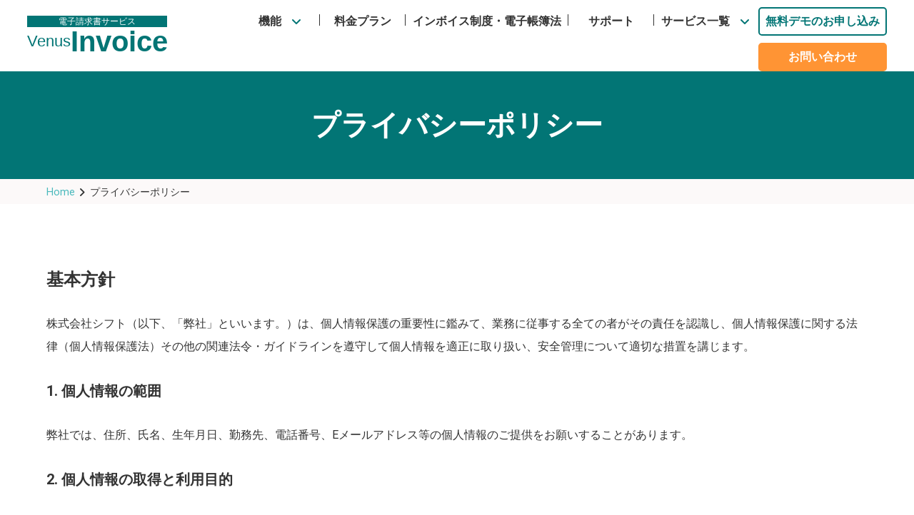

--- FILE ---
content_type: text/html; charset=UTF-8
request_url: https://venus-cloud.com/invoice/privacy
body_size: 6364
content:
<!DOCTYPE html>
<html lang="ja">
<head>
<meta charset="utf-8">
<meta name="viewport" content="width=device-width, initial-scale=1">
<meta property="og:title" content="プライバシーポリシー">
<meta property="og:type" content="website">
<meta name="twitter:card" content="summary_large_image">
<meta property="og:url" content="https://venus-cloud.com/invoice/privacy">
<meta property="og:image" content="https://venus-cloud.com/media/logo.png">
<meta property="og:site_name" content="Venus Cloud　中小企業向けクラウド業務管理システム">
<meta property="og:description" content="「Venus Cloud」ITで働き方改革！オールインワン型クラウド業務管理システム。Venus Cloudは中⼩企業やスタートアップ企業に必要な業務ツール「SFA(営業⽀援)」「CRM(顧客管理)」「グループウェア(社内情報共有)」がスマートに統合された他社にないオールインワン型の業務⽀援システムです。">
<meta property="og:locale" content="ja_JP">
<link rel="profile" href="https://gmpg.org/xfn/11">
<title>プライバシーポリシー</title>
<meta name="keywords" content="株式会社シフト, 業務クラウドシステム開発, SFA･CRM･グループウェア">
<meta name="description" content="「Venus Cloud」ITで働き方改革！オールインワン型クラウド業務管理システム。Venus Cloudは中⼩企業やスタートアップ企業に必要な業務ツール「SFA(営業⽀援)」「CRM(顧客管理)」「グループウェア(社内情報共有)」がスマートに統合された他社にないオールインワン型の業務⽀援システムです。">
<meta name="robots" content="NOODP">
<meta name="robots" content="NOYDIR">
<meta http-equiv="Content-Style-Type" content="text/css">
<meta http-equiv="Content-Script-Type" content="text/javascript">
<link rel="icon" type="image/x-icon" href="https://venus-cloud.com/invoice/invoice_favicon.ico?202507301655">
<link href="https://fonts.googleapis.com/css2?family=Roboto:ital,wght@0,400;0,700;1,400;1,700&display=swap" rel="stylesheet">
<link rel="stylesheet" type="text/css" href="https://venus-cloud.com/css/reset.css?202211281326">
<link rel="stylesheet" type="text/css" href="https://venus-cloud.com/css/style.css?202211281326">
<link rel="stylesheet" type="text/css" href="https://venus-cloud.com/css/base.css?202211281326">
<link rel="stylesheet" type="text/css" href="https://venus-cloud.com/css/header.css?202501171126">
<link rel="stylesheet" type="text/css" href="https://venus-cloud.com/css/header_footer.css?202501171126">
<link href="https://cdnjs.cloudflare.com/ajax/libs/font-awesome/6.1.1/css/all.min.css" rel="stylesheet">
<link rel="stylesheet" type="text/css" href="https://venus-cloud.com/css/invoice_header_footer.css?202305121057">
<link rel="stylesheet" type="text/css" href="https://venus-cloud.com/css/default.css?202501281532">
<link rel="stylesheet" type="text/css" href="https://venus-cloud.com/css/contents.css?202411251255">
<link rel="stylesheet" type="text/css" href="https://venus-cloud.com/css/invoice.css?202305151550">
<script type="text/javascript" src="https://venus-cloud.com/js/jquery-3.7.1.min.js?202506051734" charset="UTF-8"></script>
<script type="text/javascript" src="https://venus-cloud.com/js/default.js?202506061259" charset="UTF-8"></script>
<script type="text/javascript" src="https://venus-cloud.com/js/header_menu.js?202506060901" charset="UTF-8"></script>
<script type="text/javascript" src="https://venus-cloud.com/js/jquery.cookie.js?202506060901" charset="UTF-8"></script>
<link rel="stylesheet" type="text/css" href="https://venus-cloud.com/css/contents.css?202501171126">
<style>
header.site-header {background-color:rgba(255,255,255, 1);}#header_menu_2 ul.menu li {background-color:transparent;}#header_menu_2 ul.menu li .sub_menu_container {background-color:#F4F2E9;}footer#mastfooter {background-color:#f0f2f9;}footer#mastfooter,footer#mastfooter #footer_menu .footer_menu_items a {color:#333333;}footer#mastfooter .site-info {background-color:#00349d;}footer#mastfooter .site-info * {color:#ffffff;}@media screen and (min-width: 768px) {header.site-header {position: sticky;position: -webkit-sticky;top: 0; z-index: 1000;}header .menu_container {z-index: 1000;}header.site-header.header_fix {background-color:rgba(255,255,255, 0.8);}header.site-header.header_fix #header_menu_2 ul.menu .sub_menu_container {background-color:rgba(244,242,233, 0.8);}.site-title_text a {color: #00349d;}}@media screen and (max-width: 767px) {header.site-header {position: sticky;position: -webkit-sticky;top: 0; z-index: 1000;}header .menu_container {background-color:transparent;z-index: 1000;}header.site-header.header_fix {background-color:rgba(255,255,255, 0.8);}header.site-header.header_fix #header_menu_2 ul.menu > li {background-color:rgba(255,255,255, 0.8);}header.site-header.header_fix #header_menu_2 ul.menu > li li {background-color:transparent;}#header_menu_2 ul.menu li .sub_menu_container {background-color:transparent;}#header_menu_2 ul.menu li {background-color:rgba(255,255,255, 1);}}
</style>
			<script type="text/javascript">;
/*

			$(document).ready(function($){
				var view_logo = true;
				$(window).scroll(function () {

					var header_h = $("header").outerHeight(true);
					if($(this).scrollTop() > header_h) {
						$("header.site-header").addClass("header_fix");
					} else {
						$("header.site-header").removeClass("header_fix");
					};					//if ($(window).innerWidth() > 767) {
					if (window.innerWidth> 767) {
						var scr = $(this).scrollTop();
						if (scr > 100) {
							if (view_logo) {
								$("#header_inner").css({"height": "70px"});
								$("#header_temp").css({"height": "50"});
								$(".sub_menu_container").css({"top": "70px"});
								$(".site-branding").stop().animate({"top": "-65px"}, 200);
								$("#header_menu_1").stop().animate({"top": "-40px"}, 200);
								var r = ($("#header_inner").width() - $("#header_menu_2").width()) / 2;
								$("#header_menu_2").stop().animate({"right": r}, 200);
								view_logo = false;
							}
						} else {
							if (!view_logo) {
								var r = $("#trial_btn").width();
								$("#header_inner").css({"height": "120px"});
								$("#header_temp").css({"height": "0"});
								$(".sub_menu_container").css({"top": "120px"});
								$(".site-branding").stop().animate({"top": "0"}, 200);
								$("#header_menu_1").stop().animate({"top": "0"}, 200);
								$("#header_menu_2").stop().animate({"right": r}, 200);
								view_logo = true;
							}
						}
					}				});
				$(window).resize(function(){
					//var w = $(window).innerWidth();
					var w = window.innerWidth;
					if (w > 767 && $("#header_menu_2").hasClass("toggled")) {
						$("#header_menu_2").removeClass("toggled");
						$("#header_menu_2 .menu-toggle").attr("aria-expanded", false);
					} else if (w <= 767) {
						$("#header_menu_2").css({"right": "0"});
					}
					var scr = $(this).scrollTop();
					if (w > 767) {
						if (scr > 100) {
							$("#header_inner").css({"height": "70px"});
							$("#header_temp").css({"height": "50"});
							$(".sub_menu_container").css({"top": "70px"});
			 				$(".site-branding").css({"top": "-65px"});
			 				$("#header_menu_1").css({"top": "-40px"});
							var r = ($("#header_inner").width() - $("#header_menu_2").width()) / 2;
			 				$("#header_menu_2").css({"right": r});
						} else {
							var r = $("#trial_btn").width();
							$("#header_inner").css({"height": "120px"});
							$("#header_temp").css({"height": "0"});
							$(".sub_menu_container").css({"top": "120px"});
			 				$(".site-branding").css({"top": "0px"});
			 				$("#header_menu_1").css({"top": "0"});
			 				$("#header_menu_2").css({"right": r + "px"});
						}
					} else {
						var r = $("#trial_btn").width();
						$("#header_inner").css({"height": "70px"});
						$("#header_temp").css({"height": "0"});
						$(".sub_menu_container").css({"top": "0"});
						$(".site-branding").css({"top": "0px"});
						$("#header_menu_1").css({"top": "0"});
						//$("#header_menu_2").css({"right": r + "px"});
						$("#header_menu_2").css({"right": 0});
					}				});
			});
*/
			</script><!-- Global site tag (gtag.js) - Google Analytics -->
<script async src="https://www.googletagmanager.com/gtag/js?id=G-WGWQJSQYDS"></script>
<script>
  window.dataLayer = window.dataLayer || [];
  function gtag(){dataLayer.push(arguments);}
  gtag('js', new Date());

  gtag('config', 'G-WGWQJSQYDS');
</script>

<script type="text/javascript">
    (function(c,l,a,r,i,t,y){
        c[a]=c[a]||function(){(c[a].q=c[a].q||[]).push(arguments)};
        t=l.createElement(r);t.async=1;t.src="https://www.clarity.ms/tag/"+i;
        y=l.getElementsByTagName(r)[0];y.parentNode.insertBefore(t,y);
    })(window, document, "clarity", "script", "apj9cx2hfk");
</script>

<script id="_bownow_ts">
var _bownow_ts = document.createElement('script');
_bownow_ts.charset = 'utf-8';
_bownow_ts.src = 'https://contents.bownow.jp/js/UTC_d08d48ba871c85b5b6af/trace.js';
document.getElementsByTagName('head')[0].appendChild(_bownow_ts);
</script></head>
<body>
<div id="page" class="site">
<div id="header_temp"></div>
<header id="masthead" class="site-header">
<div id="header_inner">
<div class="site-branding">
<div class="site-title_text"><a href="https://venus-cloud.com/invoice/" rel="home"><span>電子請求書サービス</span><span><span>Venus</span><span> Invoice</span></span></a></div></div><div id="header_menu_1"><div><ul></ul></div></div><nav id="header_menu_2"><button class="menu-toggle" aria-controls="primary-menu" aria-expanded="false"></button><div class="menu_container"><ul class="menu nav-menu"><li class="menu_item menu-item-has-children"><span class="child_menu_button"><span class="icon"></span></span><a data-menu_title="機能">機能</a><div class="sub_menu_container"><div class="sub-menu-block"><p><span></span></p><ul class="sub_menu"><li class="menu_item"><a href="https://venus-cloud.com/invoice/function">請求書発行</a></li><li class="menu_item"><a href="https://venus-cloud.com/invoice/function">請求書受取</a></li><li class="menu_item"><a href="https://venus-cloud.com/invoice/security">セキュリティについて</a></li></ul></div></div></li><li class="menu_item"><a href="https://venus-cloud.com/invoice/price">料金プラン</a></li><li class="menu_item"><a href="https://venus-cloud.com/invoice/reason">インボイス制度・電子帳簿法</a></li><li class="menu_item"><a href="https://faq-invoice.venus-cloud.com/" target="_blank">サポート</a></li><li class="menu_item menu-item-has-children"><span class="child_menu_button"><span class="icon"></span></span><a data-menu_title="サービス一覧">サービス一覧</a><div class="sub_menu_container"><div class="sub-menu-block"><p><span></span></p><ul class="sub_menu"><li class="menu_item"><a href="https://shift-net.co.jp/venus-cloud" target="_blank">Venus Cloud LIVE</a></li><li class="menu_item"><a href="https://core.venus-cloud.com" target="_blank">Venus Cloud CORE</a></li><li class="menu_item"><a href="https://venus-cloud.com/sign/" target="_blank">Venus Sign</a></li><li class="menu_item"><a href="https://venus-cloud.com/box/" target="_blank">Venus BOX</a></li></ul></div></div></li><li class="menu_item menu_item_btn"><a href="https://venus-cloud.com/invoice/onlinedemo">無料デモのお申し込み</a></li><li class="menu_item menu_item_btn"><a href="https://venus-cloud.com/invoice/contact">お問い合わせ</a></li></ul></div></nav></div></header>
<div id="mastbody">
<style type="text/css"><!--

--></style><div class="top_main"><section class="invoice-page-title"><p><span>プライバシーポリシー</span></p></section><div id="bread_crumb"><ul itemscope itemtype="http://schema.org/BreadcrumbList"><li itemprop="itemListElement" itemscope itemtype="http://schema.org/ListItem" class="home"><a itemprop="item" href="https://venus-cloud.com/invoice/"><span itemprop="name">Home</span></a><meta itemprop="position" content="1"></li><li itemprop="itemListElement" itemscope itemtype="http://schema.org/ListItem" class="last"><span itemprop="name">プライバシーポリシー</span><meta itemprop="position" content="2"></li></ul></div><div class="contents-center">
<main id="primary" class="site-main css_reset"><article><div class="mt_20 word-break_all mce-content-body"><div class="pg-wrapper">
<p class="pg-title">基本方針</p>
<p class="pg-info">株式会社シフト（以下、「弊社」といいます。）は、個人情報保護の重要性に鑑みて、業務に従事する全ての者がその責任を認識し、個人情報保護に関する法律（個人情報保護法）その他の関連法令・ガイドラインを遵守して個人情報を適正に取り扱い、安全管理について適切な措置を講じます。</p>
<p class="pg-subtitle">1. 個人情報の範囲</p>
<p class="pg-info">弊社では、住所、氏名、生年月日、勤務先、電話番号、Eメールアドレス等の個人情報のご提供をお願いすることがあります。</p>
<p class="pg-subtitle">2. 個人情報の取得と利用目的</p>
<p class="pg-info">弊社は、個人情報の取得にあたり、個人情報保護法を遵守し、ご本人から口頭、書面、メール・Web画面等に入力された電磁的記録等の方法をもって適正な手段で取得します。<br />また、取得した個人情報を、お客様ご本人の同意なく利用目的の範囲を超えて利用することはありません。弊社が取得した個人情報は、以下の目的に利用します。</p>
<p class="pg-info">・取扱い商品・サービスに関する営業上のご案内<br />・取扱い商品や資料の発送および取扱いサービスに関する書類の送付<br />・取扱い商品・サービスについてのサポートおよびアフターサービス<br />・寄せられた質問に対する回答<br />・取扱い商品・サービスの品質向上・改善</p>
<p class="pg-subtitle">3. 個人情報の安全管理措置</p>
<p class="pg-info">弊社は、取り扱う個人データの安全管理のため、安全管理に関する取扱規程等の整備および実施体制の整備等、十分なセキュリティ対策を講じるとともに、正確性・最新性を確保するために、必要かつ適切な措置を講じ、万が一、問題等が発生した場合は、速やかに適当な是正対策をします。</p>
<p class="pg-subtitle">4. 個人情報の第三者への提供</p>
<p class="pg-info">弊社は、以下の場合を除き、ご本人の同意なく第三者に個人データを提供しません。</p>
<p class="pg-info">・ご本人の同意がある場合<br />・法令に基づく場合<br />・個人情報保護法が規定する本人または公共の利益のために必要と考えられる場合<br />・支払、入金処理のため金融機関に必要な情報を提示する場合<br />・弊社の業務遂行上必要な範囲内で、協力会社に個人情報を提供する必要がある場合。なお、その場合でも業務委託先に対し、提供した個人情報の適正な取り扱いを求めるとともに適切な管理をします。<br />・人の生命、身体又は財産の保護のために必要であって、お客様の同意を取ることが困難な場合</p>
<p class="pg-subtitle">5. 個人情報に関する開示・訂正・利用停止等</p>
<p class="pg-info">弊社は、ご本人から個人情報の開示、訂正・追加・削除、利用停止等の申し出、その他個人情報に関する問い合わせを受けた場合は、個人情報保護法その他の法令に規定されている理由がある場合を除き、ご本人であることを確認した上で、適切に対応します。</p>
<p class="pg-subtitle">6. 弊社に対するお問い合わせ</p>
<p class="pg-info">弊社の個人情報の取扱いや、お客様の個人情報に関するご照会・ご相談は、弊社事務局までお問い合わせください。</p>
<p class="pg-info">株式会社シフト　個人情報保護管理事務局<br />Tel：0985-20-4210<br />受付時間：弊社の通常業務日の業務時間内</p>
</div>
<style><!--
.pg-wrapper {
    /* max-width: 1100px;*/
    color: #333;
}
.pg-title {
    font-size: 24px;
    font-weight: bold;
}
.pg-subtitle {
    margin-top: 30px;
    font-size: 20px;
    font-weight: bold;
}
.pg-info {
    margin-top: 30px;
    line-height: 32px;
}
@media screen and (max-width: 767px) {
.pg-title {
    font-size: 20px;
}
.pg-subtitle {
    font-size: 16px;
}
}
--></style></div>
</article></main></div>
</div>
<div class="footer_contact">
<div class="footer_contact_inner contents-center">
<p class="footer_contact_ttl"><span>電子請求書または<br class="newline">業務フローで<br class="newline">お悩みの方は<br>お気軽に<br class="newline">お問い合わせください</span></p>
<p class="footer_contact_invoice_txt2">電子請求書システム「Venusインボイス」の無料オンラインデモ、業務課題に関するご相談はこちらからお問い合わせください。</p>
<div class="footer_contact_row"><div class="footer_contact_image"><p><img src="https://venus-cloud.com/image/invoice/vn_invoice_img08.png" alt=""></p></div>
<div class="footer_contact_invoice_links"><ul class=""><li class="mt_30"><a href="https://venus-cloud.com/invoice/onlinedemo">無料デモのお申し込み</a></li><li class="mt_30"><a href="https://venus-cloud.com/invoice/contact">お問い合わせ</a></li></ul></div>
</div>
</div>
</div>
</div>
<footer id="mastfooter" class="site-footer">
<div id="footer_inner">
<div id="footer_logo">
<p class="site-title_text"><a href="https://venus-cloud.com/invoice/" rel="home"><span>電子請求書サービス</span><span><span>Venus</span><span> Invoice</span></span></a></p></div>
<div id="footer_menu">
<div class="footer_menu_column"><p>サービスについて</p>
<ul><li><span>機能</span>
								<ul>
									<li><a href="https://venus-cloud.com/invoice/function">請求書発行</a></li>
									<li><a href="https://venus-cloud.com/invoice/function">請求書受取</a></li>
                                    <li><a href="https://venus-cloud.com/invoice/security">セキュリティ</a></li>
								</ul>
						</li><li><a href="https://venus-cloud.com/invoice/price">料金プラン</a></li><li><a href="https://venus-cloud.com/invoice/reason">インボイス制度・電子帳簿保存法</a></li></ul><p>SUPPORT</p>
<ul><li><a href="https://faq-invoice.venus-cloud.com" target="_blank">ヘルプサポート</a></li></ul></div>
<div class="footer_menu_column"><p>INFORMATION</p>
<ul><li><a href="https://venus-cloud.com/invoice/news/">お知らせ</a></li></ul><p>その他サービス</p>
<ul><li><a href="https://shift-net.co.jp/venus-cloud" target="_blank">Venus Cloud LIVE</a></li><li><a href="https://core.venus-cloud.com" target="_blank">Venus Cloud CORE</a></li><li><a href="https://venus-cloud.com/sign/" target="_blank">Venus Sign</a></li></ul></div>
<div class="footer_menu_column"><ul class=""><li><a href="https://venus-cloud.com/invoice/sitemap">サイトマップ</a></li><li><a href="https://venus-cloud.com/invoice/privacy">個人情報保護方針</a></li><li><a href="https://venus-cloud.com/invoice/security-policy">セキュリティーポリシー</a></li><li><a href="https://venus-cloud.com/invoice/about-us">会社概要</a></li><li><a href="https://venus-cloud.com/invoice/contact">お問い合わせ</a></li></ul></div>
</div>
</div>
<div class="site-info">
<div class="copyright"><p>copyright(c) 2026 Venus Invoice</p>
</div>
</div>
</footer>
<script type="text/javascript" src="https://venus-cloud.com/js/navigation.js?202506061127" charset="UTF-8"></script>
<style type="text/css"><!--
footer#mastfooter{
    background-color: #FBF9F9;
}
--></style></div>
</body>
</html>


--- FILE ---
content_type: text/css
request_url: https://venus-cloud.com/css/reset.css?202211281326
body_size: 558
content:
@CHARSET "utf-8";
/*------------------------------------------------------------------------------
	初期化
------------------------------------------------------------------------------*/
html, body, div, span, applet, object, iframe,
h1, h2, h3, h4, h5, h6, p, blockquote, pre,
a, abbr, acronym, address, big, cite, code,
del, dfn, em, font, img, ins, kbd, q, s, samp,
small, strike, strong, sub, sup, tt, var,
b, u, i, center,
dl, dt, dd, ol, ul, li,
fieldset, form, label, legend {
	margin: 0;
	padding: 0;
	border: 0;
	outline: 0;
	/*font-size: 100%;*/
	background: transparent;
}

table, caption, tbody, tfoot, thead, tr, th, td {
	margin: 0;
	padding: 0;
	/*border: 0;*/
	outline: 0;
	/*font-size: 100%;*/
	background: transparent;
}

select, option,textarea {
	font-size: 12px;
}

body {
	line-height: 1;
}
ol, ul, li {
	list-style: none;
}

blockquote, q {
	quotes: none;
}

blockquote:before, blockquote:after,
q:before, q:after {
	content: '';
	content: none;
}

a, ins {
	text-decoration: none;
	outline: none;
}

h1, h2, h3, h4, h5, h6	{
	font-weight: normal;
	font-size:100%;
}

:focus {
	outline: none;
}

address, em, cite, dfn, var {
	font-style: normal;
}

img {
	vertical-align: baseline;
	border: none;
}

form {
	display: inline;
}

del {
	text-decoration: line-through;
}

table {
	border-collapse: collapse;
	border-spacing: 0;
}

input[type="text"], input[type="password"], input[type="submit"], input[type="button"], textarea {
	-webkit-appearance: none;
}



--- FILE ---
content_type: text/css
request_url: https://venus-cloud.com/css/style.css?202211281326
body_size: 862
content:
@CHARSET "utf-8";
/*------------------------------------------------------------------------------
	共通
------------------------------------------------------------------------------*/
body, input, textarea 	{
	font-family: "Roboto", "メイリオ", "Meiryo",Verdana, "ヒラギノ角ゴ Pro W3","Hiragino Kaku Gothic Pro", "ＭＳ Ｐゴシック", sans-serif;
/*	font-family: "Roboto", "游ゴシック", "Yu Gothic", "メイリオ", "Meiryo", sans-serif;*/
	line-height: 1.6;
/*	font-size: 16px;*/
	font-size: 100%;
}

input	{
	line-height: 1.4;
}

a {
	color: #0066FF;
	cursor: pointer;
}

img	{
	max-width: 100%;
	height: auto;
}

img.disable	{
	opacity: 0.4;
	cursor: default !important;
}

html,body	{
	padding: 0px;
	margin: 0px;
	height:100%;
	font-size: 100%;
}

body	{
/*	min-width: 960px;*/
}

form {
	display: inline;
}

input[type="text"], input[type="password"] {
	height: 24px;
	line-height: 24px;
	border: 1px solid #999;
	box-sizing: border-box;
}

textarea {
	line-height: 24px;
	border: 1px solid #999;
	box-sizing: border-box;
}

select {
	height: 24px;
	line-height: 24px;
}

textarea {
	border: solid 1px #999;
}

*, *:before, *:after {
	-webkit-box-sizing: border-box;
	-moz-box-sizing: border-box;
	-o-box-sizing: border-box;
	-ms-box-sizing: border-box;
	box-sizing: border-box;
}

/*
input:not(.btn_or):not(.bar3 input):not([type="file"]), textarea, select	{
	border-radius: 4px;
	color: #555555;
	height: 20px;
	line-height: 20px;
	padding: 4px 6px;
	vertical-align: middle;
	background-color: #ffffff;
	border: 1px solid #999;
	box-shadow: 0 1px 1px rgba(0, 0, 0, 0.075) inset;
	transition: border 0.2s linear 0s, box-shadow 0.2s linear 0s;
	box-sizing: border-box;
	margin-bottom: 0;
	min-height: 30px;
	font-family:inherit;
	outline:none;
}

select	{
	height: 24px;
	line-height: 24px;
}

input:focus, textarea:focus {
	border-color: rgba(82, 168, 236, 0.8);
	outline: 0 none;
}

select:focus {
	outline: thin dotted #333;
	outline-offset: -2px;
}
*/
/*
label	{
	display: inline-block;
	position: relative;
	padding-left: 1.5em;
}

label	input{
	position: absolute;
	top: 0;
	bottom: 0;
	left: 0;
	margin: auto !important;
}

label	input[type=checkbox]	{
	border-radius: 4px;
	color: #555555;
	height: 20px;
	line-height: 20px;
	padding: 4px 6px;
	vertical-align: middle;
	background-color: #ffffff;
	border: 1px solid #999;
	box-shadow: 0 1px 1px rgba(0, 0, 0, 0.075) inset;
	transition: border 0.2s linear 0s, box-shadow 0.2s linear 0s;
	box-sizing: border-box;
	display: block;
	margin-bottom: 0;
	min-height: 30px;
	font-family: inherit;
	outline: none;
}
*/


--- FILE ---
content_type: text/css
request_url: https://venus-cloud.com/css/base.css?202211281326
body_size: 4428
content:
@CHARSET "utf-8";
/*------------------------------------------------------------------------------
	共通(幅)
------------------------------------------------------------------------------*/
.wd_20	{
	width: 20px;
}

.wd_25	{
	width: 25px;
}

.wd_30	{
	width: 30px;
}

.wd_35	{
	width: 35px;
}

.wd_40	{
	width: 40px;
}

.wd_50	{
	width: 50px;
}

.wd_55	{
	width: 55px;
}

.wd_60	{
	width: 60px;
}

.wd_65	{
	width: 65px;
}

.wd_70	{
	width: 70px;
}

.wd_75	{
	width: 75px;
}

.wd_80	{
	width: 80px;
}

.wd_85	{
	width: 85px;
}

.wd_85	{
	width: 85px;
}

.wd_90	{
	width: 90px;
}

.wd_100	{
	width: 100px;
}

.wd_110	{
	width: 110px;
}

.wd_115	{
	width: 115px;
}

.wd_120	{
	width: 120px;
}

.wd_125	{
	width: 125px;
}

.wd_130	{
	width: 130px;
}

.wd_135	{
	width: 135px;
}

.wd_140	{
	width: 140px;
}

.wd_150	{
	width: 150px;
}

.wd_155	{
	width: 155px;
}

.wd_160	{
	width: 160px;
}

.wd_165	{
	width: 165px;
}

.wd_170	{
	width: 170px;
}

.wd_175	{
	width: 175px;
}

.wd_180	{
	width: 180px;
}

.wd_185	{
	width: 185px;
}

.wd_190	{
	width: 190px;
}

.wd_200	{
	width: 200px;
}

.wd_210	{
	width: 210px;
}

.wd_220	{
	width: 220px;
}

.wd_230	{
	width: 230px;
}

.wd_235	{
	width: 235px;
}

.wd_250	{
	width: 250px;
}

.wd_255	{
	width: 255px;
}

.wd_265	{
	width: 265px;
}

.wd_270	{
	width: 270px;
}

.wd_275	{
	width: 275px;
}

.wd_280	{
	width: 280px;
}

.wd_285	{
	width: 285px;
}

.wd_290	{
	width: 290px;
}

.wd_300	{
	width: 300px;
}

.wd_310	{
	width: 310px;
}

.wd_315	{
	width: 315px;
}

.wd_325	{
	width: 325px;
}

.wd_335	{
	width: 335px;
}

.wd_345	{
	width: 345px;
}

.wd_350	{
	width: 350px;
}

.wd_365	{
	width: 365px;
}

.wd_370	{
	width: 370px;
}

.wd_380	{
	width: 380px;
}

.wd_385	{
	width: 385px;
}

.wd_400	{
	width: 400px;
}

.wd_415	{
	width: 415px;
}

.wd_430	{
	width: 430px;
}

.wd_435	{
	width: 435px;
}

.wd_450	{
	width: 450px;
}

.wd_460	{
	width: 460px;
}

.wd_470	{
	width: 470px;
}

.wd_475	{
	width: 475px;
}

.wd_480	{
	width: 480px;
}

.wd_485	{
	width: 485px;
}

.wd_500	{
	width: 500px;
}

.wd_535	{
	width: 535px;
}

.wd_540	{
	width: 540px;
}

.wd_545	{
	width: 545px;
}

.wd_550	{
	width: 550px;
}

.wd_560	{
	width: 560px;
}

.wd_565	{
	width: 565px;
}

.wd_580	{
	width: 580px;
}

.wd_585	{
	width: 585px;
}

.wd_600	{
	width: 600px;
}

.wd_630	{
	width: 630px;
}

.wd_635	{
	width: 635px;
}

.wd_640	{
	width: 640px;
}

.wd_650	{
	width: 650px;
}

.wd_660	{
	width: 660px;
}

.wd_670	{
	width: 670px;
}

.wd_700	{
	width: 700px;
}

.wd_720	{
	width: 720px;
}

.wd_740	{
	width: 740px;
}

.wd_750	{
	width: 750px;
}

.wd_760	{
	width: 760px;
}

.wd_770	{
	width: 770px;
}

.wd_800	{
	width: 800px;
}

.wd_810	{
	width: 810px;
}

.wd_815	{
	width: 815px;
}

.wd_820	{
	width: 820px;
}

.wd_860	{
	width: 860px;
}

.wd_870	{
	width: 870px;
}

.wd_950	{
	width: 950px;
}

.wd_955	{
	width: 955px;
}

.wd_960	{
	width: 960px;
}

.wd_980	{
	width: 980px;
}

.wd_1050	{
	width: 1050px;
}

.wd_1200	{
	width: 1200px;
}

.wd_full	{
	width: 100%;
}

.wd_half	{
	width: 50%;
}

.wd_auto	{
	width: auto !important;
}
/*
input.wd_full,textarea.wd_full	{
	width: calc(100% - 10px);
}
*/
select.wd_full {
	width: 100%;
	max-width: calc(100% - 10px);
}

.max_wd	{
	max-width: 1200px;
}

.max_wd_none	{
	max-width: none;
}

.max_wd_full	{
	max-width: 100%;
}

.min_wd_150	{
	min-width: 150px;
}

.min_wd_auto	{
	min-width: auto;
}

.min_wd_none	{
	min-width: unset !important;
}
/*------------------------------------------------------------------------------
	共通(高さ)
------------------------------------------------------------------------------*/
.ht_20	{
	height: 30px;
}

.ht_30	{
	height: 30px;
}

.ht_35	{
	height: 35px;
}

.ht_40	{
	height: 40px;
}

.ht_44	{
	height: 44px;
}

.ht_50	{
	height: 50px;
}

.ht_100_per	{
	height: 100%;
}

.ht_150	{
	height: 150px;
}

.ht_200	{
	height: 200px;
}

.ht_250	{
	height: 250px;
}

.ht_300	{
	height: 300px;
}

.ht_400	{
	height: 400px;
}

.ht_500	{
	height: 500px;
}

.ht_600 {
	height: 600px;
}

.ht_750 {
	height: 750px;
}

.ht_800 {
	height: 800px;
}

.ht_full {
	height: 100%;
}

input.wh_full,textarea.wh_full	{
	height: calc(100% - 10px);
}
/*------------------------------------------------------------------------------
	共通(マージン)
------------------------------------------------------------------------------*/
.mr_2	{
	margin-right: 2px;
}

.mt_3	{
	margin-top: 3px;
}

.mr_3	{
	margin-right: 3px;
}
.mb_3	{
	margin-bottom: 3px;
}

.mt_5	{
	margin-top: 5px;
}

.mb_5	{
	margin-bottom: 5px;
}

.mv_5	{
	margin: 5px 0px;
}

.ml_5	{
	margin-left: 5px;
}

.mr_5	{
	margin-right: 5px;
}

.mt_10	{
	margin-top: 10px;
}

.mb_10	{
	margin-bottom: 10px;
}

.mv_10	{
	margin-top: 10px;
	margin-bottom: 10px;
}

.ml_10	{
	margin-left: 10px;
}

.mr_10	{
	margin-right: 10px;
}

.mt_15 {
	margin-top: 15px;
}

.ml_15	{
	margin-left: 15px;
}

.mr_15	{
	margin-right: 15px;
}

.mt_20	{
	margin-top: 20px;
}

.mb_20	{
	margin-bottom: 20px;
}

.ml_20	{
	margin-left: 20px;
}

.mr_20	{
	margin-right: 20px;
}

.mt_25	{
	margin-top: 25px;
}

.mr_30 {
	margin-right: 30px;
}

.ml_30	{
	margin-left: 30px;
}

.mt_30	{
	margin-top: 30px;
}

.mb_30	{
	margin-bottom: 30px;
}

.mt_40	{
	margin-top: 40px;
}

.ml_40	{
	margin-left: 40px;
}

.mb_40	{
	margin-bottom: 40px;
}

.mt_44	{
	margin-top: 44px;
}

.mt_50	{
	margin-top: 50px;
}

.ml_50	{
	margin-left: 50px;
}

.mt_60	{
	margin-top: 60px;
}

.mb_60	{
	margin-bottom: 60px;
}

.mg_center	{
	margin: 0px auto;
}
/*------------------------------------------------------------------------------
	共通(パディング)
------------------------------------------------------------------------------*/
.pd_none	{
	padding: 0px !important;
}

.ph_none	{
	padding-left: 0px !important;
	padding-right: 0px !important;
}

.pl_none	{
	padding-left: 0px !important;
}

.pr_none	{
	padding-right: 0px !important;
}

.pv_none	{
	padding-top: 0px !important;
	padding-bottom: 0px !important;
}

.pt_none	{
	padding-top: 0px !important;
}

.pb_none	{
	padding-bottom: 0px !important;
}

.pt_3	{
	padding-top: 3px;
}

.pd_3	{
	padding: 3px;
}

.pd_5	{
	padding: 5px;
}

.pl_5	{
	padding-left: 5px;
}

.pt_5	{
	padding-top: 5px;
}

.pv_5	{
	padding-top: 5px;
	padding-bottom: 5px;
}

.ph_5	{
	padding-left: 5px;
	padding-right: 5px;
}

.pb_5	{
	padding-bottom: 5px;
}

.pd_10	{
	padding: 10px;
}

.pv_10	{
	padding-top: 10px;
	padding-bottom: 10px;
}

.ph_10	{
	padding-left: 10px;
	padding-right: 10px;
}

.pr_10	{
	padding-right: 10px;
}

.pl_10	{
	padding-left: 10px;
}

.pt_10	{
	padding-top: 10px;
}

.pd_15	{
	padding: 15px;
}

.pt_20 {
	padding-top: 20px;
}

.pd_20	{
	padding: 20px;
}

.pv_20	{
	padding-top: 20px;
	padding-bottom: 20px;
}

.ph_20	{
	padding-left: 20px;
	padding-right: 20px;
}

.pl_20	{
	padding-left: 20px;
}

.pl_20_i	{
	padding-left: 20px !important;
}

.pr_20	{
	padding-right: 20px;
}

.pb_20	{
	padding-bottom: 20px;
}

.pd_30	{
	padding: 30px;
}

.pt_30	{
	padding-top: 30px;
}

.pl_30	{
	padding-left: 30px;
}

.pv_30	{
	padding-top: 30px;
	padding-bottom: 30px;
}

.pl_40	{
	padding-left: 40px;
}

.pl_40_i	{
	padding-left: 40px !important;
}

.pv_40	{
	padding-top: 40px;
	padding-bottom: 40px;
}

.pb_44	{
	padding-bottom: 44px;
}

.pl_50	{
	padding-left: 50px;
}

.pl_60	{
	padding-left: 60px;
}

.pl_70	{
	padding-left: 70px;
}
/*------------------------------------------------------------------------------
	共通(罫線)
------------------------------------------------------------------------------*/
.bd_none	{
	border: 0px !important;
}

.bv_none	{
	border-top: 0px !important;
	border-bottom: 0px !important;
}

.bh_none	{
	border-left: 0px !important;
	border-right: 0px !important;
}

.bt_none	{
	border-top: 0px !important;
}

.bb_none	{
	border-bottom: 0px !important;
}

.bl_none	{
	border-left: 0px !important;
}

.br_none	{
	border-right: 0px !important;
}

.bd_1	{
	border: solid 1px #C0C0C0;
}

.bd_1_gray	{
	border: solid 1px #CCCCCC;
}

.bt_1	{
	border-top: solid 1px #C0C0C0;
}

.bt_1_gray	{
	border-top: solid 1px #CCCCCC;
}

.bb_1	{
	border-bottom: solid 1px #C0C0C0;
}

.bb_0	{
	border-top: solid 1px #C0C0C0;
	border-left: solid 1px #C0C0C0;
	border-right: solid 1px #C0C0C0;
}

.bb_1_gray	{
	border-bottom: solid 1px #CCCCCC;
}

.bb_1_black	{
	border-bottom: solid 1px #000000;
}

.bh_1	{
	border-left: solid 1px #C0C0C0;
	border-right: solid 1px #C0C0C0;
}

.bv_1	{
	border-top: solid 1px #C0C0C0;
	border-bottom: solid 1px #C0C0C0;
}

.bl_1	{
	border-left: solid 1px #C0C0C0;
}

.br_1	{
	border-right: solid 1px #C0C0C0;
}

.bd_1_red	{
	border: solid 1px red;
}

.bt_2{
	border-top: solid 2px #C0C0CC;
}

.bd_2{
	border: solid 2px #C0C0CC;
}

.bd_2_red	{
	border: solid 2px red;
}

.bt_2g{
	border-top: solid 2px gray !important;
}

.bb_2g	{
	border-bottom: solid 2px gray !important;
}

.bl_2g	{
	border-left: solid 2px gray !important;
}

.br_2g	{
	border-right: solid 2px gray !important;
}

.bd_8_lav	{
	border: solid 8px #DCEEF5;;
}

.bl_1_dashed	{
	border-left: dashed 1px #C0C0C0 !important;
}

.br_1_dashed	{
	border-right: dashed 1px #C0C0C0 !important;
}

.tb_bh_none, .tb_bh_none tr :nth-child(1) {
	border-left: 0px !important;
}

.tb_bh_none, .tb_bh_none tr :nth-last-child(1) {
	border-right: 0px !important;
}

.bb_dot	{
	background: url(../image/default/dot.gif) repeat-x left bottom;
}
/*------------------------------------------------------------------------------
	共通(文字サイズ)
------------------------------------------------------------------------------*/
.fs_10 {
	font-size: 10px !important;
}

.fs_12	{
	font-size: 12px;
}

.fs_14	{
	font-size: 14px;
}

.fs_16	{
	font-size: 16px;
}

.fs_18	{
	font-size: 18px;
}

.fs_20	{
	font-size: 20px;
}

.fs_24	{
	font-size: 24px;
}

.fs_26	{
	font-size: 26px;
}

.fs_28	{
	font-size: 28px;
}

.fs_30	{
	font-size: 30px;
}

.fs_32	{
	font-size: 32px;
}

.fs_40	{
	font-size: 40px;
}
/*------------------------------------------------------------------------------
	共通(文字装飾)
------------------------------------------------------------------------------*/
.fw_bold	{
	font-weight: bold !important;
}

.fw_normal	{
	font-weight: normal !important;
}
/*------------------------------------------------------------------------------
	共通(文字寄せ)
------------------------------------------------------------------------------*/
.ta_l	{
	text-align: left;
}

.ta_c	{
	text-align: center;
}

.ta_r	{
	text-align: right;
}
/*------------------------------------------------------------------------------
	共通(文字縦位置)
------------------------------------------------------------------------------*/
.va_t	{
	vertical-align: top;
}

.va_m	{
	vertical-align: middle;
}

.va_b	{
	vertical-align: bottom;
}
/*------------------------------------------------------------------------------
	共通(前景色)
------------------------------------------------------------------------------*/
.fg_black	{
	color: #333333;
}

.fg_black_ip	{
	color: #333333	!important;
}

.fg_white	{
	color: white;
}

.fg_gray	{
	color: gray;
}

.fg_gray_ip	{
	color: gray !important;
}

.fg_dark-gray	{
	color: #444;
}

.fg_silver	{
	color: silver;
}

.fg_red	{
	color: red;
}

.fg_blue	{
	color: blue;
}

.fg_green	{
	color: green;
}

.fg_lavender	{
	color: #00a0c6;
}

.fg_orange	{
	color: #FF6600;
}

.fg_link {
	color: #0066FF;
}

.fg_brown {
	color: #5f3123;
}
/*------------------------------------------------------------------------------
	共通(背景色)
------------------------------------------------------------------------------*/
.bg_clear	{
	background-color: transparent !important;
}

.bg_black	{
	background-color: black;
}

.bg_white	{
	background-color: white;
}

.bg_gray	{
	background-color: gray;
}

.bg_silver	{
	background-color: silver;
}

.bg_red	{
	background-color: red;
}

.bg_green	{
	background-color: green;
}

.bg_blue	{
	background-color: blue;
}

.bg_navy	{
	background-color: navy;
}

.bg_orange	{
	background-color: #FF6600;
}

.bg_palegreen	{
	background-color: #DDFBDD;
}

.bg_pink	{
	background-color: #FED0E0;
}

.bg_lgray	{
	background-color: #F8F8F8;
}

.bg_lgray_e	{
	background-color: #EEEEEE;
}

.bg_dgray	{
	background-color: #666666;
}

.bg_highlight	{
	background-color: #FFFACD;
}

.bg_steelblue	{
	background-color: #00A0C6;
}

.bg_lavender	{
	background-color: #DCEEF5;
}

.bg_saturday	{
	background-color: #edf9ff;
}

.bg_sunday	{
	background-color: #ffeded;
}

.bg_aliceblue	{
	background-color: #f0f8ff;
}

.bg_purple	{
	background-color: #9744d0;
}

.bg_pale_red	{
	background-color: #F0D0E0;
}
/*------------------------------------------------------------------------------
	共通(カラム)
------------------------------------------------------------------------------*/
.flex_container	{
	display: flex;
}

.flex_contents	{
	flex: 1;
}
/*------------------------------------------------------------------------------
	共通(フロート)
------------------------------------------------------------------------------*/
.fl_left	{
	float: left;
}

.fl_right	{
	float: right;
}

.fl_clear	{
	clear: both;
}
/*------------------------------------------------------------------------------
	枠無(テキスト)
------------------------------------------------------------------------------*/
.nb input[type="text"], .nb select	{
	border: 0px;
	outline: 0;
/*
	-webkit-appearance: none;
*/
		/*
	background: none;
	-webkit-appearance: none;
	width : 100%;
	padding: 2px 3px;
	line-height: 20px;
	*/
}
/*
.nb input[type="text"]:focus {
	outline: 1;
	border-color: #74B9F0;
}
*/
/*------------------------------------------------------------------------------
	共通(テーブル)
------------------------------------------------------------------------------*/
.tb_custom	{
	border-collapse: collapse;
	table-layout: fixed;
}

.tb_custom 	tr.selector:hover	{
	background-color: #DDFBDD;
}

.tb_custom	th	{
	padding: 5px;
	background-color: #eee;
	border-top: solid 1px #C0C0C0;
	border-bottom: solid 1px #C0C0C0;
	color: #333333;
}

.tb_custom	td	{
	padding: 5px;
	border-top: solid 1px #C0C0C0;
	border-bottom: solid 1px #C0C0C0;
	color: #333333;
	word-break: break-all;
}

.tb_custom 	td.selector:hover	{
	background-color: #DDFBDD;
}

.tb_custom	caption	{
	margin-bottom: 5px;
	font-size: 14px;
	font-weight: bold;
	font-style: oblique;
}

.tb_custom_bd	{
	border-collapse: collapse;
	table-layout: fixed;
}

.tb_custom_bd	th	{
	padding: 5px;
	background-color: #eee;
	border: solid 1px #C0C0C0;
	color: #333333;
}

.tb_custom_bd	td	{
	padding: 5px;
	border: solid 1px #C0C0C0;
	color: #333333;
	word-break: break-all;
}

.tb_custom_bd tr.selector:hover,.tb_custom_bd  td.selector:hover	{
	background-color: #DDFBDD;
}

.tb_custom_bd	caption	{
	margin-bottom: 5px;
	font-weight: bold;
	font-style: oblique;
}

.tb_custom_nb	{
	border-collapse: collapse;
	table-layout: fixed;
}

.tb_custom_nb	th	{
	padding: 5px;
	background-color: #eee;
	border: 0px !important;
	color: #333333;
}

.tb_custom_nb	td	{
	padding: 5px;
	border: 0px !important;
	color: #333333;
}

.tb_layout_auto	{
	table-layout: auto !important;
}

.tb_layout_fixed	{
	table-layout: fixed !important;
}

.tb_width_auto th,.tb_width_auto td	{
  width: auto;
}
/*------------------------------------------------------------------------------
	共通(画像)
------------------------------------------------------------------------------*/
.img_round {
	display: inline-block;
	position: relative;
	overflow: hidden;
	border-radius: 50%;
}

.img_round img{
	position: absolute;
	left: -100%;
	right: -100%;
	margin: auto;
}

.img_round span.cover	{
	display: inline-block;
	background-color: #FFF;
	background-position: center center;
	background-repeat: no-repeat;
	width: 100%;
	height: 100%;
	background-size: cover;
}

.img_round_30	{
	width: 30px;
	height: 30px;
}

.img_round_40	{
	width: 40px;
	height: 40px;
}

.img_round_50	{
	width: 50px;
	height: 50px;
}

.img_round_100	{
	width: 100px;
	height: 100px;
}


.img_square {
	display: inline-block;
	position: relative;
	overflow: hidden;
}

.img_square img{
	position: absolute;
	left: -100%;
	right: -100%;
	margin: auto;
}

.img_square span.cover	{
	display: inline-block;
	background-color: #FFF;
	background-position: center center;
	background-repeat: no-repeat;
	width: 100%;
	height: 100%;
	background-size: cover;
}
/*------------------------------------------------------------------------------
	共通(その他)
------------------------------------------------------------------------------*/
.hide	{
	display: none;
}

.hide_important	{
	display: none !important;
}


.show	{
	display: block;
}

.inline	{
	display: inline;
}

.inline_block	{
	display: inline-block;
}

.display_table	{
	display: table;
}

.display_table_cell	{
	display: table-cell;
}

.invisible	{
	visibility: hidden;
}

.visible	{
	visibility: visible;
}

.relative	{
	position: relative;
}

.absolute	{
	position: absolute;
}

.relative_auto_height:before {
	content: "";
	display: block;
	padding-top: 100%;
}

.pointer	{
	cursor: pointer;
}

.move	{
	cursor: move;
}

.cursor_default	{
	cursor: default;
}

.word-break_all	{
	word-break: break-all;
	word-wrap: break-word;
}

.word-break_normal	{
	word-break: normal;
	word-wrap: normal;
}

.list_style_none	{
	list-style: none;
}

input.full,textarea.full	{
	ime-mode: active;
}

input.half {
	ime-mode: inactive;
}

.file_button :not(#property_box .file_button) {
	width: 100%;
	height: 0;
	visibility: hidden;
}

.file_button_hide {
	width: 100% !important;
	height: 0 !important;
	visibility: hidden !important;
}

.scroll_area	{
	background-color: #C0C0C0;
	overflow-y: scroll;
}

fieldset {
	padding: 10px 20px 20px 20px;
	border: solid 1px #ccc;
}

fieldset input	{
	border-radius: 4px;
	color: #555555;
	height: 20px;
	line-height: 20px;
	padding: 4px 6px;
	vertical-align: middle;
	background-color: #ffffff;
	border: 1px solid #999;
	box-shadow: 0 1px 1px rgba(0, 0, 0, 0.075) inset;
	transition: border 0.2s linear 0s, box-shadow 0.2s linear 0s;
	box-sizing: border-box;
	/*display: block;*/
	margin-bottom: 0;
	min-height: 30px;
	font-family:inherit;
	outline:none;
}

.three_point_leader {
	overflow: hidden;
	text-overflow: ellipsis;
	white-space: nowrap;
}

@font-face {
	font-family: 'IPAmjm';
	src:url('https://sft100.sakura.ne.jp/vmws/font/ipamjm.woff') format('woff'),
		url('https://sft100.sakura.ne.jp/vmws/font/ipamjm.ttf') format('truetype');
	font-weight: normal;
	font-style: normal;
}

.ipa {
	font-family: IPAmj明朝, IPAmjm, "ＭＳ Ｐゴシック", Osaka, "ヒラギノ角ゴ Pro W3" !important;
}

.flex_center {
	position: absolute;
	top: 0;
	right: 0;
	bottom: 0;
	left: 0;
	margin: auto;
	display: flex;
	align-items: center;
	justify-content: center;
}



--- FILE ---
content_type: text/css
request_url: https://venus-cloud.com/css/header.css?202501171126
body_size: 2222
content:
@CHARSET "utf-8";
/*------------------------------------------------------------------------------
	ヘッダー
------------------------------------------------------------------------------*/
.sh-header {
	top: 0;
	width: 100%;
	height: 60px;
	padding: 0 20px;
	background: white;
	border-bottom: 1px solid #ccc;
	position: sticky;
	z-index: 100;
	font-size: 14px;
}

.sh-header-inner {
	width: 100%;
	align-items: center;
	justify-content: space-between;
	display: flex;
}

.sh-header-inner * {
	color: #333;
}

.sh-header-inner img {
	height: 40px;
	vertical-align: middle;
}

.sh-drawer > label {
	width: 40px;
	height: 40px;
	position: relative;
}

.sh-drawer > label > span {
	width: 30px;
	height: 3px;
	background: #777;
	border-radius: 2px;
	display: block;
	position: absolute;
	top: 0;
	left: 0;
	right: 0;
	bottom: 0;
	margin: auto;
}

.sh-drawer > label > span:before,
.sh-drawer > label > span:after {
    content: '';
	width: 30px;
	height: 3px;
	background: #777;
	border-radius: 3px;
	display: block;
	position: absolute;
	top: 0;
}

.sh-drawer > label > span:before {
	margin: -10px 0 0 0;
}

.sh-drawer > label > span:after {
	margin: 10px 0 0 0;
}

.sh-drawer nav > label {
	width: 40px;
	height: 40px;
	margin: 15px 10px 15px auto;
	position: relative;
}

.sh-drawer nav > label > span {
	top: 50%;
	width: 30px;
	height: 5px;
	background: #777;
	border-radius: 3px;
	display: block;
	position: absolute;
	-webkit-transform: translateY(-50%) rotate(45deg);
	transform: translateY(-50%) rotate(45deg);
}

.sh-drawer nav > label > span:last-child {
	content: '';
	-webkit-transform: translateY(-50%) rotate(135deg);
	transform: translateY(-50%) rotate(135deg);
}

.sh-drawer input[type=checkbox],
.sh-drawer label {
	display: none;
}

.sh-drawer nav > ul {
	align-items: center;
	display: flex;
	position: static;
}

.sh-drawer nav > ul > li {
	padding: 0;
}

.sh-drawer nav > ul > li > a {
	line-height: 50px;
	display: inline-block;
	position: relative;
}

.sh-venus-header .sh-drawer nav > ul > li:nth-of-type(5) {
	background: #FFC33C;
}

.sh-venus-header .sh-drawer nav > ul > li:last-child {
	background: #00349D;
}

.sh-drawer .sh-nav > ul:first-of-type > li > a {
	color: #333;
}

.sh-drawer nav > ul > li > ul {
	left: 0;
	top: 100%;
	width: 100%;
	padding: 20px 40px 40px 40px;
	background: white;
	box-shadow: 5px 5px 3px 3px rgba(0, 0, 0, 0.2);
	display: none;
}

.sh-drawer nav > ul > li:not(:last-child):hover {
	padding-bottom: 0;
	border-bottom: none;
}

.sh-drawer nav > ul > li:hover > ul {
	z-index: 1;
	display: block;
}

.sh-drawer nav > ul > li > ul > li {
	margin: 20px 40px 0 0;
	display: inline-block;
}

.sh-drawer nav a:hover {
	color: #333;
}

.sh-header-nav-child-block > ul > li a.top-row::after {
	content: '\f0a9';
	font-family: FontAwesome;
	margin-left: 5px;
}
	
.drawer-nav-parent::after {
	content: '\f078';
	font-family: FontAwesome;
	margin-left: 5px;
}		
	
@media screen and (min-width: 768px) {
	.sh-wrapper header {
		max-width: 1920px;
	}
	
	nav > ul > li > a {
		font-weight: bold;
	}
	
	.sh-drawer nav > ul:first-child {
		justify-content: flex-end;
	}
	
	.sh-drawer nav > ul:nth-of-type(2) {
		margin-top: 5px;
	}
	
	.sh-venus-header sh-drawer nav > ul:first-child {
		margin-bottom: 0;
	}

	.sh-drawer .sh-nav > ul:first-of-type > li {
		margin-left: 30px;
		border-radius: 5px;
		text-align: center;
	}

	.sh-drawer .sh-nav > ul:first-of-type > li > a {
		padding: 5px 0;
	}

	.sh-venus-header .sh-drawer nav > ul > li:nth-of-type(5),
	.sh-venus-header .sh-drawer nav > ul > li:nth-of-type(6) {
		height: 45.6px;
		border-radius: 100vh;
	}

	.sh-venus-header .sh-drawer nav > ul > li:nth-of-type(6) > a {
		color: white;
	}

	.sh-venus-header .sh-drawer nav > ul > li:last-child {
		margin-left: 10px;
	}

	.sh-drawer nav > ul > li > a {
		padding: 10px 20px;
	}

	.sh-venus-header .sh-drawer nav > ul:first-child {
		padding: 20px;
	}

	header:not(.sh-venus-header) .sh-drawer nav > ul:last-of-type > li > a:not(.sh-box-menu):hover::before {
		content: '';
		width: 100%;
		position: absolute;
		bottom: 0;
		left:0;
		border-bottom: 5px solid #0669D8;
	}

	.sh-venus-header .sh-drawer nav > ul > li > a:hover {
		font-weight: bold;
	}

	.sh-header-nav-child-container {
		visibility: hidden;
		opacity: 0;
		position: absolute;
		left: 0;
		right: 0;
		transition: all 0.2s ease 0s;
		box-shadow: 0px 3px 6px #00000029;
		border-radius: 0px 0px 10px 10px;
	}

	.sh-header-nav-child-container:before {
		content: "";
		z-index: -1;
		position: absolute;
		top: 0;
		left: 0;
		right: 0;
		height: 100%;
		background: white;
	}

	.sh-drawer nav > ul > li.sh-drawer-has-children:hover .sh-header-nav-child-container {
		visibility: visible;
		opacity: 1;
	}

	.sh-header-nav-child-block {
		margin: 0 auto;
		padding: 20px 0 40px 0;
		width: 100%;
		display: flex;
		justify-content: space-between;
	}

	.sh-header-nav-child-block > p {
		width: 20%;
		margin-top: 20px;
		padding-left: 20px;
		border-right: 1px solid #ccc;
		font-size: 26px;
		font-weight: bold;	
		text-align: left;
	}

	.sh-header-nav-child-block > p > span {
		font-size: 16px;
		font-weight: normal;	
	}

	.sh-header-nav-child-block > ul {
		flex: 1;
		display: flex;
		flex-wrap: wrap;
	}

	.sh-header-nav-child-block > ul > li {
		width: 24%;
		margin-top: 10px;
		padding: 0 20px;
		text-align: left;
	}

	.sh-header-nav-child-block > ul.column6 > li {
		width: 16%;
	}

	.sh-header-nav-child-block > ul > li a,
	.sh-header-nav-child-block > ul > li span {
		padding: 10px 0;
		font-size: 14px;
		display: block;
	}

	.sh-header-nav-child-block > ul > li a.top-row,
	.sh-header-nav-child-block > ul > li span.top-row {
		border-bottom: 1px solid #ccc;
		font-size: 20px; 
		font-weight: bold;
	}

	.sh-header-nav-child-block > ul > li a > p {
		font-size: 12px;
	}
	
	.sh-box-menu {
		padding: 0 30px !important;
		background: #00349D;
		color: white !important;
		display: inline-block !important;
	}

	.sh-box-menu::before {
		content: '\f138';
		font-family: FontAwesome;
		margin-right: 5px;
	}

	.sh-box-menu.sh-download {
		background: #c9a333;
	}
		
	.sh-narrow-left {
		margin-left: 10px !important;		
	}
}

@media screen and (max-width: 767px) {
	.sh-header-inner {
		height: 50px;
		align-items: center;
	}

	.sh-header-inner * {
		font-size: 14px;
	}

	.sh-drawer > label {
		display: block;
	}

	.sh-drawer input[type=checkbox][id=drawer-nav] + label > span,
	.sh-drawer input[type=checkbox][id=drawer-nav] + label > span::before,
	.sh-drawer input[type=checkbox][id=drawer-nav] + label > span::after {
		transition: .5s ease-in-out;
	}

	.sh-drawer input[type=checkbox][id=drawer-nav]:checked + label > span {
		height: 3;
		background: transparent;
	}

	.sh-drawer input[type=checkbox][id=drawer-nav]:checked + label > span::before {
		margin: 0;
		transform: rotate(45deg);
	}

	.sh-drawer input[type=checkbox][id=drawer-nav]:checked + label > span::after {
		margin: 0;
		transform: rotate(-45deg);
	}

	.sh-drawer nav {
		left: 100%;
		top: 50px;
		width: 0;
		height: calc(100vh - 50px);
		height: calc(100dvh - 50px);
		background: white;
		position: absolute;
    	transition: .5s ease-in-out;
		font-size: 1.6rem;
		overflow-x: hidden;
		overflow-y: auto;
		display: flex;
		flex-direction: column;
    }

	.sh-drawer nav > ul {
		align-items: start;
		flex-direction: column;
		width: 100vw;
	}

	.sh-drawer nav > ul:first-child {
		order: 1;
	}

	.sh-drawer nav li {
		width: 100%;
	}

	.sh-drawer nav > ul > li > a:first-of-type {
		width: 100%;
		padding: 0 0 0 15px;
		background: #eee;
		display: block;
		position: relative;
	}

	.sh-drawer nav > ul > li > a:first-of-type::after {
		right: 15px;
		top: 50%;
		transform: translateY(-50%);
		position: absolute;
	}

	.sh-header-nav-child-block > ul > li > a,
	.sh-header-nav-child-block > ul > li > span {
		width: 100%;
		padding: 5px 0 5px 15px;
		display: block;		
	}

	.sh-header-nav-child-block > ul > li > a:not(:first-child) {
		padding: 5px 0 5px 30px;
	}

	.top-row:first-of-type {
		margin-top: 5px;
	}

	.sh-header-nav-child-container {
		animation: fadeIn 1s ease-in-out;
        display: none;
	}
	
	@keyframes fadeIn {
		from {
			opacity: 0;
		}
		to {
			opacity: 1;
		}
	}

	.sh-header-nav-child-block > p {
		display: none;
	}

	.drawer-nav-child-work:checked ~ .sh-header-nav-child-container {
		display: block;
	}

	.drawer-nav-child-work:checked + a::after {
		content: '\f106';
	}

	.sh-drawer #drawer-nav:checked ~ nav {
		width: 100%;
		left: 0;
	}
}


--- FILE ---
content_type: text/css
request_url: https://venus-cloud.com/css/header_footer.css?202501171126
body_size: 4054
content:
@CHARSET "utf-8";

header.site-header {
	background-color: #FFF;
	font-size: 0.9rem;
	z-index: 1000;
}

#header_inner {
	height: 80px;
/*	width: 1150px;*/
/*	max-width: 1150px;*/
	margin: 0 auto;
	position: relative;
}

.site-branding	{
	position: absolute;
	height: 100%;
	display: flex;
	align-items: center;
	left: 3%;
}

#header_inner .site-title_logo, #header_inner .site-title_text, #header_inner .site-description {
	display: inline-block;
}

#header_inner .site-title_logo_pc img {
	max-height: 60px;
	max-width: 180px;
	width: auto;
	vertical-align: top;
}

#header_inner .site-title_logo_sp img {
	max-height: 60px;
	max-width: 180px;
	width: auto;
	vertical-align: top;
}

#header_inner .site-title_text {
}

#header_inner .site-description {
	margin: 0 0 0 20px;
}

#header_menu_1 {
	position: absolute;
	right: 3%;
	top: 5px;
	width: auto;
}

#header_menu_1 > div {
/*	border: solid 1px #CCC;*/
/*	padding: 0 15px;*/
/*	margin-top: 5px;*/
/*	background-color: #FFF;*/
}

#header_menu_1 a {
	display: block;
	text-decoration: none;
	color: #333;
}

#header_menu_1 ul li {
	display: inline-block;
	position: relative;
}

#header_menu_1 ul li::after	{
	content: "";
	display: inline-block;
	position: absolute;
	right: 0;
	top: 0;
	height: 1em;
	margin: 15px 0 0;
	padding: 0;
	font-size: 1rem;
	border-right: solid 1px #333;
}

#header_menu_1 ul > li:last-child::after	{
	border-right: none;
}

#header_menu_1 li a	{
	line-height: 20px;
	font-weight: bold;
	font-size: 1.0rem;
/*	font-size: 16px;*/
	padding: 8px 40px;
	border: solid 2px #00349D;
	background-color: #00349D;
	border-radius: 5px;
	color: #00349D;
	tex-align: center;
	margin: 0;
	color: #FFF;
}

#header_menu_1 ul a:hover	{
/*	color: #00349D;*/
}

#header_menu_2 {
	position: absolute;
	right: 3%;
	bottom: 0;
	width: auto;
	text-align: right;
}

#header_menu_2 a {
	display: block;
	text-decoration: none;
	color: #333;
}

#header_menu_2 ul li {
	display: inline-block;
/*	padding: 5px;*/
/*	border-right: solid 1px #555;*/
	position: relative;
}

#header_menu_2 ul.menu > li.menu_item::after	{
	content: "";
	display: inline-block;
	position: absolute;
	right: 0;
	top: 0;
	height: 1em;
	margin: 10px 0 20px;
	padding: 0;
	font-size: 1rem;
	border-right: solid 1px #333;
}

#header_menu_2 ul.menu > li:last-child::after,
#header_menu_2 ul.menu > li:nth-last-child(2)::after,
#header_menu_2 ul.menu > li:nth-last-child(3)::after	{
	border-right: none;
}

#header_menu_2 > div {
	/*display: inline-block;*/
}

#header_menu_2 ul.menu li	{
	background-color: #FFFFFF;
}

#header_menu_2 .menu_container {
	display: inline-block;
}

#header_menu_2 ul.menu li	{
	background-color: #FFFFFF;
}

#header_menu_2 ul.menu > li	{
	/*padding: 10px 10px 20px 10px;*/
}

#header_menu_2 ul.menu > li.menu-item-has-children	{
	/*padding: 10px 25px 20px 10px;*/
}

#header_menu_2 li a	{
	line-height: 20px;
	font-weight: bold;
	font-size: 1.0rem;
/*	font-size: 16px;*/
}

#header_menu_2 ul.menu a:hover	{
	color: #00349D;
}

#header_menu_2 ul.sub_menu	{
	/*display: block;*/
}

#header_menu_2 ul.sub_menu > li	{
/*	padding: 5px 15px;
	width: max-content;
	min-width: 100%;
	max-width: 250px;
*/
}

#header_menu_2 .sub-menu-block p {
	width: 350px;
	padding: 20px 20px;
}

#header_menu_2 .sub-menu-block p > span:first-child {
	font-size: 2.5rem;
	font-weight: bold;
	color: #00349D;
	display: block;
}

#header_menu_2 .sub-menu-block p a {
	display: inline-block;
}

#header_menu_2 .sub-menu-block p a span {
	display: inline-block;
	font-size: 0.875rem;
	background-color: #00349D;
	color: #FFFFFF;
	font-weight: normal;
	padding: 0 15px;
	line-height: 1.4rem;
	border-radius: 0.7rem;
	height: 1.4rem;
}

#header_menu_2 .sub-menu-block ul {
	/*display: inline-block;*/
	position: initial;
	display: inline-block;
	float: initial;
	box-shadow: none;
	flex: 1;
	padding: 20px 0;
	text-align: left;
}

.menu-toggle {
	display: none;
}

.main-navigation ul {
	display: flex;
}

#header_menu_2 ul .trial_li	{
	display: none;
}

#menu-overlay {
	position: fixed;
	top: 0;
	left: 0;
	width: 100vw;
	height: 100vh;
	z-index: 900;
	background-color: #FFFFFF;
	opacity: 0.5;
	display: none;
	margin: 0;
	padding: 0;
}

/* contact */
footer * {
	font-size: 12px;
}

footer .footer_menu_column p {
	font-size: 14px;
}

.footer_contact {
	background-color: #00349D;
}

.footer_contact_inner {
	padding: 40px 0;
	line-height: 1.4;
}

.footer_contact_ttl {
	padding: 0;
	margin: 0 0 40px 0;
}

.footer_contact_ttl span {
	display: block;
	color: #FFFFFF;
	text-align: center;
	font-weight: bold;
}

.footer_contact_ttl span:first-child {
	font-size: 3.125rem;
}

.footer_contact_ttl span:last-child {
	font-size: 1.25rem;
}

.footer_contact_txt1 {
	display: flex;
	margin: 0 0 40px 0;
}

.footer_contact_txt1 .txt_left {
	flex: 1;
	color: #FFFFFF;
	padding: 10px 0;
	font-size: 1.875rem;
	font-weight: bold;
}

.footer_contact_txt1 .txt_right {
	width: 40%;
}

.footer_contact_txt1 .txt_right a {
	display: inline-block;
	background-color: #ED7D6B;
	border-radius: 40px;
	padding: 0 60px 0 40px;
	color: #FFFFFF;
	font-size: 1.875rem;
	font-weight: bold;
	line-height: 80px;
	width: 100%;
	text-align: center;
	position: relative;
}

.footer_contact_txt1 .txt_right a > span {
	position: relative;
	display: inline-block;
}

.footer_contact_txt1 .txt_right a > span::after	{
	content: '\f105';
	text-align: center;
	display: block;
	position: absolute;
	width: 30px;
	line-height: 80px;
	top: 0;
	right: -30px;
	font-family: FontAwesome;
	font-size: 45px;
}

.footer_contact_txt2 {
	display: flex;
}

.footer_contact_txt2 .txt_left, .footer_contact_txt2 .txt_right {
	background-color: #FFFFFF;
	border-radius: 10px;
	padding: 20px 15px;
}

.footer_contact_txt2 .txt_left {
	flex: 1;
}

.footer_contact_txt2 .txt_right {
	width: calc(50% - 15px);
	margin: 0 0 0 30px;
}

.footer_contact_txt2 .footer_contact_bar {
	display: block;
	color: #00349D;
	font-size: 1.25rem;
	font-weight: bold;
	line-height: 25px;
	border-bottom: solid 1px #00349D;
	padding: 0 5px;
}

.footer_contact_txt2 .txt_left {
	padding: 0;
}

.footer_contact_txt2 .txt_left a {
	display: block;
	color: #333;
	padding: 20px 15px;
}

.footer_contact_txt2 .txt_left p, .footer_contact_txt2 .txt_right > p {
	padding: 20px 0;
	line-height: 1.6;
}

.footer_contact_txt2 .txt_left p span, .footer_contact_txt2 .txt_right > p span {
	display: block;
}

.footer_contact_txt2 .txt_left p span:first-child {
	margin: 0 0 20px 0;
}

.footer_contact_txt2 .txt_left p span:last-child {
	position: relative;
}

.footer_contact_txt2 .txt_left p span:last-child::after {
	content: '\f0e0';
	text-align: center;
	color: #00349D;
	display: block;
	position: absolute;
	width: 70px;
	height: 70px;
	line-height: 70px;
	top: 0;
	right: 70px;
	font-family: FontAwesome;
	font-size: 65px;
	transform: rotate(20deg);
}

.footer_contact_txt2 .txt_right > p > span:first-child {
	margin: 0 0 20px 0;
}

.footer_contact_txt2 .txt_right > p > span:last-child {
	display: block;
	text-align: center;
}

.footer_contact_txt2 .txt_right > p > span:last-child > span {
	position: relative;
	display: inline-block;
	padding: 5px 0 0 70px;
	color: #888888;
}

.footer_contact_txt2 .txt_right > p > span:last-child > span::before {
	content: '\f2a0';
	text-align: center;
	color: #00349D;
	display: block;
	position: absolute;
	width: 70px;
	height: 70px;
	line-height: 70px;
	top: 0;
	left: 0px;
	font-family: FontAwesome;
	font-size: 65px;
	transform: rotate(-32deg);
}

.footer_contact_txt2 .txt_right > p > span:last-child > span a {
	color: #00349D;
	font-size: 2.5rem;
	line-height: 40px;
	font-weight: bold;
}

footer#mastfooter {
	width: 100%;
	background-color: #FFF;
}

#footer_inner {
	/*width: 1150px;*/
	max-width: 1150px;
	margin: 0 auto;
	padding: 10px 0;
}

#footer_logo p {
	text-align: left;
	margin: 10px 0 0 0;
}

#footer_logo img {
	height: 40px;
	vertical-align: middle;
}

footer #footer_menu {
	margin: 10px 0 0 0;
	line-height: 1.4;
}

footer .site-info {
	width: 100%;
	background-color: #FFF;
	color: #333;
	text-align: center;
	font-size: 100%;
	height: 30px;
	line-height: 30px;
}

.footer_contact2 {
	padding: 80px 20%;
	background: #00349D;		
}

.footer_contact2 > ul {
	display: flex;		
}

.footer_contact2 > ul > li {
	width: 50%;
	color: white;
	text-align: center;
}

.footer_contact2 > ul > li:first-of-type {
	border-right: 1px solid white;
}

.footer_contact2 > ul > li > p:first-of-type {
	margin-top: 30px;
	font-size: 30px;
	font-weight: bold;
}

.footer_contact2 > ul > li > p:nth-of-type(2) {
	margin-top: 30px;
	font-size: 16px;
}

.footer_contact2 > ul > li > a {
	width: 70%;
	margin-top: 30px;
	padding: 10px 0;
	background: white;
	border-radius: 5px;
	color: #00349D;
	font-size: 20px;
	font-weight: bold;
	text-align: center;
	display: inline-block;
}

.footer_contact2 > ul > li > a::after {
	content: '\f138';
	font-family: FontAwesome;
	margin-left: 5px;
}

.footer_contact2 > ul > li > img {
	width: 80px;
	height: auto;
	vertical-align: middle;	
}
/* PC */
@media screen and (min-width: 768px) {

	#header_inner .site-title_logo_sp {
		display: none;
	}

	#header_inner {
		height: 100px;
		overflow: hidden;
	}

	#header_menu_2 {
		left: calc(3% + 160px);
	}

	#header_menu_2 ul.menu > li::before	{
		content: "";
		display: block;
		width: 100%;
		height: 3px;
		background-color: transparent;
		position: absolute;
		left: 0;
		bottom: 0;
	}

	/*#header_menu_2 ul.menu > li:hover::before, #header_menu_2 ul.menu > li.current::before	{*/
	#header_menu_2 ul.menu > li.current::before	{
		background-color: #00349D;
	}

	#header_menu_2 ul.menu > li > a	{
		padding: 10px 10px 20px 10px;
	}

	#header_menu_2 ul.menu > li > a:hover	{
	}

	#header_menu_2 ul.menu > li.menu-item-has-children > a	{
		padding: 10px 30px 20px 10px;
	}

	#header_menu_2 ul.menu > li.menu-item-has-children > a::after	{
		content: "\f107";
		display: inline-block;
		position: absolute;
		/*
		font-weight: 900;
		font-family: "Font Awesome 5 Free";
		*/
		font-family: FontAwesome;
		right: 10px;
		top: 0;
		height: 100%;
		padding: 10px 0;
		font-size: 1rem;
	}

	#header_menu_2 ul.menu > li.current > a	{
		color: #00349D;
	}

	#header_menu_2 .menu_container li.menu_item_btn a {
		padding: 8px 40px;
		border: solid 2px #00349D;
		border-radius: 5px;
		color: #00349D;
		text-align: center;
		margin: 0 0 0 10px;
	}

	#header_menu_2 .menu_container li.menu_item_btn:last-child a {
		border: solid 2px #F8C620;
		background-color: #F8C620;
		color: #FFF;
	}

	.sub_menu_container {
		min-width: 100%;
		width: 100vw;
		position: fixed;
		top: 120px;
		left: 0;
		display: none;
	}

	.sub-menu-block {
		max-width: 1150px;
		margin: 0 auto;
		display: flex;
	}

	#header_menu_2 .sub-menu-block ul > li {
		display: inline-block;
		min-width: 280px;
		margin: 0 50px 20px 0;
	}

	#header_menu_2 .sub-menu-block ul > li a {
		display: block;
		background-color: #FFF;
		padding: 10px 30px;
		width: 100%;
		height: 100%;
		border-radius: 30px;
		position: relative;
	}

	#header_menu_2 .sub-menu-block ul > li a::after {
		content: "\f105";
		display: block;
		position: absolute;
		/*
		font-weight: 900;
		font-family: "Font Awesome 5 Free";
		*/
		font-family: FontAwesome;
		right: 12px;
		top: 0;
		padding: 10px 0;
		height: 100%;
		line-height: 1.2rem;
	}

	#header_menu_2 ul.sub_menu > li a	{
		width: auto;
	}

	#footer_inner {
		max-width: 1150px;
		margin: 0 auto;
		padding: 40px 10px;
		display: flex;
	}

	#footer_logo {
		width: 300px;
	}

	#footer_logo .footer_logo_sp {
		display: none;
	}

	#footer_menu {
		flex: 1;
		display: flex;
	}

	.footer_menu_column {
		width: 33%;
	}

	.footer_menu_column p {
		font-weight: bold;
	}

	.footer_menu_column ul {
		margin: 0 0 15px 0;
	}

	.footer_menu_column ul:last-child {
		margin: 0 0 0 0;
	}

	.footer_menu_column li {
		padding: 8px 0 0 15px;
	}

	.footer_menu_column li a {
		color: #333333;
	}

	.footer_menu_column ul.bold li {
		font-weight: bold;
	}

}

/* logo fontsize */
/*
@media screen and (max-width: 1080px) {
	.site-branding	{
		align-items: initial;
	}

	#header_menu_1 li a, #header_menu_2 li a	{
		font-size: 0.9rem;
	}

	#header_menu_1, #header_menu_2 {
		right: 3%;
	}

	#header_menu_2 ul.menu > li > a	{
		/*padding: 10px 5px 20px 6px;*
	}

	#trial_btn {
		width: 120px;
	}

	#trial_btn span {
		font-size: 0.9rem
	}

	#trial_btn span::after {
		width: 0.9em;
		height: 0.9em;
	}

}
*/

/* mobile */
@media screen and (max-width: 767px) {

	#header_inner .site-title_logo_pc, #header_inner .site-description, #site_search_form {
		display: none;
	}

	#header_inner {
		height: 70px;
		width: 100%;
	}

	#header_menu_1 {
		right: 50px;
	}

	#trial_btn {
		display: none;
	}

	#header_menu_2	{
		position: absolute;
		right: 0;
		/*bottom: 0;*/
		height: 100%;
		width: 60px;
		/*background-color: #FFCC00;*/
	}

	.menu-toggle {
		background-color: transparent;
		width: 60px;
		height: 70px;
		display: block;
		outline: 0;
		border-style: none;
	}

	.menu-toggle::before {
		content:'\f0c9';
		/*
		font-weight: 900;
		font-family: "Font Awesome 5 Free";
		*/
		font-family: FontAwesome;
		color:#D5D5D5;
		display:block;
		position:absolute;
		top:0; bottom:0; left:0; right:0; margin:auto;
		font-size:18px; width:24px; height:24px; line-height:24px;
	}

	.menu_container {
		width: 100vw;
		position: absolute;
		right: 0;
		background-color: #FFF;
		z-index: 1000;
		overflow-y: auto;
	}

	#header_menu_2.toggled .menu_container {
	    height: calc(100vh - 70px);
	}

	#header_menu_2.toggled ul {
	    display: block;
	}

	#header_menu_2 ul {
		display: none;
	}

	#header_menu_2 ul li {
		display: block;
		text-align: left;
	}

	#header_menu_2 ul.menu > li::after	{
		border-right: none;
	}

	#header_menu_2 ul ul {
		box-shadow: none;
		float: none;
		position: static;
		z-index: 99999;
	}

	#header_menu_2 li a {
		height: 50px;
		line-height: 50px;
	}

	#header_menu_2 li a {
		padding: 0 15px;
	}

	#header_menu_2 ul ul a {
		width: 100%;
	}

	.sub_menu_container {
		display: none;
	}

	#header_menu_2 ul.menu .sub_menu	{
		/*display: none;*/
		padding: 0 0 0 20px;
	}

	#header_menu_2 ul.menu li.open .sub_menu	{
		display: block;
		padding: 0 0 0 20px;
	}

	#header_menu_2 ul.menu .child_menu_button	{
		position: absolute;
		right: 0;
		top: 0;
		width: 50px;
		height: 50px;
		display: block;
		text-align: center;
		right: 0px;
		top: 1px;
		cursor: pointer;
	}

	#header_menu_2 ul.menu .child_menu_button .icon::before	{
		content: '\f067';
		color: #aaa;
		text-align: center;
		display: block;
		width: 20px;
		height: 20px;
		line-height: 20px;
		border: 1px solid #aaa;
		border-radius: 100%;
		position: absolute;
		left: 20px;
		top: 15px;
		/*
		font-weight: 900;
		font-family: "Font Awesome 5 Free";
		*/
		font-family: FontAwesome;
		font-size: 8px;
	}

	#header_menu_2 ul.menu .open .child_menu_button .icon::before	{
		content: '\f068';
	}

	.sub-menu-block p {
		display: none;
	}

	#menu-overlay {
		display: none !important;
	}

	#header_menu_2 ul .trial_li	{
		display: block;
	}

	/* contact */
	.footer_contact_inner {
		padding: 40px 5px;
	}

	.footer_contact_txt1, .footer_contact_txt2 {
		display: block;
	}

	.footer_contact_txt1 .txt_left, .footer_contact_txt1 .txt_right,
	.footer_contact_txt2 .txt_left, .footer_contact_txt2 .txt_right {
		flex: 0 1 auto;
		width: auto;
		margin: 0 0 0 0px;
	}

	.footer_contact_txt1 .txt_left {
	    font-size: 1.5rem;
	}

	.footer_contact_txt1 .txt_right a {
	    font-size: 1.5rem;
	}

	.footer_contact_txt1 .txt_right a > span::after {
	    font-size: 2rem;
	}

	.footer_contact_txt2 .txt_right {
		margin: 40px 0 0 0px;
	}

	.footer_contact_txt2 .txt_left p span:last-child::after {
		width: 50px;
		height: 50px;
		line-height: 50px;
		top: 0;
		right: 20px;
		font-size: 50px;
	}

	.footer_contact_txt2 .txt_right > p > span:last-child > span {
		padding: 0 0 0 50px;
	}

	.footer_contact_txt2 .txt_right > p > span:last-child > span::before {
		width: 50px;
		height: 50px;
		line-height: 50px;
		top: 0;
		left: 0px;
		font-size: 50px;
	}

	.footer_contact_txt2 .txt_right > p > span:last-child > span a {
		font-size: 32px;
		line-height: 32px;
	}

	#footer_inner {
		width: 100%;
		margin: 0 auto;
		padding: 10px 5px;
	}

	#footer_logo .footer_logo_pc {
		display: none;
	}

	#footer_logo .footer_logo_sp {
		display: block;
	}

	.footer_menu_column {
		width: 100%;
	}

	.footer_menu_column p {
		font-weight: bold;
	}

	.footer_menu_column ul {
		margin: 0 0 20px 0;
	}

	.footer_menu_column ul:last-child {
	/*	margin: 0 0 0 0;*/
	}

	.footer_menu_column li {
		padding: 8px 0 8px 0;
	}

	.footer_menu_column li a {
		color: #333333;
	}

	.footer_menu_column ul.bold li {
		font-weight: bold;
		padding: 8px 0 8px 0;
	}

	footer .site-info {
		font-size: 0.6rem;
	}

	.footer_contact2 {
		padding: 50px 0;
	}

	.footer_contact2 > ul {
		display: block;		
	}

	.footer_contact2 > ul > li {
		width: 100%;
	}

	.footer_contact2 > ul > li:last-of-type {
		margin-top: 30px;
	}

	.footer_contact2 > ul > li:first-of-type {
		border-right: none;
	}

	.footer_contact2 > ul > li > p:first-of-type {
		margin-top: 20px;
		font-size: 20px;
	}

	.footer_contact2 > ul > li > p:nth-of-type(2) {
		margin-top: 20px;
		font-size: 14px;
	}

	.footer_contact2 > ul > li > a {
		margin-top: 20px;
		font-size: 16px;
	}
}

--- FILE ---
content_type: text/css
request_url: https://venus-cloud.com/css/invoice_header_footer.css?202305121057
body_size: 1760
content:
@CHARSET "utf-8";

.site-branding * {
	font-family: "Bahnschrift","Yu Gothic",YuGothic,"Hiragino Sans","Hiragino Kaku Gothic ProN",Verdana,"メイリオ",Meiryo,sans-serif;
}
header.site-header{
	border-bottom: 1px solid #027575;
}
.site-title_text a {
	font-size: 32px;
	display: inline-block;
	width: 150px;
	line-height: 1;
}
div.site-title_text a, p.site-title_text a{
    width:196px;
}

.site-title_text a > span:first-child {
	background-color: #027575 !important;
	color: #FFF;
	font-size: 12px;
	font-weight: normal;
	display: block;
	width: 100%;
	text-align: center;
	padding: 2px 0px;
}

.site-title_text > a > span:last-child {
	color: #027575 !important;
	display: flex;
	line-height: 1;
	justify-content: space-between;
	align-items: center;
}

.site-title_text > a > span > span:first-child {
	font-size: 22px;
	font-weight: normal;
	display: inline-block;
}

.site-title_text > a > span > span:last-child {
	font-size: 40px;
	font-weight: bold;
	display: inline-block;
}

#header_menu_2 .sub-menu-block p {
	padding: 45px 20px;
}

#header_menu_2 .sub-menu-block p > span:first-child {
	font-size: 1.5rem;
	font-weight: bold;
	color: #FFF;
	display: block;
	text-align: center;
	position: relative;
}

#header_menu_2 .sub-menu-block p > span:first-child::after {
	content: "";
	display: inline-block;
	width: 0;
	height: 100%;
	position: absolute;
	right: 0;
	top: 0;
	border-right: solid 1px #FFF;
}



#header_menu_2 ul.menu a:hover	{
	color: #39BAE8;
}

#header_menu_2 ul.menu li .sub_menu_container {
	background-color: #027575 !important;
}

.footer_contact {
	background-color: #027575;
	background-image: url(https://venus-cloud.com/image/invoice/vn_invoice_img08_bg.png);
	background-repeat: no-repeat;
    background-size: auto;
    background-position: center;
}

.footer_contact_inner {
	padding: 80px 0;
	line-height: 1.4;
}

.footer_contact_ttl span:first-child,.footer_contact_ttl span:last-child {
	font-size: 40px;
	line-height: 1.6;
}

.footer_contact_invoice_txt1 {
	font-size: 40px;
	font-weight: bold;
	color: #FFF;
	text-align: center;
	margin: 40px auto;
	padding: 20px 0;
	width: 85%;
	border: solid 1px #FFF;
}

.footer_contact_invoice_txt2 {
	font-size: 18px;
	color: #FFF;
	text-align: center;
}
.footer_contact_invoice_r{
	flex: 1;
    flex-grow: 1;
    flex-shrink: 1;
    flex-basis: 0%;
    text-align: left;
    margin: auto 0 0;
    
}
.footer_contact_row{
	max-width: 1150px;
    margin: 0 auto;
    padding: 0 17px;
    display: flex;
    align-items: center;
    justify-content: space-between;
    margin-top: 50px;
}
.footer_contact_image{
	width: calc((100% - 50px) / 1.8);
    vertical-align: middle;
}
.footer_contact_invoice_links {
    width: calc((100% - 80px) / 2);
}
.footer_contact_invoice_links ul {
	font-size: 18px;
	display: flex;
	justify-content: space-between;
	flex-direction: column;
}

.footer_contact_invoice_links ul li {
	display: block;
}

.footer_contact_invoice_links ul li a {
	display: block;
	color: #FFF;
	text-align: center;
	width: 100%;
	border: solid 2px #FFF;
	padding: 30px ;
	font-weight: bold;
	border-radius: 5px;
}

.footer_contact_invoice_links ul li:nth-child(2) a {
	background-color: #FFAF50;
	border-color: #FFAF50;
}

.footer_contact_invoice_links ul li:nth-child(1) a {
}

footer#mastfooter{
    background-color: #FBF9F9;
}
footer #footer_menu{
	display: flex;
}

#footer_logo p {
	text-align: left;
	margin: 10px 0 0 0;
}

#footer_logo p a {
	font-family: "Bahnschrift","Yu Gothic",YuGothic,"Hiragino Sans","Hiragino Kaku Gothic ProN",Verdana,"メイリオ",Meiryo,sans-serif;
	color: #027575 !important;
	font-size: 32px;
	font-weight: bold;
}


footer#mastfooter .site-info {
	background-color: #000000 !important;
}

/* PC */
@media screen and (min-width: 768px) {
	#header_menu_2 .menu_container li.menu_item_btn a {
		border: solid 2px #027575;
		color: #027575;
		padding: 8px;
	}

	#header_menu_2 .menu_container li.menu_item_btn:last-child a {
		border: solid 2px #ff9434;
		background-color: #ff9434;
		color: #FFF;
		width: 180px;
	}

	#header_menu_2 ul.menu li {
		min-width: 120px;
	}

	#header_menu_2 ul.menu > li::before	{
		height: 5px;
	}

	#header_menu_2 ul.menu > li.current::before	{
		background-color: #027575;
	}


	#header_menu_2 ul.menu > li > a {
		text-align: center;
	}

	#header_menu_2 ul.menu > li.current > a	{
		color: #027575;
	}

	.sub-menu-block {
		align-items: center;
	}


	#header_menu_2 .sub-menu-block ul > li {
		margin: 0 50px 0 0;
	}

	#header_menu_2 .sub-menu-block ul > li a {
		display: inline-block;
		color: #FFF;
		background-color: transparent;
		padding: 10px 30px;
		width: auto;
		height: 100%;
		border-radius: 0;
		position: relative;
	}
	#header_menu_2 li a {
        padding: 0 20px;
    }

	#header_menu_2 ul.menu > li.menu-item-has-children > a::after	{
		right: auto;
		margin: 0 0 0 15px;
	    color: #027575;
	}

}

/* SP */
@media screen and (max-width: 767px) {
	p.invoice-main-visual-link-2{
		justify-content: center;
	}
	p.invoice-main-visual-link-2 a{
		width: 100%;
	}
	.menu_container {
		background-color: #FFF !important;
	}

	#header_menu_2 ul.menu li {
		text-align: left;
	}

	#header_menu_2 ul.menu li .sub_menu_container {
		background-color: #FFF !important;
	}

	.footer_contact {
		padding: 10px;
	}
	.footer_contact_row{
	    flex-direction: column;
	    padding: 0;
	}
	.footer_contact_invoice_txt1 {
		width: auto;
	}
	.footer_contact_image{
		width: 100%;
		text-align: center;
	}
	.footer_contact_invoice_links{
		width: 100%;
	}
	.footer_contact_invoice_links ul {
		justify-content: center;
		margin: 40px auto 0;
		flex-direction: column;
	}

	.footer_contact_invoice_links ul li {
		width: 100%;
		margin: 0 auto 40px;
	}

	.footer_contact_invoice_links ul li:last-child {
		margin: 0 auto;
	}
	.footer_contact_invoice_links ul li a{
		padding: 20px 10px;
	}
	.footer_contact_ttl span:first-child,.footer_contact_ttl span:last-child {
		font-size: 28px;
	}
	.footer_contact_image > p > img{
		margin-left: 3%;
	}
}
@media screen and (max-width: 430px) {
	footer #footer_menu{
		flex-direction: column;
	}
	.footer_contact{
		background-position: unset;
	}
}



--- FILE ---
content_type: text/css
request_url: https://venus-cloud.com/css/default.css?202501281532
body_size: 4294
content:
@CHARSET "utf-8";
/*------------------------------------------------------------------------------
	共通
------------------------------------------------------------------------------*/
#page {
	min-height: 100vh
}

.site-body, .contents-center {
	max-width: 1150px;
	margin: 0 auto;
}

@media screen and (min-width: 768px) {
	a[href^="tel:"] {
		pointer-events: none;
	}
}
/*------------------------------------------------------------------------------
	サイトレイアウト
------------------------------------------------------------------------------*/
#page {
	flex-direction: column;
	display: flex;
	min-height: 100vh;
}

#mastbody {
	flex: 1;
}

.main_contents {
	display: flex;
	margin: 20px 0;
}

.main_col {
	flex: 1;
}

.side_col {
	margin-left: 30px;
	width: 370px;
}

/* mobile */
@media screen and (max-width: 767px) {
	#mastbody {
		padding: 0 5px;
	}

	.main_contents {
		display: inline;
		margin: 20px 0;
	}

	.main_col {
		flex: 0 1 auto;
	}

	.side_col {
		margin: 20px 0 0 0;
		width: auto;
	}

	img {
		max-width: 100%;
		height: auto;
	}
	.brsp {
		display: none;
	}
}
/*------------------------------------------------------------------------------
	breadcrumb
------------------------------------------------------------------------------*/
#bread_crumb * {
	margin: 0;
	padding: 0;
	border: 0;
	outline: 0;
	background: transparent;
}

#bread_crumb a {
	text-decoration: none;
	outline: none;
}

#bread_crumb ul	{
	margin: 0;
	list-style: none;
}

#bread_crumb li	{
	list-style: none;
	display: inline-block;
	font-size: 0.9rem;
	line-height: 0.9rem;
	margin: 0 0.4rem 0 0;
	padding: 0 0.9rem 0 0;
	position: relative;
}

#bread_crumb li::after	{
	content: "\f105";
	display: inline-block;
	position: absolute;
	/*
	font-weight: 900;
	font-family: "Font Awesome 5 Free";
	*/
	font-family: FontAwesome;
	top: 0;
	bottom: 0;
	left: auto;
	right: 0;
	margin: auto 0;
	width: 0.9rem;
	height: 0.9rem;
	font-size: 0.9rem;
	line-height: 0.9rem;
	text-align: right;
	color: #888;
}

#bread_crumb li:last-child {
	mrgin: 0;
	padding: 0;
}
#bread_crumb li:last-child::after {
	content: "";
	display: none;
}
/*------------------------------------------------------------------------------
	コンテンツトップイメージ
------------------------------------------------------------------------------*/
.contents-main-visual {
	width: 100%;
	height: auto;
	background-color: #F0F2F9;
	margin: 0;
}

.contents-main-visual.pattern_or {
	background-color: #FCF8EB;
}

.contents-main-visual .visual-container {
	max-width: 1920px;
	margin: 0 auto;
}

.contents-main-visual .visual-inner {
	min-height: 130px;
	height: auto;
	position: relative;
	margin: 0 0;
	padding: 0;
}

.contents-main-visual img {
	max-width: 100%;
	height: auto;
	vertical-align: middle;
}

.contents-main-visual .visual-img {
	flex: 1 1 auto;
	text-align: right;
	position: relative;
	left: 40%;
	top: 0;
	height: 100%;
	width: 60%;
}

.contents-main-visual .visual-breadcrumb {
	position: absolute;
	left: 150px;
	top: 10px;
	z-index: 1;
}

.contents-main-visual .visual-cp {
	flex: 0 0 40%;
	display: flex;
	flex-direction: column;
	justify-content: center;
	text-align: left;
	position: absolute;
	left: 150px;
	top: 40px;
	bottom: 0;
	z-index: 1;
}

.contents-main-visual .visual-cpl {
	font-size: 3.125rem;
	color: #00349d;
	font-weight: bold;
	line-height: 1.2;
	margin: 0 0 30px 0;
}

.contents-main-visual .visual-cpl h1 {
	font-weight: bold;
}

.contents-main-visual .visual-cps {
	font-size: 1.25rem;
	font-weight: bold;
}

.contents-main-visual.align_center .visual-breadcrumb {
}

.contents-main-visual.align_center .visual-cp {
	left: 0;
	top: 30px;
	width: 100%;
	text-align: center;
}

.contents-main-visual.align_center .visual-cpl {
	font-size: 3.125rem;
	font-weight: bold;
	line-height: 1;
	margin: 0 0 10px 0;
}

.contents-main-visual.align_center .visual-cps {
	font-size: 1rem;
	font-weight: normal;
	line-height: 1.4;
}




/* visual fontsize */
@media screen and (max-width: 960px) {

	.contents-main-visual .visual-cpl {
		font-size: 2.5rem;
		color: #00349d;
		font-weight: bold;
		line-height: 1.2;
		margin: 0 0 10px 0;
	}

	.contents-main-visual .visual-cps {
		font-size: 1rem;
		line-height: 1.4;
		font-weight: bold;
	}


	.contents-main-visual.align_center .visual-cpl {
		font-size:  2.5rem;
		line-height: 1;
		margin: 0 0 5px 0;
	}

	.contents-main-visual.align_center .visual-cps {
		font-size: 1rem;
		font-weight: normal;
		line-height: 1.4;
	}


}

/* mobile */
@media screen and (max-width: 767px) {
	.contents-main-visual .visual-inner {
		display: block;
		padding: 10px;
	}

	.contents-main-visual .visual-breadcrumb {
		position: static;
		width: 100%;
		z-index: 1;
	}

	.contents-main-visual .visual-img {
		position: static;
		width: 100%;
	}

	.contents-main-visual .visual-cp {
		position: static;
	}


	.contents-main-visual .visual-cpl * {
		font-size: 24px !important;
	}

	.contents-main-visual .visual-cps * {
		font-size: 16px !important;
		font-weight: normal;
	}

	.contents-main-visual .visual-img-inner {
		display: block;
	}
}
/*------------------------------------------------------------------------------
	common
------------------------------------------------------------------------------*/
.page_title_container {
	background-color: #F0F2F9;
	margin: 0 0 40px 0;
}

.page_title_container.page_title_or {
	background-color: #FCF8EB;
}

.page_title_inner  {
	max-width: 1150px;
	margin: 0 auto;
	line-height: 1.4;
	padding: 0 0 40px;
}

.page_title_inner .title {
	text-align: center;
	font-size: 3.125rem;
	font-weight: bold;
	color: #00349d;
}

.page_title_inner .page_title_sub {
	text-align: center;
	font-size: 1rem;
}


.title_bar {
	margin: 0 0 40px 0;
	line-height: 1.4;
}

.title_bar div {
	text-align: center;
	font-size: 3.125rem;
	font-weight: bold;
	color: #00349d;
}

.title_bar p {
	text-align: center;
	font-size: 1.25rem;
	font-weight: bold;
}

.subbar {
	font-weight: bold;
	font-size: 1.25rem;
	line-height: 1.4;
	color: #03A9F4;
}

.more_btn {
	text-align: center;
}

.more_btn a {
	display: inline-block;
	background-color: #00349D;
	border-radius: 25px;
	padding: 0 70px;
	color: #FFFFFF;
	font-size: 16px;
	font-weight: bold;
	line-height: 50px;
	text-align: center;
	position: relative;
}

.core_icon, .live_icon {
	display: inline-block;
	width: 20px;
	height: 1rem;
	margin: 0 0 0 10px;
	background-image: url(../image/core.png);
	background-position: center;
	background-repeat: no-repeat;
	background-size: contain;
}

.core_icon {
	background-image: url(../image/core.png);
}

.live_icon {
	background-image: url(../image/live.png);
}


.post_icon {
	position: absolute;
	top: 10px;
	right: 10px;
	line-height: 1;
	width: 50px;
}

.core_icon_txt, .live_icon_txt {
	position: relative;
	width: 100%;
	display: inline-block;
	line-height: 1.2;
	height: 1.2rem;
	text-align: center;
	margin: 0 0 3px 0;
}

.core_icon_txt::before, .live_icon_txt::before {
	content: "";
	display: inline-block;
	position: absolute;
	font-family: FontAwesome;
	top: 0;
	bottom: 0;
	left: auto;
	right: 0;
	margin: auto 0;
	width: 50px;
	height: 100%;
	font-size: 0.875rem;
	line-height: 1.2rem;
	text-align: center;
	color: #FFFFFF;
	font-family: roboto;
}

.core_icon_txt::before {
	content: "CORE";
	background-color: #00349D;
}


.live_icon_txt::before {
	content: "LIVE";
	background-color: #F8C620;
}
/*------------------------------------------------------------------------------
	side_bar
------------------------------------------------------------------------------*/
.side_bar_ttl {
	color: #FFFFFF;
	font-size: 1.25rem;
	font-weight: bold;
	line-height: 1.4;
	background-color: #00349D;
	padding: 10px;
	border-radius: 10px;
	margin: 0 0 10px;
}

.side_bar_ttl.bar_or {
	background-color: #F8C620;
}


.taxonomy_tree ul li span {
	display: block;
	border-bottom: solid 1px #CCCCCC;
	position: relative;
}

.taxonomy_tree ul li span::after {
	content: '\f105';
	text-align: center;
	display: block;
	position: absolute;
	width: 10px;
	line-height: 100%;
	top: 50%;
	right: 0;
	font-family: FontAwesome;
	font-size: 1rem;
	height: 1rem;
	bottom: auto;
	margin: auto;
	transform: translate(-50%, -50%);
}

.taxonomy_tree ul li span a {
	display: block;
	padding: 10px;
	color: #333333;
}

.taxonomy_tree ul li.current span a {
	font-weight: bold;
}

.taxonomy_tree ul li li a {
	padding: 10px 10px 10px 30px;
}

.taxonomy_tree ul li li li a {
	padding: 10px 10px 10px 50px;
}

.taxonomy_tree ul li li li li a {
	padding: 10px 10px 10px 70px;
}

.post_search {
	display: flex;
	width: 100%;
	border: solid 1px #CCC;
	border-radius: 10px;
	padding: 5px 10px 5px 10px;
}

.post_search label {
	flex: 1;
	position: relative;
}

.post_search label::after {
	content: "\f002";
	display: inline-block;
	position: absolute;
	font-weight: 900;
	font-family: "Font Awesome 5 Free";
	font-family: FontAwesome;
	right: -30px;
	top: 0;
	width: 30px;
	height: 100%;
	text-align: center;
	line-height: 30px;
	color: #888;
	font-size: 1.25rem;
}

.post_search input {
	border: 0;
	outline: 0;
	width: 100%;
	height: 30px;
	line-height: 30px;
	background-color: transparent;
}

.post_search .search-submit {
	background-color: transparent;
	color: transparent;
	width: 30px;
	height: 30px;
	order: 1;
	cursor: pointer;
	opacity: 0.8;
	border: 0;
	z-index: 1;
}



.side_post_list li {
	border-bottom: solid 1px #CCCCCC;
	padding: 5px;
}


.side_post_list a {
	display: block;
	color: #333;
}


.side_post_list_img {
	width: 30%;
	margin: 0 20px 0 0;
	position: relative;
	background: #EEE;
	display: inline-block;
	vertical-align: top;
}

.side_post_list_img::before {
	content: "";
	display: block;
	padding-top: 100%;
}

.side_post_list_img_inner {
	position: absolute;
	top: 0;
	left: 0;
	bottom: 0;
	right: 0;
}

.side_post_list_img_inner img {
	object-fit: cover;
	width: 100%;
	height: 100%;
}

.side_post_list_img_inner .aw_no_image {
	font-size: 70px;
	text-align: center;
	color: #CCCCCC;
	background-color: #FFFFFF;
	width: 100%;
	height: 100%;
	display: block;
}

.side_post_list_img_inner .aw_no_image::before {
	height: 1em;
	line-height: 1;
	position: absolute;
	top: 0;
	bottom: 0;
	left: 0;
	right: 0;
	margin: auto;
}

.side_post_list_body {
	display: inline-block;
	width: calc(100% - 30% - 20px);
	vertical-align: top;
}

.side_post_list_title {
	font-weight: bold;
}

.side_post_list_date {
	color: #00349D;
	font-size: 0.875rem;
	font-weight: bold;
	line-height: 1.4;
}
/*------------------------------------------------------------------------------
	SNS
------------------------------------------------------------------------------*/
.share {
	margin: 30px 0 40px;
}

.share ul {
	margin: 0;
	padding: 0;
	list-style: none;
}

.share li {
	display: inline-block;
	width: 80px;
	margin: 10px 10px 0 0;
}

.share li a {
	font-size: 14px;
	display: block;
	padding: 5px;
	text-align: center;
	text-decoration: none;
	color: #fff;
	line-height: 1.4;
	border-radius: 3px;
}

.share li a:hover {
	opacity: .8;
}

.share li a:visited {
	color: #fff;
}

.tweet a {
	background-color: #55ACEE;
}

.facebooklink a {
	/*background-color: #315096;*/
	background-color: #35629A;
}

.rss a {
	background-color: #FFB53C;
}
/*------------------------------------------------------------------------------
	slick
------------------------------------------------------------------------------*/
.slick_contents li {
	padding:0 10px;
}

.slick_item {
	padding: 15px;
	background-color: #F0F2F9;
	height: 100%;
	border-radius: 10px;
}

.slick_item.slick_item_or {
	background-color: #FCF8EB;
}


.slick_item > a {
	display: block;
	height: 100%;
}

.slick_img {
	position: relative;
	width: 100%;
	height: auto;
	background: #EEE;
}


.slick_img::before {
	content: "";
	display: block;
	padding-top: 60%;
}

.slick_img_inner {
	position: absolute;
	top: 0;
	left: 0;
	width: 100%;
	height: 100%;
	background-color: #FFFFFF;
	overflow: hidden;
}

.slick_img_inner img {
	position: absolute;
	top: 0;
	left: 0;
	right: 0;
	bottom: 0;
	width:100%;
	margin:auto;
}

.slick_img_inner .aw_no_image {
	font-size: 70px;
	text-align: center;
	color: #ddd;
	background-color: #FFF;
	width: 100%;
	height: 100%;
	display: block;
}

.slick_img_inner .aw_no_image::before {
	height: 1em;
	line-height: 1;
	position: absolute;
	top: 0;
	bottom: 0;
	left: 0;
	right: 0;
	margin: auto;
}

.top_main .top_main_contents:nth-child(even) .slick_img_inner .aw_no_image {
	background-color: #EFEFEF;
}


.slick_item_tag {
	min-height: 30px;
}

.slick_item_tag span {
	display: inline-block;
	background-color: #ED7D6B;
	border-radius: 10px;
	font-size: 0.875rem;
	line-height: 20px;
	padding: 0 10px;
	margin: 10px 10px 0 0;
	color: #FFFFFF;
}

.slick_item_subject {
	color: #00349D;
	font-size: 1.25rem;
	font-weight: bold;
	margin: 10px 0;
	line-height: 1.4;
}

.slick_item_body {
	word-break: break-all;
	color: #333333;
}

.slick_item_note {
	background-color: #F8C620;
	color: #FFFFFF;
	padding: 5px;
	line-height: 1.4;
	min-height: 4rem;
	text-align: center;
	font-size: 0.875rem;
	position: relative;
	margin: 0 0 15px 0;
}

.slick_item_note::after {
	content: "";
	display: block;
	position: absolute;
	width: 0px;
	height: 0px;
	border-top: solid 15px #F8C620;
	border-bottom: 0;
	border-left: solid 10px transparent;
	border-right: solid 10px transparent;
	bottom: -15px;
	left: 0;
	right: 0;
	margin: auto;
}

.slick_item_note.none_text {
	visibility: hidden;
}

/* fallback for IE */
.slick_item_note .text {
	display: block;
	overflow: hidden;
	line-height: 1.4;
	height: 3.675rem; /* 1.225rem(line-height:1.4[font-size:0.875rem]) * 3 lines */
}

@supports (-webkit-line-clamp: 3) {
	.slick_item_note .ellipsis {
		display: -webkit-box;
		overflow: hidden;
		-webkit-line-clamp: 3;
		-webkit-box-orient: vertical;
	}
}





.slick-slide {
	height: auto;
}
.slick-prev {
	left: -45px;
}
.slick-next {
	right: -45px;
}
.slick-prev, .slick-next {
	z-index: 100;
}
.slick-prev::before, .slick-next::before {
	font-size: 40px;
}
.slick-dots {
	bottom: -40px;
}

.slick-prev::before, .slick-next::before {
	color: #00349d;
}

.slick-prev, .slick-next {
	width: 40px;
	height: 40px;
}

.slick-prev::before, .slick-next::before {
	opacity: 1;
}

.slick-prev:hover::before, .slick-prev:focus::before,
.slick-next:hover::before, .slick-next:focus::before {
    opacity: 0.75;
}



/*------------------------------------------------------------------------------
	index
------------------------------------------------------------------------------*/
.main-visual {
	width: 100%;
	height: auto;
	background-color: #F0F2F9;
	margin: 0;
}

.main-visual-container {
	max-width: 1920px;
	margin: 0 auto;
}

.main-visual-inner {
	height: auto;
	background-color: #F0F2F9;
	position: relative;
	margin: 0 0;
	padding: 0;
/*	display: flex;*/
}

.main-visual-inner::before {

}

.main-visual img {
	max-width: 100%;
	height: auto;
	vertical-align: middle;
}


.main-visual-sp {
	display: none;
}

.main-visual-img {
	flex: 1 1 auto;
	text-align: right;
	position: relative;
	left: 40%;
	top: 0;
	height: 100%;
	width: 60%;
}

.main-visual-cp {
	flex: 0 0 40%;
	display: flex;
	flex-direction: column;
/*	align-items: center;*/
	justify-content: center;
	text-align: center;
	position: absolute;
	left: 50px;
	top: 0;
	bottom: 0;
	z-index: 1;
}

.main-visual img {
	max-width: 100%;
	height: auto;
}

.main-visual-cpl p {
	font-size: 30px;
	color: #333333;
	font-weight: bold;
	line-height: 1.6;
}

.main-visual-cpruby {
	font-size: 20px;
	color: #00349d;
	line-height: 1;
	margin: 2vw 0 1vw;
}

.main-visual-cps p {
	font-size: 60px;
	color: #00349d;
	font-weight: bold;
	line-height: 1;
}

.main-visual-links {
	font-size: 20px;
	font-weight: bold;
	text-align: center;
	width: 500px;
	margin: 2vw auto 0;
}

.main-visual-link-1 a {
	display: inline-block;
	background-color: #00349d;
	color: #FFF;
	border: 2px solid #00349d;
	border-radius: 30px;
	line-height: 1;
	padding: 15px 65px;
	width: 500px;
}

.main-visual-link-2 {
	display: flex;
	justify-content: space-between;
	margin: 20px auto 0;
}

.main-visual-link-2 a {
	display: inline-block;
	border-radius: 30px;
	line-height: 1;
	padding: 15px 0;
	width: 245px;
}

.main-visual-link-2 a:first-child {
	background-color: #F8C620;
	color: #FFF;
	border: 2px solid #F8C620;
}

.main-visual-link-2 a:last-child {
	background-color: #FFF;
	color: #00349d;
	border: 2px solid #00349d;
}



/*
.main-visual-cpl {
	position: absolute;
	top: 0;
}

.main-visual-cps {
	position: absolute;
	bottom: 0;
}
*/
/* mobile */
@media screen and (max-width: 767px) {
	.main-visual-inner {
		display: block;
		padding: 10px;
	}

	.main-visual-img {
		position: static;
		width: 100%;
	}

	.main-visual-cp {
		position: static;
	}


	.main-visual-cpl * {
		font-size: 16px !important;
	}

	.main-visual-cps * {
		font-size: 24px !important;
	}

	.main-visual-pc {
		display: none;
	}

	.main-visual-sp {
		display: block;
	}



	.main-visual-cpl p {
		font-size: 16px;
	}

	.main-visual-cpruby {
		font-size: 14px;
		margin: 20px 0 10px;
	}

	.main-visual-cps p {
		font-size: 24px;
	}

	.main-visual-links {
		font-size: 16px;
		width: auto;
		margin: 25px auto 0;
	}

	.main-visual-link-1 a {
		padding: 15px 25px;
		width: auto;
	}

	.main-visual-link-2 {
		flex-direction: column;
		margin: 0 auto 0;
	}

	.main-visual-link-2 a {
		display: inline-block;
		padding: 15px 25px;
		width: auto;
		margin: 20px auto 0;

	}

	.main-visual-link-2 a:first-child, .main-visual-link-2 a:last-child {
	}
}
/*------------------------------------------------------------------------------
	VenusSign共通
------------------------------------------------------------------------------*/
.fs_dark_blue {
	color: #2F4F7A;
}

.bg_dark_blue {
	color: #2F4F7A;
}
/*------------------------------------------------------------------------------
	行数制限
------------------------------------------------------------------------------*/
.line-clamp-1 {
	display: -webkit-box;
	-webkit-line-clamp: 1;
	-webkit-box-orient: vertical;
	overflow: hidden;
}

.line-clamp-2 {
	display: -webkit-box;
	-webkit-line-clamp: 2;
	-webkit-box-orient: vertical;
	overflow: hidden;
}

.line-clamp-3 {
	display: -webkit-box;
	-webkit-line-clamp: 3;
	-webkit-box-orient: vertical;
	overflow: hidden;
}


--- FILE ---
content_type: text/css
request_url: https://venus-cloud.com/css/contents.css?202411251255
body_size: 6973
content:
@CHARSET "utf-8";
/* common */
.mce-content-body {
	line-height: 2rem;
}

.mce-content-body ul, .mce-content-body li {
	list-style-type: disc;
	list-style-position: inside;
}

.mce-content-body ol, .mce-content-body ol li {
	list-style-type: decimal;
	list-style-position: inside;
}

.mce-content-body ul.nomark, .mce-content-body ol.nomark {
	list-style-type: none !important;
}

.mce-content-body ul.nomark > li, .mce-content-body ol.nomark > li {
	list-style-type: none !important;
}
*/
/* Editor tag */
h2.normal {
	border-bottom: solid 1px #555;
	font-size: 1.4rem;
	line-height: 1.4;
	margin: 0 0 10px 0;
	font-weight: bold;
}

h2.pop {
	border-bottom: solid 1px #648BC8;
	font-size: 1.4rem;
	line-height: 1.4;
	margin: 0 0 10px 0;
	font-weight: bold;
}

h3.normal {
	font-size: 1.2rem;
	line-height: 1.4;
	margin: 0 0 10px 0;
	font-weight: bold;
	position: relative;
	padding: 0 0 0 8px;
}

h3.normal::before {
	content: "";
    display: block;
    width: 0;
    border-left: solid 3px #555;
    position: absolute;
    left: 0;
    top: 0;
    height: 1rem;
	line-height: 1;
    bottom: 0;
    margin: auto 0;
}

h3.pop {
	font-size: 1.2rem;
	line-height: 1.4;
	margin: 0 0 10px 0;
	font-weight: bold;
	position: relative;
	padding: 0 0 0 8px;
}

h3.pop::before {
	content: "";
    display: block;
    width: 0;
    border-left: solid 3px #648BC8;
    position: absolute;
    left: 0;
    top: 0;
    height: 1rem;
	line-height: 1;
    bottom: 0;
    margin: auto 0;
}

.normal_box {
	padding: 20px;
	background-color: #EFEFEF;
}

.memo_box {
	position: relative;
	margin: 25px 0 20px;
	padding: 20px 20px 20px;
	border: solid 1px #9E9E9E;
	border-radius: 0;
}

.memo_box_title {
	position: absolute;
	display: inline-block;
	top: -8px;
	left: 10px;
	padding: 0 9px;
	line-height: 1;
	background: #FFF;
	color: #000;
	font-weight: normal;
	font-size: 90%;
}

.memo_box_title::before {
	content: "\f0f6\00a0";
	font-family: FontAwesome;
}

.rmarker {
	font-weight: bold;
	background: #ffcdd2;
}

.rmarker-s {
	font-weight: bold;
	background: linear-gradient(transparent 70%,#ffcdd2 0%);
}

.bmarker {
	font-weight: bold;
	background: #E1F5FE;
}

.bmarker-s {
	font-weight: bold;
	background: linear-gradient(transparent 70%,#E1F5FE 0%);
}
/*------------------------------------------------------------------------------
	共通
------------------------------------------------------------------------------*/
.mt_60 {
	margin-top: 60px;
}
.mb_60 {
	margin-bottom: 60px;
}
.mb_80 {
	margin-bottom: 80px;
}
.ta_j {
	text-align: justify;
}
.h2_heading {
	padding: 1rem 1rem;
	border-left: 5px solid #00349D;
	background: #f4f4f4;
	font-size: 1.5rem;
	font-weight: bold;
}
/*------------------------------------------------------------------------------
	機能一覧
------------------------------------------------------------------------------*/
.function_span {
	font-weight: bold;
	font-size: 1.875rem;
	color: #00349D;
}
/*------------------------------------------------------------------------------
	選ばれる理由
------------------------------------------------------------------------------*/
/* マーカー線・青 */
.marker-blue {
	background: linear-gradient(transparent 60%, #9eceff 60%);
	font-weight: bold;
	font-size: 1.625rem;
	line-height: 3rem;
}
.reasons_title {
	padding: 0px 0;
	font-size: 2.5rem;
	font-weight: bold;
	text-align: center;
	color: #00349D;
	margin: 60px auto;
}
.reasons_charm {
	text-align: left;
	margin: 0 20px 100px;
}
.reason_box {
    display: flex;
    width: 100%;
    margin-bottom: 60px;
}
.reason_befoe_after_box {
    display: flex;
    width: 100%;
    margin-bottom: 60px;
}
.reason_befoe_after {
	padding: 20px 20px;
	margin: 15px 15px;
	height: 100%;
	text-align: center;
	width: 50%;
	border: 1px solid #8DAEDB;
}
.reason_item_img2 {
	padding: 20px 20px;
	height: 100%;
	text-align: center;
	width: 100%!important;
}
.reason_item_text {
	padding: 20px 20px;
	text-align: left;
	text-align: justify;
	width: 100%;
}
.reason_text_title {
	font-weight: bold;
	font-size: 1.875rem;
}
.reason_fitting {
	padding: 20px 20px;
	margin: 15px 15px;
	height: 100%;
	text-align: center;
	width: 100%!important;
}
/*------------------------------------------------------------------------------
	できること
------------------------------------------------------------------------------*/
.solution_box {
    display: flex;
    width: 100%;
    margin-bottom: 60px;
}
.solution_item_box {
    display: flex;
    width: 100%;
    margin-bottom: 60px;
}
.solution_item_left {
	padding: 10px 40px 10px 0px;
	text-align: left;
	width: 50%;
	text-align: justify;
}
.solution_item_right {
	padding: 10px 0px;
	text-align: center;
	width: 50%;
	text-align: justify;
}
.solution_img {
	height: 100%;
	width: 10%;
}
.solution_item {
	padding: 10px 20px;
	text-align: left;
	width: 100%;
	text-align: justify;
}
.solution_item_p {
	font-weight: bold;
	font-size: 1.875rem;
}
.solution_item_span {
	font-weight: bold;
	font-size: 1rem;
}
.solution_title_lp {
	padding: 0px 10px;
	font-size: 1rem;
	font-weight: bold;
	text-align: left;
	color: #00349D;
	border-left: 5px solid #00349D;
    margin: 40px 0 20px;
    line-height: 1.5rem;
}
.solution_p {
	font-weight: bold;
	font-size: 1.5rem;
	padding: 20px 0 0;
}
.solution_title_main {
	padding: 0px 10px;
	font-size: 1rem;
	font-weight: bold;
	text-align: left;
	color: #00349D;
	border-left: 5px solid #00349D;
    margin: 80px 0 5px;
    line-height: 1.5rem;
}
.solution_p_main {
	font-weight: bold;
	font-size: 1.875rem;
	padding: 0 20px;
}
.solution_em {
	color: #00349d;
	font-size: 1.875rem;
	padding-left: 20px;
}
.solution_span {
	color: #333;
	padding-left: 15px;
}
.solution_bg {
	background-color: #F0F2F9;
	padding: 15px;
	border-radius: 10px;
	margin: 60px 0;
}
/*------------------------------------------------------------------------------
	料金
------------------------------------------------------------------------------*/
.price_title {
	padding: 0px 0;
	font-size: 2rem;
	font-weight: bold;
	text-align: center;
	color: #00349D;
}
.price_subtitle {
	text-align: center;
	margin: 0;
	line-height: 1.4;
	color: #555555;
	font-size: 1rem;
	padding: 20px 0 0;
}
.price_image {
    min-height: 150px;
    text-align: center;
}
.price_select_edition {
    display: flex;
    margin-bottom: 40px;
}
.price_standard{
	border-style: solid;
	border-width: 1px;
	border-color: #A0BBE0;
	border-radius: 10px;
	background-color: #F0F2F9;
	position: relative;
	padding: 20px;
	height: 100%;
	margin: 40px 20px;
}
.price_name {
    text-align: center;
    padding: 0;
	font-weight: bold;
	font-size: 1.25rem;
}
.price_name_ruby {
    text-align: center;
    font-size: 0.785rem;
    padding: 15px 0 0;
}
.price_product_name {
    text-align: center;
    font-weight: bold;
    font-size: 1.2rem;
}
.price_name_span {
    text-align: center;
    line-height: 2rem;
    background-color: #476AAD;
    border-radius: 1rem;
    font-weight: bold;
    color: #FFFFFF;
    padding: 0 50px;
}
.price_premium_edition {
    border-style: solid;
    border-width: 1px;
    border-color: #F8CB36;
    border-radius: 10px;
    background-color: #FCF8EB;
    position: relative;
    padding: 20px;
    height: 100%;
	margin: 40px 20px;
}
.price_premium_name_span {
    text-align: center;
    line-height: 2rem;
    background-color: #F8CB36;
    border-radius: 1rem;
    font-weight: bold;
    color: #FFFFFF;
    padding: 0 50px;
}
.price_discription {
    text-align: left;
    font-size: 1rem;
    line-height: 2;
    padding: 15px 0;
}
.price_list {
    text-align: left;
    font-size: 1rem;
    line-height: 2;
    padding: 0;
}
.balloon{
	position: relative;
	padding: 10px;
	background-color: #476AAD;
	color: #FFFFFF;
	font-weight: bold;
	text-align: center;
	margin: 20px 0;
}
.balloon::before{
	content: '';
	position: absolute;
	display: block;
	width: 0;
	height: 0;
	left: 0;
	right: 0;
	bottom: -15px;
	margin: 0 auto;
	border-top: 15px solid #476AAD;
	border-right: 15px solid transparent;
	border-left: 15px solid transparent;
}
.balloon_premium{
	position: relative;
	padding: 10px;
	background-color: #F8CB36;
	color: #FFFFFF;
	font-weight: bold;
	text-align: center;
	margin: 20px 0;
}
.balloon_premium::before{
	content: '';
	position: absolute;
	display: block;
	width: 0;
	height: 0;
	left: 0;
	right: 0;
	bottom: -15px;
	margin: 0 auto;
	border-top: 15px solid #F8CB36;
	border-right: 15px solid transparent;
	border-left: 15px solid transparent;
}
.tab-label {
    color: White;
    background: LightGray;
    padding: 15px 50px;
    cursor: pointer;
    display: inline-block;
	font-weight: bold;
	font-size: 1.3em;
}
.tab-content {
    display: none;
    border-top: 3px solid #648BC8;
    /*box-shadow: 0 0 3px rgba(0,0,0,.2);*/
}
.tab-switch:checked+.tab-label {
    background: #648BC8;
}
.tab-label2 {
    color: White;
    background: LightGray;
    padding: 15px 55px;
    cursor: pointer;
    display: inline-block;
	font-weight: bold;
	font-size: 1.3em;
}
.tab-content2 {
    display: none;
    border-top: 3px solid #F8CB36;
    /*box-shadow: 0 0 3px rgba(0,0,0,.2);*/
}
.tab-switch:checked+.tab-label2 {
    background: #F8CB36;
}
#TAB-01:checked ~ #TAB-01-content,
#TAB-02:checked ~ #TAB-02-content{
    display: block;
}
.tab-switch {
    display: none;
}
.tab_title {
	padding: 0px 15px;
	font-size: 2rem;
	font-weight: bold;
	text-align: left;
	color: #333333;
	border-left: 10px solid #648BC8;
    margin: 40px 0;
}
.tab_title_premium {
	padding: 0px 15px;
	font-size: 2rem;
	font-weight: bold;
	text-align: left;
	color: #333333;
	border-left: 10px solid #F8CB36;
    margin: 40px 0;
}
.price_font {
    text-align: left;
    font-size: 1rem;
    line-height: 2;
    padding: 0 0;
}
.feature {
	display: flex;
	margin-top: 20px;
}
.mb_60{
	margin-bottom: 60px;
}
.feature-item {
	color: #00349D;
	margin: 10px 0;
	padding: 10px 0;
	font-weight: bold;
	font-size: 1.25rem;
	width: 33.333%;
	line-height: 30px;
 }
.feature-item-font {
	text-align: left;
	margin-left: 100px;
	padding: 20px;
	font-weight: bold;
}
.feature-circle {
	background: #00349D;
	border-radius: 50%;
	color: #FFF;
	width: 100px;
	height: 100px;
	font-size: 1.25rem;
	text-align: center;
	position: absolute;
	padding-top: 30px;
}
.price-table {
	width: 100%;
	margin: 20px 0px 40px;
}
.th-gray {
	background-color: #f2f2f2;
	font-weight: bold;
	padding: 10px;
	color: #333;
	width: 25%;
	font-size: 1.25rem;
}
.th-core {
	background-color: #648bc8;
	font-weight: bold;
	padding: 10px;
	color: #fff;
	width: 25%;
	font-size: 1.25rem;
}
.th-live {
	background-color: #f8c620;
	font-weight: bold;
	padding: 10px;
	color: #fff;
	width: 25%;
	font-size: 1.25rem;
}
.td-white-l {
	background-color: #fff;
	padding: 10px;
	color: #333;
	width: 25%;
	font-size: 1rem;
}
.td-white-c {
	background-color: #fff;
	padding: 10px;
	color: #333;
	width: 25%;
	font-size: 1rem;
	text-align: center;
}
.td-gray-l {
	background-color: #f2f2f2;
	padding: 10px;
	color: #333;
	width: 25%;
	font-size: 1rem;
}
.td-gray-c {
	background-color: #f2f2f2;
	padding: 10px;
	color: #333;
	width: 25%;
	font-size: 1rem;
	text-align: center;
}
.pc {
	display: block !important;
}
.sp {
	display: none !important;
}
.price_button {
	text-align: center;
	line-height: 2rem;
	background-color: #00349D;
	border-radius: 1rem;
	font-weight: bold;
	color: #FFFFFF;
	padding: 0 50px;
}
.th-core2 {
	background-color: #648bc8;
	font-weight: bold;
	padding: 10px;
	color: #fff;
	width: 40%;
	font-size: 1.25rem;
	border-bottom: 1px solid #CCC;
	border-top: 1px solid #CCC;
}
.th-live2 {
	background-color: #f8c620;
	font-weight: bold;
	padding: 10px;
	color: #fff;
	width: 40%;
	font-size: 1.25rem;
	border-bottom: 1px solid #FFF;
	border-top: 1px solid #CCC;
}
.th-live3 {
	background-color: #f8c620;
	font-weight: bold;
	padding: 10px;
	color: #fff;
	width: 40%;
	font-size: 1.25rem;
	border-bottom: 1px solid #CCC;
	border-top: 1px solid #CCC;
}
.td-white-c2 {
	background-color: #fff;
	padding: 10px;
	color: #333;
	text-align: center;
	font-weight: bold;
	font-size: 1.25rem;
	border-bottom: 1px solid #CCC;
	border-top: 1px solid #CCC;
}
.th-core3 {
	background-color: #648bc8;
	font-weight: bold;
	padding: 10px;
	color: #fff;
	width: 33.333%;
	font-size: 1.25rem;
	border-bottom: 1px solid #CCC;
	border-top: 1px solid #CCC;
}
.more_btn2 {
	text-align: center;
}
.more_btn2 a {
	display: inline-block;
	background-color: #00349D;
	border-radius: 25px;
	padding: 0 70px;
	color: #FFFFFF;
	font-size: 1rem;
	font-weight: bold;
	line-height: 50px;
	text-align: center;
	position: relative;
}
.th-core-pay {
	background-color: #648bc8;
	font-weight: bold;
	padding: 10px;
	color: #fff;
	width: 40%;
	font-size: 1.25rem;
	border-bottom: 1px solid #CCC;
	border-top: 1px solid #CCC;
	border-right: 1px solid #CCC;
}
.th-core-pay2 {
	background-color: #648bc8;
	font-weight: bold;
	padding: 10px;
	color: #fff;
	font-size: 1.25rem;
	border-bottom: 1px solid #CCC;
	border-top: 1px solid #CCC;
	width: 60%;
}
.td-white-c-pay {
	background-color: #fff;
	padding: 10px;
	color: #333;
	text-align: center;
	font-weight: bold;
	font-size: 1.25rem;
	border-bottom: 1px solid #CCC;
	border-top: 1px solid #CCC;
	border-right: 1px solid #CCC;
}
.td-white-c-pay2 {
	background-color: #fff;
	padding: 10px;
	color: #333;
	text-align: center;
	font-size: 1rem;
	border-bottom: 1px solid #CCC;
	border-top: 1px solid #CCC;
}
.pay_case {
	border: 1px solid #F8C620;
	background-color: #FCF8EB;
	padding: 20px;
}
.pay-case-table {
	width: 100%;
}
.pay-case-table th {
	background: #F8C620;
	border: solid 1px #ccc;
	color: #fff;
	padding: 10px;
	width: 40%;

}
.pay-case-table td {
	border: solid 1px #ccc;
	padding: 10px;
	background: #fff;
}
/*------------------------------------------------------------------------------
	無料お試し
------------------------------------------------------------------------------*/
.trial-step-box {
	display: flex;
}
.trial-step-item {
	width: 20%;
}
.step-bg {
	text-align: center;
	line-height: 2rem;
	background-color: #00349D;
	border-radius: 1rem;
	font-weight: bold;
	color: #FFFFFF;
	padding: 0 10px;
	margin-bottom: 20px;
}
.trial-font-14 {
	text-align: center;
	font-weight: bold;
	font-size: 0.875rem;
	margin: 10px auto;
	text-align: justify;
}
.trial-font-12 {
	text-align: left;
	font-weight: normal;
	font-size: 0.75rem;
	text-align: justify;
	line-height: 1.5rem;
}
.trial-step-arrow {
	display: inline-block;
	border-style: solid;
	border-width: 14px 0 14px 20px;
	border-color: transparent transparent transparent #00349D;
	height: 14px;
	margin-top: 130px;
	margin-left: 10px;
	margin-right: 10px;
}
.p_trial {
	text-align: left;
	margin: 20px 0;
	line-height: 1.4;
	color: #555555;
	font-size: 1rem;
}
/*------------------------------------------------------------------------------
	導入までの流れ
------------------------------------------------------------------------------*/
.introduction-box {
    display: flex;
    margin: 60px 0;
    width: 100%;
}
.introduction-item {
	border-style: solid;
	border-width: 1px;
	border-color: #A0BBE0;
	border-radius: 10px;
	background-color: #F0F2F9;
	position: relative;
	padding: 20px 20px;
	height: 100%;
	text-align: center;
	width: 30%;
}
.introduction_balloon {
    position: absolute;
    width: 100px;
    height: 100px;
    border-radius: 50%;
    background-color: #00349D;
    color: #FFFFFF;
    font-size: 1.125rem;
    font-weight: bold;
    line-height: 1.4;
    top: -25px;
    left: -25px;
    padding: 10px 5px;
    text-align: center;
    display: flex;
    justify-content: center;
    flex-direction: column;
}
.introduction_font {
	font-size: 1.25rem;
}
.introduction-live-box {
    display: flex;
    width: 100%;
}
.live-box {
    display: flex;
 	width: 100%;
 	margin-right: 40px;
}
.live-item {
	border-style: solid;
	border-width: 1px;
	border-color: #A0BBE0;
	border-radius: 10px;
	background-color: #F0F2F9;
	position: relative;
	padding: 0;
	height: 100%;
	text-align: center;
	width: 100%;
	display: flex;
}
.live-item1 {
	position: relative;
	padding: 20px 20px;
	height: 100%;
	text-align: center;
	width: 30%;
}
.live-item2 {
	position: relative;
	padding: 20px 20px;
	height: 100%;
	text-align: left;
	width: 70%;
}
.live-step-arrow {
	display: inline-block;
	border-style: solid;
	border-width: 20px 14px 0 14px;
	border-color: #00349D transparent transparent transparent;
	height: 20px;
	margin: 15px 0;
}
/*------------------------------------------------------------------------------
	会社概要
------------------------------------------------------------------------------*/
.aboutus-table {
	width: 100%;
}
.aboutus-table th {
	background: #F2F2F2;
	border-top: solid 1px #ccc;
	border-bottom: solid 1px #ccc;
	color: #555;
	padding: 10px;
	width: 30%;
	text-align: left;
}
.aboutus-table td {
	border-top: solid 1px #ccc;
	border-bottom: solid 1px #ccc;
	padding: 10px;
	background: #fff;
	text-align: left;
}
/*------------------------------------------------------------------------------
	サイトマップ
------------------------------------------------------------------------------*/
.sitemap_box {
    display: flex;
 	margin-right: 40px;
 	color: #555;
 	margin-bottom: 60px;
}
.sitemap_item {
	width: 30%;
	line-height: 40px;
	padding-left: 10px;
}
.sitemap_item a {
	font-weight: bold;
	text-decoration: none;
}
.sitemap_item a:visited {
	color: #555;
}
.sitemap_item a:hover {
	color: #00349D;
}

.sitemap_item a:active {
	color: #00349D;
}
/*------------------------------------------------------------------------------
	Venus Family
------------------------------------------------------------------------------*/
.family_box {
 	color: #555;
 	margin-bottom: 60px;
 	background-color: #fff;
 	border: solid 1px #CCC;
 	padding: 30px;
  	border-radius: 10px;
}
.family_box_color {
 	color: #555;
 	margin-bottom: 60px;
 	background-color: #F0F2F9;
 	border: solid 1px #CCC;
 	padding: 30px;
 	border-radius: 10px;
}
.family_flex {
    display: flex;
}
.family_text_l {
	font-size: 1.625rem;
	text-align: center;
	padding-bottom: 1rem;
}
.family_text_s {
	font-size: 1rem;
	text-align: center;
	padding-bottom: 1rem;
}
.family_text_name {
	font-size: 3rem;
	text-align: center;
	font-weight: bold;
	margin-bottom: 60px;
	position: relative;
}
.family_text_name:before, .family_text_name:after {
	content: '';
	position: absolute;
	top: 50%;
	display: inline-block;
	width: 20%;
	height: 2px;
	background-color: #555;
}
.family_text_name:before {
  left:0;
}
.family_text_name:after {
  right: 0;
}
.family_item_logo {
	width: 30%;
}
.family_item {
	width: 70%;
	padding-left: 30px;
	font-size: 1rem;
	text-align: justify;
}
.fivecount_h2 {
    padding: 20px;
    text-align: left;
    width: 100%;
}
.fivecount_box {
    display: flex;
    width: 100%;
    margin-bottom: 0px;
}
.fivecount_p {
	color: #333;
	padding: 20px 100px 0;
	font-weight: bold;
	font-size: 1.5rem;
}
.fivecount_box2 {
	width: 100%;
    display: flex;
    margin-top: 60px;
}
.fivecount_item {
	width: 50%;
}
.head_design {
    margin:  0;                     /* デフォルトCSS打ち消し */
    font-size:  2.5rem;               /* 文字サイズ指定 */
    position:  relative;            /* 位置調整 */
    font-weight:  bold;           /* 文字の太さ調整 */
    margin-bottom: 15px;            /* 周りの余白指定 */
    padding-top: 50px;              /* 余白指定 */
    padding-left: 40px;             /* 余白指定 */
    color: #CF093D;             /* 文字色 */
}
.head_design:before {
    content:  '';                   /* 空白の要素を作る */
    width: 0;                       /* 幅指定 */
    height: 0;                      /* 高さ指定 */
    border-style: solid;            /* 三角を作る */
    border-width: 0px 0 110px 80px; /* 三角を作る */
    border-color: transparent transparent #7BB9EC transparent;  /* 三角を作る */
    position:  absolute;            /* 位置調整 */
    z-index:  -1;                   /* 重なり調整 */
    transform: rotate(30deg);       /* 回転 */
    top: -20px;                     /* 位置調整 */
    left: 30px;                     /* 位置調整 */
}
.fivecount_box3 {
	width: 100%;
    display: flex;
    margin-top: 60px;
    margin-bottom: 60px;
}
.fivecount_box4 {
	width: 100%;
    display: flex;
    margin-top: 0;
    margin-bottom: 0;
}
.fivecount_item3 {
	width: 50%;
	margin: 10px;
}
.fivecount_left {
	width: 40%;
}
.fivecount_right {
	width: 75%;
	height: 266px;
	background-color: #F0F2F9;
	font-size: 1rem;
	padding: 20px;
	text-align: justify;
}
.fivecount-title {
	position: relative;
	height: 75px;
	margin-right: 100px;
	padding: 1.3rem 2rem 0 2rem;
	word-break: break-all;
	color: #fff;
	background: #00349D;
	font-size: 1.875rem;
	font-weight: bold;
	border-top-left-radius: 4px;
}
.fivecount-title:after {
  position: absolute;
  top: 0;
  right: -55px;
  width: 0;
  height: 0;
  content: '';
  border-width: 75px 55px 0 0;
  border-style: solid;
  border-color: #00349D transparent transparent transparent;
}

.fivecount-title span {
	font-size: 3.5rem;
	position: absolute;
	top: 20px;
	right: -100px;
	display: block;
	padding-top: 3px;
	padding-left: 16px;
	color: #00349D;
	font-weight: bold;
}
.fivecount_function {
	width: 100%;
	margin: 0 0 30px;
	background-color: #97B1E3;
	padding: 15px;
	height: 80%;
	border-bottom-right-radius: 4px;
	border-bottom-left-radius: 4px;
}
.fivecount_flex {
    display: flex;
}
.fivecount_img {
	text-align: center;
	margin-top: 15px;
}
.fivevount_button {
	background-color: #0B95B0;
	color: #FFFFFF;
	font-size: 1.25rem;
	margin: 5px;
	padding: 5px 0;
	text-align: center;
	font-weight: bold;
	border-radius: 4px;
	width: 50%;
}
.fivecount-up {
	height: 50px;
	padding: 0.5rem 2rem 0 6rem;
	color: #F7F81A;
	background: #00349D;
	font-size: 1.875rem;
	font-weight: bold;
	border-top-left-radius: 4px;
	border-top-right-radius: 4px;
}
.fivecount-up_img {
	position:relative;
	background-image: url("../image/up_img.png");
	background-repeat: no-repeat;
	top: 50px;
	left: 10px;
	height: 100px;
}
.fivecount_up_bg {
	width: 100%;
	margin: 0 0 30px;
	background-color: #F0F6B8;
	padding: 15px;
	border-bottom-right-radius: 4px;
	border-bottom-left-radius: 4px;
	font-size: 1rem;
	text-align: justify;
	border: solid 1px #0058A8;
}
.fivecount_heading {
	padding: 1rem;
	border-left: 5px solid #00349D;
	font-weight: bold;
	font-size: 2.5rem;
}
.fivecount_blue_bg {
	width: 100%;
	margin: 30px 0;
	background-color: #F0F2F9;
	padding: 15px;
	border-radius: 4px;
}
.fivecount_line {
	position: relative;
	padding: 1rem 2rem 1rem 5rem;
	border-bottom: 3px solid #00349D;
	font-size: 1.875rem;
	font-weight: bold;
}
.fivecount_line span {
	font-family: 'Roboto', sans-serif;
	font-size: 3.125rem;
	line-height: 1;
	position: absolute;
	bottom: 0.5rem;
	left: 0;
	color: #00349D;
}
.fivecount_line_p {
	padding-left: 5rem;
	padding-top: 1rem;
	padding-bottom: 1rem;
}
.fivecount_p {
	padding: 15px 100px;
	line-height: 2rem;
	font-size: 1.875rem;
	font-weight: normal;
}
.fivecount_p_normal {
	padding: 30px;
	line-height: 2rem;
	font-size: 1rem;
	font-weight: normal;
}
.fivecount_div_title {
    padding: 1rem 2rem;
    border-top: 3px solid #00349D;
    border-bottom: 3px solid #00349D;
    font-size: 1.625rem;
    font-weight: bold;
    background-color: #F0F2F9;
    margin: 15px 0;
    color: #00349D;
}
.fivecount_voice {
	background-color: #00349D;
	margin: 30px 0 60px;
	padding: 5px;
}
.fivecount_voice_white {
	background-color: #FFFFFF;
	margin: 5px;
	padding: 15px;
	border-radius: 4px;
}

/* スマートフォン */
@media screen and (max-width: 767px) {
/*------------------------------------------------------------------------------
	選ばれる理由
------------------------------------------------------------------------------*/
/* マーカー線・青 */
.marker-blue {
	font-size: 1.25rem;
	line-height: 2rem;
}
.reasons_title {
	font-size: 2rem;
	color: #00349D;
	margin: 40px 10px;
}
.reasons_charm {
	margin: 0 10px;
}
.reason_box {
	flex-direction: column-reverse;
	align-items: center;
    width: 100%;
}
.reason_item_img {
	width: 100%;
}
.reason_item_text {
	width: 100%;
	padding: 10px;
}
.reason_text_title {
	font-weight: bold;
	font-size: 1.5rem;
}
.reason_befoe_after_box {
	flex-direction: column;
	align-items: center;
    width: 100%;
}
.reason_befoe_after {
	width: 100%;
}
/*------------------------------------------------------------------------------
	できること
------------------------------------------------------------------------------*/
.solution_box {
	flex-direction: column-reverse;
	align-items: center;
    width: 100%;
    margin: 0;
}

.solution_item_box {
	flex-direction: column;
    width: 100%;
    margin-bottom: 60px;
}
.solution_item_left {
	width: 100%;
	padding: 10px 0px;
}
.solution_item_right {
	width: 100%;
}

.solution_img {
	height: 100%;
	width: 100%;
	text-align: center;
}
.solution_item {
	padding: 10px 10px;
	width: 100%;
	text-align: justify;
}
.solution_item_p {
	font-weight: bold;
	font-size: 1.5rem;
}
.solution_p {
	font-weight: bold;
	font-size: 1.25rem;
}
.solution_p_main {
	padding: 0;
}
.solution_em {
	color: #00349d;
	font-size: 1.5rem;
	padding-left: 0px;
}
.solution_span {
	color: #333;
	padding-left: 15px;
}
/*------------------------------------------------------------------------------
	料金
------------------------------------------------------------------------------*/
	.price_select_edition {
		flex-direction: column;
		align-items: center;
	    margin-bottom: 0px;
	}
	.price_standard{
		margin: 10px;
	}
	.price_premium_edition {
		margin: 10px 10px 40px;;
	}
	.price_name_span {
	    border-radius: 2rem;
	}
	.price_premium_name_span {
	    border-radius: 2rem;
	}
	.tab-wrap {
		margin: 0 10px;
	}
	.price_font {
	    text-align: justify;
	}
	.price_discription {
	    text-align: justify;
	    font-size: 1rem;
	}
	.price_subtitle {
	    text-align: justify;
	}
	.feature {
		flex-direction: column;
	}
	.feature-item {
		width: 100%;
	 }
	.pc {
		display: none !important;
	}
	.sp {
		display: block !important;
	}
	.th-gray {
		font-size: 1rem;
	}
	.th-core {
		font-size: 1rem;
	}
	.th-live {
		font-size: 1rem;
	}
	.td-white-c {
		background-color: #fff;
		padding: 10px;
		color: #333;
		width: 25%;
		font-size: 1rem;
		text-align: center;
	}
	.td-gray-c {
		background-color: #f2f2f2;
		padding: 10px;
		color: #333;
		width: 25%;
		font-size: 1rem;
		text-align: center;
	}
	.td-white-l {
		border-bottom: 1px solid #CCC;
		border-top: 1px solid #CCC;
	}
	.td-white-c {
		border-bottom: 1px solid #CCC;
		border-top: 1px solid #CCC;
	}
	.th-gray {
		border-bottom: 1px solid #CCC;
		border-top: 1px solid #CCC;
	}
	.th-core {
		border-bottom: 1px solid #CCC;
		border-top: 1px solid #CCC;
	}
	.th-live {
		border-bottom: 1px solid #CCC;
		border-top: 1px solid #CCC;
	}
	.more_btn2 {
	    text-align: center;
	}
	.more_btn2 a {
	    display: inline-block;
	    background-color: #00349D;
	    border-radius: 25px;
	    padding: 0 50px;
	    color: #FFFFFF;
	    font-size: 1rem;
	    font-weight: bold;
	    line-height: 50px;
	    text-align: center;
	    position: relative;
	}
	.th-core2 {
		font-size: 1rem;
	}
	.td-white-c2 {
		font-size: 1rem;
	}
	.th-core3 {
		font-size: 1rem;
	}
	.th-live2 {
		font-size: 1rem;
	}
	.th-live3 {
		font-size: 1rem;
	}
	.last td:last-child {
		border-bottom: solid 1px #ccc;
		width: 100%;
	}
	.pay-case-table {
		width: 100%;
	}
	.pay-case-table th,
	.pay-case-table td {
		border-bottom: none;
		display: block;
		width: 100%;
	}
	.trial-step-box {
		flex-direction: column;
		align-items: center;
		margin: 20px 10px;
	}
	.trial-step-item {
		width: 100%;
	}
	.step-bg {
		margin: 0 auto;
		width: 200px;
	}
	.trial-font-14 {
		font-size: 1rem;
	}
	.trial-font-12 {
		font-size: 1rem;
	}
	.trial-step-arrow {
		display: inline-block;
		border-style: solid;
		border-width: 20px 14px 0 14px;
		border-color: #00349D transparent transparent transparent;;
		height: 20px;
		margin-top: 10px;
		margin-bottom: 10px;
	}
	.p_trial {
		margin: 20px 10;
	}
/*------------------------------------------------------------------------------
	導入までの流れ
------------------------------------------------------------------------------*/
	.introduction-box {
		flex-direction: column;
		align-items: center;
		margin: 0px 10px;
	}
	.introduction-item {
		width: 90%;
	}
	.introduction_balloon {
	    position: absolute;
		margin: 0 10px;
	}
	.live-box {
		flex-direction: column;
		align-items: center;
		margin: 0px 0 0 10px;
	}
	.live-item {
		flex-direction: column;
		align-items: center;
		margin: 20px 10px;
	}
	.live-item {
		width: 100%;
	}
	.live-item1 {
		width: 100%;
		padding: 20px 20px 0px;
	}
	.live-item2 {
		width: 100%;
		padding: 0 20px 20px;
	}
	.live-step-arrow {
		display: inline-block;
		border-style: solid;
		border-width: 20px 14px 0 14px;
		border-color: #00349D transparent transparent transparent;;
		height: 20px;
		margin-top: 0px;
		margin-bottom: 0px;
	}
/*------------------------------------------------------------------------------
	会社概要
------------------------------------------------------------------------------*/
	.aboutus-table {
		width: 100%;
	}
	.aboutus-table th {
		border-bottom: none;
		display: block;
		width: 100%;
		text-align: center;
	}
	.aboutus-table td {
		border-bottom: none;
		display: block;
		width: 100%;
	}
/*------------------------------------------------------------------------------
	サイトマップ
------------------------------------------------------------------------------*/
	.sitemap_box {
		flex-direction: column;
		align-items: center;
		margin: 0px 10px;
	 	color: #555;
	}
	.sitemap_item {
		width: 100%;
		line-height: 40px;
		padding-left: 10px;
	}
/*------------------------------------------------------------------------------
	機能一覧
------------------------------------------------------------------------------*/
	.function_span {
		font-size: 1.5rem;
	}
/*------------------------------------------------------------------------------
	Venus Family
------------------------------------------------------------------------------*/
	.family_box {
	 	padding: 20px 10px;
		margin-bottom: 20px;
	}
	.family_box_color {
	  	padding: 20px 10px;
		margin-bottom: 20px;
	}
	.family_flex {
		flex-direction: column;
		text-align: center;
		width: 100%;
	}
	.family_text_l {
		font-size: 1.5rem;
		padding-bottom: 0.4rem;
	}
	.family_text_s {
		font-size: 1rem;
		text-align: center;
		padding-bottom: 0.2rem;
	}
	.family_text_name {
		font-size: 2.5rem;
		text-align: center;
		font-weight: bold;
		margin-bottom: 20px;
		position: relative;
		line-height: 2.5rem;
	}
	.family_text_name:before, .family_text_name:after {
		width: 15%;
	}
	.family_text_name:before {
		left:0;
	}
	.family_text_name:after {
		right: 0;
	}
	.family_item {
		width: 100%;
		padding: 5px;
	}
	.fivecount_box {
		flex-direction: column-reverse;
		align-items: center;
	    width: 100%;
	    margin: 0;
	}
	.fivecount_h2 {
	    padding: 0px;
	}
	.fivecount_p {
		padding: 20px 0 0;
		font-size: 1.25rem;
	}
	.fivecount_box2 {
		flex-direction: column-reverse;
		align-items: center;
	    width: 100%;
	}
	.fivecount_item {
		width: 100%;
	}
	.fivecount_box3 {
		flex-direction: column;
		align-items: center;
	    width: 100%;
	    margin-top: 15px;
	}
	.fivecount_box4 {
		flex-direction: column;
		align-items: center;
	    width: 100%;
	    margin-top: 15px;
	}
	.fivecount_left {
		width: 100%;
	}
	.fivecount_right {
		width: 100%;
		height: 100%;
		text-align: justify;
		padding: 20px 10px;
	}
	.fivecount_item3 {
		width: 100%;
		margin: 0px;
	}
	.fivecount-title {
		font-size: 1.5rem;
	}
	.fivevount_button {
		font-size: 1rem;
	}
	.fivecount-up {
		font-size: 1.5rem;
	}
	.fivecount_up_bg {
		padding: 10px;
		margin: 0;
	}
	.fivecount_function {
	    margin: 0 0 15px;
	}
	.fivecount_heading {
		margin: 30px 0;
		font-size: 2rem;
	}
	.fivecount_line {
		padding: 1rem 0 0 4rem;
		font-size: 1.25rem;
	}
	.fivecount_line span {
		font-family: 'Roboto', sans-serif;
		font-size: 3rem;
		line-height: 1;
		position: absolute;
		bottom: 0.5rem;
		left: 0;
		color: #00349D;
	}
	.fivecount_line_p {
		padding: 1rem 0.5rem;
		text-align: justify;
	}
	.fivecont_p {
		font-size: 1.25rem;
		font-weight: bold;
		padding: 5px;
		line-height: 2rem;
	}
	.fivecount_div_title {
	    padding: 10px 0;
	    border-top: 3px solid #00349D;
	    border-bottom: 3px solid #00349D;
	    font-size: 1.5rem;
	    font-weight: bold;
	    background-color: #F0F2F9;
	    margin: 15px 0;
	}
	.fivecount_p_normal {
		padding: 5px;
	}
	.fivecount_voice_white {
		background-color: #FFFFFF;
		margin: 5px;
		padding: 10px;
		border-radius: 4px;
		text-align: justify;
	}
}


--- FILE ---
content_type: text/css
request_url: https://venus-cloud.com/css/invoice.css?202305151550
body_size: 4208
content:
@CHARSET "utf-8";
/*------------------------------------------------------------------------------
	共通
------------------------------------------------------------------------------*/
html, body {
	color: #333;
}


.invoice-top-outer {
	padding: 80px 0;
}

.invoice-top-inner {
	width: 100%;
	max-width: 1150px;
	margin: 0 auto;
	position: relative;
	z-index: 1;
}

.invoice-page-title {
	height: 150px;
	max-height: 150px;
	background-color: #027575;
	background-repeat: no-repeat;
	background-position: center right;
	background-size: auto;
}

.invoice-page-title p {
	width: 100%;
	height: 100%;
	max-width: 1150px;
	margin: 0 auto;
	display: flex;
	align-items: center;
}

.invoice-page-title p span {
	width: 100%;
	font-size: 40px;
	color: #FFFFFF;
	font-weight: bold;
	text-align: center;
}

.invoice-page-subtitle {
	font-size: 40px;
	font-weight: bold;
	color: #027575;
	padding: 50px 0;
	text-align: center;
}

#bread_crumb {
	background-color: #FCF9F9;
	padding: 5px 0;
}

#bread_crumb ul {
	width: 100%;
	max-width: 1150px;
	margin: 0 auto;
	position: relative;
	color: #333333;
}

#bread_crumb li::after {
	color: #333333;
}

#bread_crumb a {
	color: #4AB9BC;
}
.fs_dark_green{
	color: #027575;
}
.taxonomy_tree li.current span{
	border-color: #027575;
}
.taxonomy_tree ul li span::after {
	color: #027575;
}
/*------------------------------------------------------------------------------
	サイトレイアウト
------------------------------------------------------------------------------*/

/* mobile */
@media screen and (max-width: 767px) {
	.invoice-page-title p span{
		font-size: 28px;
	}
	.invoice-page-subtitle {
		font-size: 28px;
		padding: 30px 0;
	}
	#bread_crumb{
		padding: 5px;
	}
	ul.invoice-news {
		border-top:none;
		margin: 0 0 50px;
	}
	#header_menu_2 div.menu_container ul.menu > li::after{
        border: none;
    } 
    #header_menu_2 ul.menu .child_menu_button .icon::before{
        left: 10px;
    } 
}
/*------------------------------------------------------------------------------
	TopPage
------------------------------------------------------------------------------*/
.invoice-main-visual {
	width: 100%;
	height: auto;
	margin: 0;
	background-image: url(../image/invoice/invoice_top_bg_img01.png);
	background-position: center;
	background-repeat: no-repeat;
	background-size: cover;
}

.invoice-main-visual-container {
	max-width: 1920px;
	margin: 0 auto;
}

.invoice-main-visual-inner {
	height: auto;
	position: relative;
	margin: 0 3% 0 10%;
	padding: 0;
	display: flex;
}

.invoice-main-visual-cp {
	display: flex;
	flex-direction: column;
/*	align-items: center;*/
	justify-content: center;
	text-align: center;
	width: 47%;
	padding: 8vw 0 5vw;
}

.invoice-main-visual-cps p {
	font-size: calc(3.4 * 0.5vw);
	text-align: left;
	font-weight: bold;
	line-height: 1.6;
	color: #FFF;
	border: 1px solid;
	max-width: fit-content;
	padding:10px;
	background-color: #00000033;
}

.invoice-main-visual-cpl p {
	font-size:  calc(3.5 * 0.64vw);
	color: #FFF;
	font-weight: bold;
	text-align: left;
	line-height: 1.6;
}

.invoice-main-visual-cpm p {
	font-size: calc(2.4 * 0.5vw);
	text-align: left;
	line-height: 1.6;
	color: #FFF;
}

.invoice-main-visual-links {
	font-size: 20px;
	font-weight: bold;
	text-align: center;
	width: 100%;
	margin: 4vw auto 0;
}

.invoice-main-visual-link-1 a {
	display: inline-block;
	background-color: #00349d;
	color: #FFF;
	border: 2px solid #00349d;
	border-radius: 30px;
	line-height: 1;
	padding: 15px 65px;
	width: 500px;
}

.invoice-main-visual-link-2 {
	display: flex;
	justify-content: flex-start;
	margin: 0;
	flex-wrap: wrap;
}

.invoice-main-visual-link-2 a {
	display: inline-block;
	border-radius: 5px;
	line-height: 1;
	padding: 25px 0;
	width: 300px;
}

.invoice-main-visual-link-2 a:first-child {
	background-color: #FF9434;
	color: #FFF;
	border: 2px solid #FF9434;
	margin: 20px 0 0 2%;
}

.invoice-main-visual-link-2 a:last-child {
	background-color: #FFF;
	color: #027575;
	border: 2px solid #027575;
	margin: 20px 0 0 2%;
}

.invoice-main-visual img {
	max-width: 100%;
	height: auto;
	vertical-align: middle;
}

.invoice-main-visual-img {
	flex: 1;
	text-align: right;
	margin: auto 0 0;
}

.invoice-main-visual-sp {
	display: none;
}


.invoice-top-news-container {
	display: flex;
	align-items: center;
	padding: 30px;
	border: 2px solid #CCCCCC;
    border-radius: 10px;
}

.invoice-top-news-container a {
	color: #333;
}

.invoice-top-news-container > div:first-child {
	color: #027575;
	padding: 0 70px 0 40px;
}

.invoice-top-news-container > div:last-child {
	flex: 1;
}

.invoice-top-news-title {
	font-size: 40px;
	font-weight: bold;
	text-align: center;
	color:#2E3838;
}

.invoice-top-news-en {
	font-size: 30px;
	font-weight: bold;
	text-align: center;
	border: solid 1px #027575;
	padding: 10px;
	line-height: 1;
}

.invoice-news li {
	display: flex;
	border-bottom: dotted 2px #CCCCCC;
	padding: 20px 5px;
}
.invoice-news{
	border-top: dotted 2px #CCCCCC;
}
.invoice-news li p {
	display: inline-block;
}
.invoice-news-right{
	display: flex;
	flex-direction: column;
	padding-left: 15px;
}
.invoice-news-right span{
	font-size: 12px;
    color: white;
    width: 100px;
    text-align: center;
    display: block;
    border-radius: 5px;
    margin-bottom: 7px;
}


.invoice-news li p:nth-child(2) > span {
	width: 100px;
	font-size: 12px;
	color: #FFF;
	display: inline-block;
	margin: 0 10px;
	border: solid 1px;
	padding: 3px;
	text-align: center;
	border-radius: 3px;
}

.invoice-news li p:nth-child(3),
.invoice-news li p:nth-child(3) a {
	color: #333;
}
.invoice-top-news-container span.fa-arrow-right{
    color: white;
    background-color: #027575;
    padding: 3px 4px;
    border: 1px solid #027575;
    border-radius: 3vw;
}
.newline{display: none;}
/* sp */
@media screen and (max-width: 767px) {

	.invoice-main-visual-inner {
		padding: 10px;
		flex-direction: column;
		margin: 0;
	}

	.invoice-main-visual-cp {
		display: flex;
		flex-direction: column;
		width: 100%;
		padding: 8vw 0 5vw;
	}

	.invoice-top-news-container {
		padding: 5px;
		flex-direction: column;
	}
	.invoice-news-right{
		padding-left: 0;
	}
	.invoice-top-news-container > div:first-child {
		width: 100%;
		padding: 0;
	}

	.invoice-top-news-container > div:last-child {
		width: 100%;
	}

	.invoice-top-news-title {
		font-size: 36px;
	}

	.invoice-top-news-en {
		font-size: 24px;
	}

	.invoice-news li {
		padding: 15px 5px 5px;
		flex-direction: column;
	}

	.invoice-news li p:nth-child(2) > span {
		margin: 0;
	}

	.invoice-main-visual-cps p{
		font-size: calc(3.4 * 1.3vw);
		margin: auto;
	}
	.invoice-main-visual-cpl p{
		font-size: calc(3.5 * 2.1vw);
		margin: auto;
	    text-align: center;
	}
	.invoice-main-visual-cpm p{
		font-size: calc(2.4 * 1.9vw);
	    text-align: center;
	}
	.newline{display: inline-block;}
}
/*------------------------------------------------------------------------------
	SiteMap
------------------------------------------------------------------------------*/
.site-main {
    margin: 90px auto 120px;
}
.sh-sitemap {
	justify-content: space-between;
	flex-wrap: wrap;
	display: flex;
}

.sh-sitemap::after{
	content:"";
	display: block;
	width:30%;
}

.sh-sitemap > li {
	width: 30%;
}

.sh-sitemap > li:nth-child(n + 4) {
	margin-top: 100px;
}

.sh-sitemap > li > p {
	padding-bottom: 10px;
	border-bottom: 3px solid #027575;
	font-size: 18px;
	font-weight: bold;
}

.sh-sitemap > li > a{
	margin-top: 20px;
	margin-left: 17px;
	display: block;
	color: #333;
}
.sh-sitemap > li > a > span{
	margin-left:40px;
}
.sitemap_txt{
    margin-top: 20px;
	display: block;
	color: #333;
}

.sitemap_symbol2:before{
    content: "\f054";
    font-weight: bold;
    margin: 0 20px 0 40px;
    color: #027575;
    font-family: 'FontAwesome';
}

.sitemap_symbol1:before,
.sh-sitemap > li > a:before {
    content: "\f054";
    font-family: "FontAwesome";
    font-size: 10px;
    line-height: 19px;
    height: 20px;
    width: 20px;
    text-align: center;
    border: 1px solid #027575;
    border-radius: 30vw;
    color: white;
    background-color: #027575;
    display: block;
    position: absolute;
    padding-left: 2px;

}
.sitemap_symbol1:before{margin-left: 17px;}
.sitemap_symbol1 > span{
	margin-left: 57px;
}
.sh-sitemap a:hover {
    color: #027575;
    font-weight: bold;
}

.function label {
    line-height: 1;
    cursor :pointer;
}

.function input {
    display: none;
}

.function ul {
    margin: 0;
    padding: 0;
    list-style: none;
}
p.sitemap_txt.sitemap_symbol1:hover,
.function input:hover,
.function label:hover{
    color: #027575;
    font-weight: bold;
}
.function li {
    height: 0;
    overflow: hidden;
    -webkit-transition: all 0.5s;
    -moz-transition: all 0.5s;
    -ms-transition: all 0.5s;
    -o-transition: all 0.5s;
    transition: all 0.5s;
}

#function_bar01:checked ~ #links01 li{
    height: 54px;
    opacity: 1;
}


@media screen and (max-width: 767px) {
	.sh-sitemap > li {
		width: 100%;
	}
	.sh-sitemap > li:not(:first-child) {
		margin-top: 50px;
	}
	
	.sh-sitemap > li:nth-child(n + 4) {
		margin-top: 50px;
	}
	
	.sh-sitemap > li.empty {
		display: none;
	}

}
/*------------------------------------------------------------------------------
	Contact & OnlineDemo
------------------------------------------------------------------------------*/
.online-demo-contents1 {
	display: flex;
	color: #707070;
}

.online-demo-contents1-img {
	margin-top: 30px;
}

.online-demo-contents1-img p {
	text-align: center;
}

.online-demo-contents1-img p img {
	width: 100%;
    height: 100%;
    object-fit: cover;
}


.online-demo-contents1-txt {
    border-bottom: 1px solid #CCCCCC;
    padding-bottom: 40px;
}

.online-demo-contents1-txt > p {
	text-align: left;
	font-size: 24px;
	font-weight: bold;
}

.online-demo-contents1-txt > ul {
	display: block;
	margin: 20px 0 0 0;
}
.online-demo-contents1-txt > ul li {
	color: #333333;
	font-size: 17px;
	line-height: 1.5;
	padding: 0 0 0 1.5em;
	position: relative;
	margin: 15px 0 0 15px;
}

.online-demo-contents1-txt > ul li::before {
	content: "";
    display: inline-block;
    width: 0.7rem;
    height: 0.7rem;
    border-radius: 50%;
    background-color: #027575;
    position: absolute;
    left: 0;
    top: 7px;
}

.online-demo-contents2 {
	display: flex;
	width: 100%;
	justify-content: space-between;
	color: #707070;
    flex-direction: column;
}
.online-demo-contents2 li {
	text-align: center;
	display: block;
	position: relative;
	color: #333333;
    background: #F0F2CC 0% 0% no-repeat padding-box;
    border-radius: 0px 0px 10px 10px;
    margin-top: 30px;
}

.online-demo-contents2 li > div {
}

.online-demo-contents2 li > div > div {
	color: #fff;
    padding: 10px 30px;
    background: #027575;
    border-radius: 10px 10px 0 0;
}

.online-demo-contents2 li::after {
    content: '';
    width: 0;
    height: 0;
    position: absolute;
    top: 73px;
    left: calc(100%/2.1);
    border-width: 15px 15px 0 15px;
    border-style: solid;
    border-color: #027575 transparent transparent;
}

.online-demo-contents2 li > div > div > p:nth-child(1) {
	font-size: 16px;
	font-weight: normal;
}

.online-demo-contents2 li > div > div > p:nth-child(2) {
	font-size: 18px;
	font-weight: bold;
}
.online-demo-contents2 li > div > p {
	text-align: left;
	font-size: 16px;
	margin: 20px 0 20px;
	padding: 0 30px;
}


.required:before{
    content: "必須";
    display: inline-block;
    height: calc(1em + 12px);
    background-color: #F60808;
    color: #FFF;
    text-align: center;
    margin: 0 15px 0 0;
    font-size: 14px;
    font-weight: normal;
    padding: 6px 12px;
    line-height: 1;
    border-radius: 5px;
}
.optional::before{
    content: "任意";
    display: inline-block;
    height: calc(1em + 12px);
    background-color: #2E3838;
    color: white;
    text-align: center;
    margin: 0 15px 0 0;
    font-size: 14px;
    font-weight: normal;
    padding: 6px 12px;
    border-radius: 5px;
    line-height: 1;
}
	/*------------------------------------------------------------------------------
		 Entry_event_step
	------------------------------------------------------------------------------*/

.event_entry_step {
	display: flex;
    width: 75%;
    margin: 40px auto 60px;
    justify-content: space-between;
}

.event_entry_step > div {
    width: 50%;
    text-align: center;
    display: block;
    position: relative;
    padding: 12px 0;
    border-radius: 5px;
}
.event_entry_step > div > div{
    position: relative;
    z-index: 1;
    display: flex;
    flex-direction: column;
    text-align: center;
    align-items: center;
}
/*
.event_entry_step p:nth-child(1) {
	z-index: 3;
}

.event_entry_step p:nth-child(2) {
	z-index: 2;
}

.event_entry_step p:nth-child(3) {
	z-index: 1;
}
*/
.event_entry_step > div > div > span {
	display: inline-block;
	position: relative;
	text-align: center;
	font-weight: normal;
	font-size: 16px;
	color: #CCCCCC;
}

.event_entry_step > div > div > span:first-child {
	z-index: 0;
    border: 1px solid #CCCCCC;
    border-radius: 15vw;
    padding: 5px 16.5px;
    background: white;
}

.event_entry_step > div > div > span:first-child > span:first-child{
	font-size: 12px;
}
.event_entry_step > div > div > span:first-child > span:last-child{
	font-weight: bold;
}
.event_entry_step > div > div > span:last-child {
    color: #CCCCCC;
}
.event_entry_step > div.step_on > div > span:last-child{
    color: #027575;
    font-weight: bold;
}
.event_entry_step > div.step_on > div > span:first-child {
	background-color: #027575;
    color: white;
    border-color:#027575;
}
.event_entry_step > div::after {
    content: "";
    display: block;
    border-bottom: dashed 2px #CCCCCC;
    position: absolute;
    top: -25px;
    left: calc(-50%);
    width: 100%;
    bottom: 0;
    right: 0;
    margin: auto 0;
    height: 0px;
}

.event_entry_step > div.step_on::after {
	border-bottom-color: #027575;
}

.event_entry_step p > span:last-child::before {
	content: "";
}

.event_entry_step div:first-child::after {
	display: none;
	border-bottom: none;
	left: 0;
}
@media screen and (max-width: 767px) {

	.event_entry_step {
		margin: 20px auto 0;
        width:100%;
	}	
    .event_entry_step > div::after {
        top: -30px;
    }

	.event_entry_step > div {
		width: 100%;
		margin: 0 0 25px;
	}
}

@media screen and (max-width: 480px){
	.event_entry_step{
		display: block;
        margin-bottom: 50px;
	}
    .dummy1{display:none;}
    .event_entry_step > div{
        max-width:200px;
        width:100%;
        background: #CCCCCC;
        margin: 0 auto;
        padding: 0;
        margin-top: 30px;
    }
    .event_entry_step > div.step_on{
        background: #027575;
    }
    .event_entry_step > div.step_on > div > span:last-child{
        color: white;
    }
    .event_entry_step > div > div > span:first-child{
        border:none;
        background: #CCCCCC;
        color: white;
    }
	.event_entry_step > div > div > span:last-child{
		color: white;
	}
	.event_entry_step > div::after{
        top: -91px;
        content: "";
        height: 30px;
        border-left: 2px dashed #CCCCCC;
        border-right: 2px dashed #CCCCCC;
        width: 0;
        left: 49%;
	}
	.event_entry_step > div.step_on::after{
		border-color: #027575;
	}

}
	/*------------------------------------------------------------------------------
		 Result page
	------------------------------------------------------------------------------*/

.event_entry_result_title {
    padding: 30px 0;
    border-bottom: 1px solid;
    border-top: 1px solid;
}
.complete-box{
    margin-top:30px;
    padding-bottom: 40px;
    background-color: white;
}
.box-bar{
    background-color: #027575;
    color: white;
    font-weight: bold;
    line-height: 2.5;
}
.box-form ul {
    margin:30px auto 0 auto;
    width:75%
}
.box-form > ul li{
    text-align:left;
    position: relative;
    line-height: 2;
}
.box-form > ul li::before{
    content: "";
    display: inline-block;
    width: 0.7rem;
    height: 0.7rem;
    border-radius: 50%;
    background-color: #333333;
    margin-right: 15px;
}
.box-line{
    margin: 30px auto 0 auto;
    width: 70%;
    margin-top:30px;
    padding-top:30px;
    border-top: 1px solid #CCCCCC;
}
.mail-box{
    margin-top:30px;
}
.mail-box p{
    padding :10px;
    border:1px solid #CCCCCC;
    margin: 0 auto;
    max-width: 350px;
}

.tel-box{
    color: #2E3838;
    margin-top: 30px;
    line-height: 1;
    font: normal normal bold 40px/30px Roboto;
}
.phone{
    height:35px;
    margin-right:15px;
}
.time{
    color: #707070;
    font: normal normal normal 14px/30px Roboto;
}
@media screen and (max-width: 767px) {

    .box-form ul, .box-line{width:90%;}
    .mail-box p{width:fit-content;}
}


--- FILE ---
content_type: text/css
request_url: https://venus-cloud.com/css/contents.css?202501171126
body_size: 6973
content:
@CHARSET "utf-8";
/* common */
.mce-content-body {
	line-height: 2rem;
}

.mce-content-body ul, .mce-content-body li {
	list-style-type: disc;
	list-style-position: inside;
}

.mce-content-body ol, .mce-content-body ol li {
	list-style-type: decimal;
	list-style-position: inside;
}

.mce-content-body ul.nomark, .mce-content-body ol.nomark {
	list-style-type: none !important;
}

.mce-content-body ul.nomark > li, .mce-content-body ol.nomark > li {
	list-style-type: none !important;
}
*/
/* Editor tag */
h2.normal {
	border-bottom: solid 1px #555;
	font-size: 1.4rem;
	line-height: 1.4;
	margin: 0 0 10px 0;
	font-weight: bold;
}

h2.pop {
	border-bottom: solid 1px #648BC8;
	font-size: 1.4rem;
	line-height: 1.4;
	margin: 0 0 10px 0;
	font-weight: bold;
}

h3.normal {
	font-size: 1.2rem;
	line-height: 1.4;
	margin: 0 0 10px 0;
	font-weight: bold;
	position: relative;
	padding: 0 0 0 8px;
}

h3.normal::before {
	content: "";
    display: block;
    width: 0;
    border-left: solid 3px #555;
    position: absolute;
    left: 0;
    top: 0;
    height: 1rem;
	line-height: 1;
    bottom: 0;
    margin: auto 0;
}

h3.pop {
	font-size: 1.2rem;
	line-height: 1.4;
	margin: 0 0 10px 0;
	font-weight: bold;
	position: relative;
	padding: 0 0 0 8px;
}

h3.pop::before {
	content: "";
    display: block;
    width: 0;
    border-left: solid 3px #648BC8;
    position: absolute;
    left: 0;
    top: 0;
    height: 1rem;
	line-height: 1;
    bottom: 0;
    margin: auto 0;
}

.normal_box {
	padding: 20px;
	background-color: #EFEFEF;
}

.memo_box {
	position: relative;
	margin: 25px 0 20px;
	padding: 20px 20px 20px;
	border: solid 1px #9E9E9E;
	border-radius: 0;
}

.memo_box_title {
	position: absolute;
	display: inline-block;
	top: -8px;
	left: 10px;
	padding: 0 9px;
	line-height: 1;
	background: #FFF;
	color: #000;
	font-weight: normal;
	font-size: 90%;
}

.memo_box_title::before {
	content: "\f0f6\00a0";
	font-family: FontAwesome;
}

.rmarker {
	font-weight: bold;
	background: #ffcdd2;
}

.rmarker-s {
	font-weight: bold;
	background: linear-gradient(transparent 70%,#ffcdd2 0%);
}

.bmarker {
	font-weight: bold;
	background: #E1F5FE;
}

.bmarker-s {
	font-weight: bold;
	background: linear-gradient(transparent 70%,#E1F5FE 0%);
}
/*------------------------------------------------------------------------------
	共通
------------------------------------------------------------------------------*/
.mt_60 {
	margin-top: 60px;
}
.mb_60 {
	margin-bottom: 60px;
}
.mb_80 {
	margin-bottom: 80px;
}
.ta_j {
	text-align: justify;
}
.h2_heading {
	padding: 1rem 1rem;
	border-left: 5px solid #00349D;
	background: #f4f4f4;
	font-size: 1.5rem;
	font-weight: bold;
}
/*------------------------------------------------------------------------------
	機能一覧
------------------------------------------------------------------------------*/
.function_span {
	font-weight: bold;
	font-size: 1.875rem;
	color: #00349D;
}
/*------------------------------------------------------------------------------
	選ばれる理由
------------------------------------------------------------------------------*/
/* マーカー線・青 */
.marker-blue {
	background: linear-gradient(transparent 60%, #9eceff 60%);
	font-weight: bold;
	font-size: 1.625rem;
	line-height: 3rem;
}
.reasons_title {
	padding: 0px 0;
	font-size: 2.5rem;
	font-weight: bold;
	text-align: center;
	color: #00349D;
	margin: 60px auto;
}
.reasons_charm {
	text-align: left;
	margin: 0 20px 100px;
}
.reason_box {
    display: flex;
    width: 100%;
    margin-bottom: 60px;
}
.reason_befoe_after_box {
    display: flex;
    width: 100%;
    margin-bottom: 60px;
}
.reason_befoe_after {
	padding: 20px 20px;
	margin: 15px 15px;
	height: 100%;
	text-align: center;
	width: 50%;
	border: 1px solid #8DAEDB;
}
.reason_item_img2 {
	padding: 20px 20px;
	height: 100%;
	text-align: center;
	width: 100%!important;
}
.reason_item_text {
	padding: 20px 20px;
	text-align: left;
	text-align: justify;
	width: 100%;
}
.reason_text_title {
	font-weight: bold;
	font-size: 1.875rem;
}
.reason_fitting {
	padding: 20px 20px;
	margin: 15px 15px;
	height: 100%;
	text-align: center;
	width: 100%!important;
}
/*------------------------------------------------------------------------------
	できること
------------------------------------------------------------------------------*/
.solution_box {
    display: flex;
    width: 100%;
    margin-bottom: 60px;
}
.solution_item_box {
    display: flex;
    width: 100%;
    margin-bottom: 60px;
}
.solution_item_left {
	padding: 10px 40px 10px 0px;
	text-align: left;
	width: 50%;
	text-align: justify;
}
.solution_item_right {
	padding: 10px 0px;
	text-align: center;
	width: 50%;
	text-align: justify;
}
.solution_img {
	height: 100%;
	width: 10%;
}
.solution_item {
	padding: 10px 20px;
	text-align: left;
	width: 100%;
	text-align: justify;
}
.solution_item_p {
	font-weight: bold;
	font-size: 1.875rem;
}
.solution_item_span {
	font-weight: bold;
	font-size: 1rem;
}
.solution_title_lp {
	padding: 0px 10px;
	font-size: 1rem;
	font-weight: bold;
	text-align: left;
	color: #00349D;
	border-left: 5px solid #00349D;
    margin: 40px 0 20px;
    line-height: 1.5rem;
}
.solution_p {
	font-weight: bold;
	font-size: 1.5rem;
	padding: 20px 0 0;
}
.solution_title_main {
	padding: 0px 10px;
	font-size: 1rem;
	font-weight: bold;
	text-align: left;
	color: #00349D;
	border-left: 5px solid #00349D;
    margin: 80px 0 5px;
    line-height: 1.5rem;
}
.solution_p_main {
	font-weight: bold;
	font-size: 1.875rem;
	padding: 0 20px;
}
.solution_em {
	color: #00349d;
	font-size: 1.875rem;
	padding-left: 20px;
}
.solution_span {
	color: #333;
	padding-left: 15px;
}
.solution_bg {
	background-color: #F0F2F9;
	padding: 15px;
	border-radius: 10px;
	margin: 60px 0;
}
/*------------------------------------------------------------------------------
	料金
------------------------------------------------------------------------------*/
.price_title {
	padding: 0px 0;
	font-size: 2rem;
	font-weight: bold;
	text-align: center;
	color: #00349D;
}
.price_subtitle {
	text-align: center;
	margin: 0;
	line-height: 1.4;
	color: #555555;
	font-size: 1rem;
	padding: 20px 0 0;
}
.price_image {
    min-height: 150px;
    text-align: center;
}
.price_select_edition {
    display: flex;
    margin-bottom: 40px;
}
.price_standard{
	border-style: solid;
	border-width: 1px;
	border-color: #A0BBE0;
	border-radius: 10px;
	background-color: #F0F2F9;
	position: relative;
	padding: 20px;
	height: 100%;
	margin: 40px 20px;
}
.price_name {
    text-align: center;
    padding: 0;
	font-weight: bold;
	font-size: 1.25rem;
}
.price_name_ruby {
    text-align: center;
    font-size: 0.785rem;
    padding: 15px 0 0;
}
.price_product_name {
    text-align: center;
    font-weight: bold;
    font-size: 1.2rem;
}
.price_name_span {
    text-align: center;
    line-height: 2rem;
    background-color: #476AAD;
    border-radius: 1rem;
    font-weight: bold;
    color: #FFFFFF;
    padding: 0 50px;
}
.price_premium_edition {
    border-style: solid;
    border-width: 1px;
    border-color: #F8CB36;
    border-radius: 10px;
    background-color: #FCF8EB;
    position: relative;
    padding: 20px;
    height: 100%;
	margin: 40px 20px;
}
.price_premium_name_span {
    text-align: center;
    line-height: 2rem;
    background-color: #F8CB36;
    border-radius: 1rem;
    font-weight: bold;
    color: #FFFFFF;
    padding: 0 50px;
}
.price_discription {
    text-align: left;
    font-size: 1rem;
    line-height: 2;
    padding: 15px 0;
}
.price_list {
    text-align: left;
    font-size: 1rem;
    line-height: 2;
    padding: 0;
}
.balloon{
	position: relative;
	padding: 10px;
	background-color: #476AAD;
	color: #FFFFFF;
	font-weight: bold;
	text-align: center;
	margin: 20px 0;
}
.balloon::before{
	content: '';
	position: absolute;
	display: block;
	width: 0;
	height: 0;
	left: 0;
	right: 0;
	bottom: -15px;
	margin: 0 auto;
	border-top: 15px solid #476AAD;
	border-right: 15px solid transparent;
	border-left: 15px solid transparent;
}
.balloon_premium{
	position: relative;
	padding: 10px;
	background-color: #F8CB36;
	color: #FFFFFF;
	font-weight: bold;
	text-align: center;
	margin: 20px 0;
}
.balloon_premium::before{
	content: '';
	position: absolute;
	display: block;
	width: 0;
	height: 0;
	left: 0;
	right: 0;
	bottom: -15px;
	margin: 0 auto;
	border-top: 15px solid #F8CB36;
	border-right: 15px solid transparent;
	border-left: 15px solid transparent;
}
.tab-label {
    color: White;
    background: LightGray;
    padding: 15px 50px;
    cursor: pointer;
    display: inline-block;
	font-weight: bold;
	font-size: 1.3em;
}
.tab-content {
    display: none;
    border-top: 3px solid #648BC8;
    /*box-shadow: 0 0 3px rgba(0,0,0,.2);*/
}
.tab-switch:checked+.tab-label {
    background: #648BC8;
}
.tab-label2 {
    color: White;
    background: LightGray;
    padding: 15px 55px;
    cursor: pointer;
    display: inline-block;
	font-weight: bold;
	font-size: 1.3em;
}
.tab-content2 {
    display: none;
    border-top: 3px solid #F8CB36;
    /*box-shadow: 0 0 3px rgba(0,0,0,.2);*/
}
.tab-switch:checked+.tab-label2 {
    background: #F8CB36;
}
#TAB-01:checked ~ #TAB-01-content,
#TAB-02:checked ~ #TAB-02-content{
    display: block;
}
.tab-switch {
    display: none;
}
.tab_title {
	padding: 0px 15px;
	font-size: 2rem;
	font-weight: bold;
	text-align: left;
	color: #333333;
	border-left: 10px solid #648BC8;
    margin: 40px 0;
}
.tab_title_premium {
	padding: 0px 15px;
	font-size: 2rem;
	font-weight: bold;
	text-align: left;
	color: #333333;
	border-left: 10px solid #F8CB36;
    margin: 40px 0;
}
.price_font {
    text-align: left;
    font-size: 1rem;
    line-height: 2;
    padding: 0 0;
}
.feature {
	display: flex;
	margin-top: 20px;
}
.mb_60{
	margin-bottom: 60px;
}
.feature-item {
	color: #00349D;
	margin: 10px 0;
	padding: 10px 0;
	font-weight: bold;
	font-size: 1.25rem;
	width: 33.333%;
	line-height: 30px;
 }
.feature-item-font {
	text-align: left;
	margin-left: 100px;
	padding: 20px;
	font-weight: bold;
}
.feature-circle {
	background: #00349D;
	border-radius: 50%;
	color: #FFF;
	width: 100px;
	height: 100px;
	font-size: 1.25rem;
	text-align: center;
	position: absolute;
	padding-top: 30px;
}
.price-table {
	width: 100%;
	margin: 20px 0px 40px;
}
.th-gray {
	background-color: #f2f2f2;
	font-weight: bold;
	padding: 10px;
	color: #333;
	width: 25%;
	font-size: 1.25rem;
}
.th-core {
	background-color: #648bc8;
	font-weight: bold;
	padding: 10px;
	color: #fff;
	width: 25%;
	font-size: 1.25rem;
}
.th-live {
	background-color: #f8c620;
	font-weight: bold;
	padding: 10px;
	color: #fff;
	width: 25%;
	font-size: 1.25rem;
}
.td-white-l {
	background-color: #fff;
	padding: 10px;
	color: #333;
	width: 25%;
	font-size: 1rem;
}
.td-white-c {
	background-color: #fff;
	padding: 10px;
	color: #333;
	width: 25%;
	font-size: 1rem;
	text-align: center;
}
.td-gray-l {
	background-color: #f2f2f2;
	padding: 10px;
	color: #333;
	width: 25%;
	font-size: 1rem;
}
.td-gray-c {
	background-color: #f2f2f2;
	padding: 10px;
	color: #333;
	width: 25%;
	font-size: 1rem;
	text-align: center;
}
.pc {
	display: block !important;
}
.sp {
	display: none !important;
}
.price_button {
	text-align: center;
	line-height: 2rem;
	background-color: #00349D;
	border-radius: 1rem;
	font-weight: bold;
	color: #FFFFFF;
	padding: 0 50px;
}
.th-core2 {
	background-color: #648bc8;
	font-weight: bold;
	padding: 10px;
	color: #fff;
	width: 40%;
	font-size: 1.25rem;
	border-bottom: 1px solid #CCC;
	border-top: 1px solid #CCC;
}
.th-live2 {
	background-color: #f8c620;
	font-weight: bold;
	padding: 10px;
	color: #fff;
	width: 40%;
	font-size: 1.25rem;
	border-bottom: 1px solid #FFF;
	border-top: 1px solid #CCC;
}
.th-live3 {
	background-color: #f8c620;
	font-weight: bold;
	padding: 10px;
	color: #fff;
	width: 40%;
	font-size: 1.25rem;
	border-bottom: 1px solid #CCC;
	border-top: 1px solid #CCC;
}
.td-white-c2 {
	background-color: #fff;
	padding: 10px;
	color: #333;
	text-align: center;
	font-weight: bold;
	font-size: 1.25rem;
	border-bottom: 1px solid #CCC;
	border-top: 1px solid #CCC;
}
.th-core3 {
	background-color: #648bc8;
	font-weight: bold;
	padding: 10px;
	color: #fff;
	width: 33.333%;
	font-size: 1.25rem;
	border-bottom: 1px solid #CCC;
	border-top: 1px solid #CCC;
}
.more_btn2 {
	text-align: center;
}
.more_btn2 a {
	display: inline-block;
	background-color: #00349D;
	border-radius: 25px;
	padding: 0 70px;
	color: #FFFFFF;
	font-size: 1rem;
	font-weight: bold;
	line-height: 50px;
	text-align: center;
	position: relative;
}
.th-core-pay {
	background-color: #648bc8;
	font-weight: bold;
	padding: 10px;
	color: #fff;
	width: 40%;
	font-size: 1.25rem;
	border-bottom: 1px solid #CCC;
	border-top: 1px solid #CCC;
	border-right: 1px solid #CCC;
}
.th-core-pay2 {
	background-color: #648bc8;
	font-weight: bold;
	padding: 10px;
	color: #fff;
	font-size: 1.25rem;
	border-bottom: 1px solid #CCC;
	border-top: 1px solid #CCC;
	width: 60%;
}
.td-white-c-pay {
	background-color: #fff;
	padding: 10px;
	color: #333;
	text-align: center;
	font-weight: bold;
	font-size: 1.25rem;
	border-bottom: 1px solid #CCC;
	border-top: 1px solid #CCC;
	border-right: 1px solid #CCC;
}
.td-white-c-pay2 {
	background-color: #fff;
	padding: 10px;
	color: #333;
	text-align: center;
	font-size: 1rem;
	border-bottom: 1px solid #CCC;
	border-top: 1px solid #CCC;
}
.pay_case {
	border: 1px solid #F8C620;
	background-color: #FCF8EB;
	padding: 20px;
}
.pay-case-table {
	width: 100%;
}
.pay-case-table th {
	background: #F8C620;
	border: solid 1px #ccc;
	color: #fff;
	padding: 10px;
	width: 40%;

}
.pay-case-table td {
	border: solid 1px #ccc;
	padding: 10px;
	background: #fff;
}
/*------------------------------------------------------------------------------
	無料お試し
------------------------------------------------------------------------------*/
.trial-step-box {
	display: flex;
}
.trial-step-item {
	width: 20%;
}
.step-bg {
	text-align: center;
	line-height: 2rem;
	background-color: #00349D;
	border-radius: 1rem;
	font-weight: bold;
	color: #FFFFFF;
	padding: 0 10px;
	margin-bottom: 20px;
}
.trial-font-14 {
	text-align: center;
	font-weight: bold;
	font-size: 0.875rem;
	margin: 10px auto;
	text-align: justify;
}
.trial-font-12 {
	text-align: left;
	font-weight: normal;
	font-size: 0.75rem;
	text-align: justify;
	line-height: 1.5rem;
}
.trial-step-arrow {
	display: inline-block;
	border-style: solid;
	border-width: 14px 0 14px 20px;
	border-color: transparent transparent transparent #00349D;
	height: 14px;
	margin-top: 130px;
	margin-left: 10px;
	margin-right: 10px;
}
.p_trial {
	text-align: left;
	margin: 20px 0;
	line-height: 1.4;
	color: #555555;
	font-size: 1rem;
}
/*------------------------------------------------------------------------------
	導入までの流れ
------------------------------------------------------------------------------*/
.introduction-box {
    display: flex;
    margin: 60px 0;
    width: 100%;
}
.introduction-item {
	border-style: solid;
	border-width: 1px;
	border-color: #A0BBE0;
	border-radius: 10px;
	background-color: #F0F2F9;
	position: relative;
	padding: 20px 20px;
	height: 100%;
	text-align: center;
	width: 30%;
}
.introduction_balloon {
    position: absolute;
    width: 100px;
    height: 100px;
    border-radius: 50%;
    background-color: #00349D;
    color: #FFFFFF;
    font-size: 1.125rem;
    font-weight: bold;
    line-height: 1.4;
    top: -25px;
    left: -25px;
    padding: 10px 5px;
    text-align: center;
    display: flex;
    justify-content: center;
    flex-direction: column;
}
.introduction_font {
	font-size: 1.25rem;
}
.introduction-live-box {
    display: flex;
    width: 100%;
}
.live-box {
    display: flex;
 	width: 100%;
 	margin-right: 40px;
}
.live-item {
	border-style: solid;
	border-width: 1px;
	border-color: #A0BBE0;
	border-radius: 10px;
	background-color: #F0F2F9;
	position: relative;
	padding: 0;
	height: 100%;
	text-align: center;
	width: 100%;
	display: flex;
}
.live-item1 {
	position: relative;
	padding: 20px 20px;
	height: 100%;
	text-align: center;
	width: 30%;
}
.live-item2 {
	position: relative;
	padding: 20px 20px;
	height: 100%;
	text-align: left;
	width: 70%;
}
.live-step-arrow {
	display: inline-block;
	border-style: solid;
	border-width: 20px 14px 0 14px;
	border-color: #00349D transparent transparent transparent;
	height: 20px;
	margin: 15px 0;
}
/*------------------------------------------------------------------------------
	会社概要
------------------------------------------------------------------------------*/
.aboutus-table {
	width: 100%;
}
.aboutus-table th {
	background: #F2F2F2;
	border-top: solid 1px #ccc;
	border-bottom: solid 1px #ccc;
	color: #555;
	padding: 10px;
	width: 30%;
	text-align: left;
}
.aboutus-table td {
	border-top: solid 1px #ccc;
	border-bottom: solid 1px #ccc;
	padding: 10px;
	background: #fff;
	text-align: left;
}
/*------------------------------------------------------------------------------
	サイトマップ
------------------------------------------------------------------------------*/
.sitemap_box {
    display: flex;
 	margin-right: 40px;
 	color: #555;
 	margin-bottom: 60px;
}
.sitemap_item {
	width: 30%;
	line-height: 40px;
	padding-left: 10px;
}
.sitemap_item a {
	font-weight: bold;
	text-decoration: none;
}
.sitemap_item a:visited {
	color: #555;
}
.sitemap_item a:hover {
	color: #00349D;
}

.sitemap_item a:active {
	color: #00349D;
}
/*------------------------------------------------------------------------------
	Venus Family
------------------------------------------------------------------------------*/
.family_box {
 	color: #555;
 	margin-bottom: 60px;
 	background-color: #fff;
 	border: solid 1px #CCC;
 	padding: 30px;
  	border-radius: 10px;
}
.family_box_color {
 	color: #555;
 	margin-bottom: 60px;
 	background-color: #F0F2F9;
 	border: solid 1px #CCC;
 	padding: 30px;
 	border-radius: 10px;
}
.family_flex {
    display: flex;
}
.family_text_l {
	font-size: 1.625rem;
	text-align: center;
	padding-bottom: 1rem;
}
.family_text_s {
	font-size: 1rem;
	text-align: center;
	padding-bottom: 1rem;
}
.family_text_name {
	font-size: 3rem;
	text-align: center;
	font-weight: bold;
	margin-bottom: 60px;
	position: relative;
}
.family_text_name:before, .family_text_name:after {
	content: '';
	position: absolute;
	top: 50%;
	display: inline-block;
	width: 20%;
	height: 2px;
	background-color: #555;
}
.family_text_name:before {
  left:0;
}
.family_text_name:after {
  right: 0;
}
.family_item_logo {
	width: 30%;
}
.family_item {
	width: 70%;
	padding-left: 30px;
	font-size: 1rem;
	text-align: justify;
}
.fivecount_h2 {
    padding: 20px;
    text-align: left;
    width: 100%;
}
.fivecount_box {
    display: flex;
    width: 100%;
    margin-bottom: 0px;
}
.fivecount_p {
	color: #333;
	padding: 20px 100px 0;
	font-weight: bold;
	font-size: 1.5rem;
}
.fivecount_box2 {
	width: 100%;
    display: flex;
    margin-top: 60px;
}
.fivecount_item {
	width: 50%;
}
.head_design {
    margin:  0;                     /* デフォルトCSS打ち消し */
    font-size:  2.5rem;               /* 文字サイズ指定 */
    position:  relative;            /* 位置調整 */
    font-weight:  bold;           /* 文字の太さ調整 */
    margin-bottom: 15px;            /* 周りの余白指定 */
    padding-top: 50px;              /* 余白指定 */
    padding-left: 40px;             /* 余白指定 */
    color: #CF093D;             /* 文字色 */
}
.head_design:before {
    content:  '';                   /* 空白の要素を作る */
    width: 0;                       /* 幅指定 */
    height: 0;                      /* 高さ指定 */
    border-style: solid;            /* 三角を作る */
    border-width: 0px 0 110px 80px; /* 三角を作る */
    border-color: transparent transparent #7BB9EC transparent;  /* 三角を作る */
    position:  absolute;            /* 位置調整 */
    z-index:  -1;                   /* 重なり調整 */
    transform: rotate(30deg);       /* 回転 */
    top: -20px;                     /* 位置調整 */
    left: 30px;                     /* 位置調整 */
}
.fivecount_box3 {
	width: 100%;
    display: flex;
    margin-top: 60px;
    margin-bottom: 60px;
}
.fivecount_box4 {
	width: 100%;
    display: flex;
    margin-top: 0;
    margin-bottom: 0;
}
.fivecount_item3 {
	width: 50%;
	margin: 10px;
}
.fivecount_left {
	width: 40%;
}
.fivecount_right {
	width: 75%;
	height: 266px;
	background-color: #F0F2F9;
	font-size: 1rem;
	padding: 20px;
	text-align: justify;
}
.fivecount-title {
	position: relative;
	height: 75px;
	margin-right: 100px;
	padding: 1.3rem 2rem 0 2rem;
	word-break: break-all;
	color: #fff;
	background: #00349D;
	font-size: 1.875rem;
	font-weight: bold;
	border-top-left-radius: 4px;
}
.fivecount-title:after {
  position: absolute;
  top: 0;
  right: -55px;
  width: 0;
  height: 0;
  content: '';
  border-width: 75px 55px 0 0;
  border-style: solid;
  border-color: #00349D transparent transparent transparent;
}

.fivecount-title span {
	font-size: 3.5rem;
	position: absolute;
	top: 20px;
	right: -100px;
	display: block;
	padding-top: 3px;
	padding-left: 16px;
	color: #00349D;
	font-weight: bold;
}
.fivecount_function {
	width: 100%;
	margin: 0 0 30px;
	background-color: #97B1E3;
	padding: 15px;
	height: 80%;
	border-bottom-right-radius: 4px;
	border-bottom-left-radius: 4px;
}
.fivecount_flex {
    display: flex;
}
.fivecount_img {
	text-align: center;
	margin-top: 15px;
}
.fivevount_button {
	background-color: #0B95B0;
	color: #FFFFFF;
	font-size: 1.25rem;
	margin: 5px;
	padding: 5px 0;
	text-align: center;
	font-weight: bold;
	border-radius: 4px;
	width: 50%;
}
.fivecount-up {
	height: 50px;
	padding: 0.5rem 2rem 0 6rem;
	color: #F7F81A;
	background: #00349D;
	font-size: 1.875rem;
	font-weight: bold;
	border-top-left-radius: 4px;
	border-top-right-radius: 4px;
}
.fivecount-up_img {
	position:relative;
	background-image: url("../image/up_img.png");
	background-repeat: no-repeat;
	top: 50px;
	left: 10px;
	height: 100px;
}
.fivecount_up_bg {
	width: 100%;
	margin: 0 0 30px;
	background-color: #F0F6B8;
	padding: 15px;
	border-bottom-right-radius: 4px;
	border-bottom-left-radius: 4px;
	font-size: 1rem;
	text-align: justify;
	border: solid 1px #0058A8;
}
.fivecount_heading {
	padding: 1rem;
	border-left: 5px solid #00349D;
	font-weight: bold;
	font-size: 2.5rem;
}
.fivecount_blue_bg {
	width: 100%;
	margin: 30px 0;
	background-color: #F0F2F9;
	padding: 15px;
	border-radius: 4px;
}
.fivecount_line {
	position: relative;
	padding: 1rem 2rem 1rem 5rem;
	border-bottom: 3px solid #00349D;
	font-size: 1.875rem;
	font-weight: bold;
}
.fivecount_line span {
	font-family: 'Roboto', sans-serif;
	font-size: 3.125rem;
	line-height: 1;
	position: absolute;
	bottom: 0.5rem;
	left: 0;
	color: #00349D;
}
.fivecount_line_p {
	padding-left: 5rem;
	padding-top: 1rem;
	padding-bottom: 1rem;
}
.fivecount_p {
	padding: 15px 100px;
	line-height: 2rem;
	font-size: 1.875rem;
	font-weight: normal;
}
.fivecount_p_normal {
	padding: 30px;
	line-height: 2rem;
	font-size: 1rem;
	font-weight: normal;
}
.fivecount_div_title {
    padding: 1rem 2rem;
    border-top: 3px solid #00349D;
    border-bottom: 3px solid #00349D;
    font-size: 1.625rem;
    font-weight: bold;
    background-color: #F0F2F9;
    margin: 15px 0;
    color: #00349D;
}
.fivecount_voice {
	background-color: #00349D;
	margin: 30px 0 60px;
	padding: 5px;
}
.fivecount_voice_white {
	background-color: #FFFFFF;
	margin: 5px;
	padding: 15px;
	border-radius: 4px;
}

/* スマートフォン */
@media screen and (max-width: 767px) {
/*------------------------------------------------------------------------------
	選ばれる理由
------------------------------------------------------------------------------*/
/* マーカー線・青 */
.marker-blue {
	font-size: 1.25rem;
	line-height: 2rem;
}
.reasons_title {
	font-size: 2rem;
	color: #00349D;
	margin: 40px 10px;
}
.reasons_charm {
	margin: 0 10px;
}
.reason_box {
	flex-direction: column-reverse;
	align-items: center;
    width: 100%;
}
.reason_item_img {
	width: 100%;
}
.reason_item_text {
	width: 100%;
	padding: 10px;
}
.reason_text_title {
	font-weight: bold;
	font-size: 1.5rem;
}
.reason_befoe_after_box {
	flex-direction: column;
	align-items: center;
    width: 100%;
}
.reason_befoe_after {
	width: 100%;
}
/*------------------------------------------------------------------------------
	できること
------------------------------------------------------------------------------*/
.solution_box {
	flex-direction: column-reverse;
	align-items: center;
    width: 100%;
    margin: 0;
}

.solution_item_box {
	flex-direction: column;
    width: 100%;
    margin-bottom: 60px;
}
.solution_item_left {
	width: 100%;
	padding: 10px 0px;
}
.solution_item_right {
	width: 100%;
}

.solution_img {
	height: 100%;
	width: 100%;
	text-align: center;
}
.solution_item {
	padding: 10px 10px;
	width: 100%;
	text-align: justify;
}
.solution_item_p {
	font-weight: bold;
	font-size: 1.5rem;
}
.solution_p {
	font-weight: bold;
	font-size: 1.25rem;
}
.solution_p_main {
	padding: 0;
}
.solution_em {
	color: #00349d;
	font-size: 1.5rem;
	padding-left: 0px;
}
.solution_span {
	color: #333;
	padding-left: 15px;
}
/*------------------------------------------------------------------------------
	料金
------------------------------------------------------------------------------*/
	.price_select_edition {
		flex-direction: column;
		align-items: center;
	    margin-bottom: 0px;
	}
	.price_standard{
		margin: 10px;
	}
	.price_premium_edition {
		margin: 10px 10px 40px;;
	}
	.price_name_span {
	    border-radius: 2rem;
	}
	.price_premium_name_span {
	    border-radius: 2rem;
	}
	.tab-wrap {
		margin: 0 10px;
	}
	.price_font {
	    text-align: justify;
	}
	.price_discription {
	    text-align: justify;
	    font-size: 1rem;
	}
	.price_subtitle {
	    text-align: justify;
	}
	.feature {
		flex-direction: column;
	}
	.feature-item {
		width: 100%;
	 }
	.pc {
		display: none !important;
	}
	.sp {
		display: block !important;
	}
	.th-gray {
		font-size: 1rem;
	}
	.th-core {
		font-size: 1rem;
	}
	.th-live {
		font-size: 1rem;
	}
	.td-white-c {
		background-color: #fff;
		padding: 10px;
		color: #333;
		width: 25%;
		font-size: 1rem;
		text-align: center;
	}
	.td-gray-c {
		background-color: #f2f2f2;
		padding: 10px;
		color: #333;
		width: 25%;
		font-size: 1rem;
		text-align: center;
	}
	.td-white-l {
		border-bottom: 1px solid #CCC;
		border-top: 1px solid #CCC;
	}
	.td-white-c {
		border-bottom: 1px solid #CCC;
		border-top: 1px solid #CCC;
	}
	.th-gray {
		border-bottom: 1px solid #CCC;
		border-top: 1px solid #CCC;
	}
	.th-core {
		border-bottom: 1px solid #CCC;
		border-top: 1px solid #CCC;
	}
	.th-live {
		border-bottom: 1px solid #CCC;
		border-top: 1px solid #CCC;
	}
	.more_btn2 {
	    text-align: center;
	}
	.more_btn2 a {
	    display: inline-block;
	    background-color: #00349D;
	    border-radius: 25px;
	    padding: 0 50px;
	    color: #FFFFFF;
	    font-size: 1rem;
	    font-weight: bold;
	    line-height: 50px;
	    text-align: center;
	    position: relative;
	}
	.th-core2 {
		font-size: 1rem;
	}
	.td-white-c2 {
		font-size: 1rem;
	}
	.th-core3 {
		font-size: 1rem;
	}
	.th-live2 {
		font-size: 1rem;
	}
	.th-live3 {
		font-size: 1rem;
	}
	.last td:last-child {
		border-bottom: solid 1px #ccc;
		width: 100%;
	}
	.pay-case-table {
		width: 100%;
	}
	.pay-case-table th,
	.pay-case-table td {
		border-bottom: none;
		display: block;
		width: 100%;
	}
	.trial-step-box {
		flex-direction: column;
		align-items: center;
		margin: 20px 10px;
	}
	.trial-step-item {
		width: 100%;
	}
	.step-bg {
		margin: 0 auto;
		width: 200px;
	}
	.trial-font-14 {
		font-size: 1rem;
	}
	.trial-font-12 {
		font-size: 1rem;
	}
	.trial-step-arrow {
		display: inline-block;
		border-style: solid;
		border-width: 20px 14px 0 14px;
		border-color: #00349D transparent transparent transparent;;
		height: 20px;
		margin-top: 10px;
		margin-bottom: 10px;
	}
	.p_trial {
		margin: 20px 10;
	}
/*------------------------------------------------------------------------------
	導入までの流れ
------------------------------------------------------------------------------*/
	.introduction-box {
		flex-direction: column;
		align-items: center;
		margin: 0px 10px;
	}
	.introduction-item {
		width: 90%;
	}
	.introduction_balloon {
	    position: absolute;
		margin: 0 10px;
	}
	.live-box {
		flex-direction: column;
		align-items: center;
		margin: 0px 0 0 10px;
	}
	.live-item {
		flex-direction: column;
		align-items: center;
		margin: 20px 10px;
	}
	.live-item {
		width: 100%;
	}
	.live-item1 {
		width: 100%;
		padding: 20px 20px 0px;
	}
	.live-item2 {
		width: 100%;
		padding: 0 20px 20px;
	}
	.live-step-arrow {
		display: inline-block;
		border-style: solid;
		border-width: 20px 14px 0 14px;
		border-color: #00349D transparent transparent transparent;;
		height: 20px;
		margin-top: 0px;
		margin-bottom: 0px;
	}
/*------------------------------------------------------------------------------
	会社概要
------------------------------------------------------------------------------*/
	.aboutus-table {
		width: 100%;
	}
	.aboutus-table th {
		border-bottom: none;
		display: block;
		width: 100%;
		text-align: center;
	}
	.aboutus-table td {
		border-bottom: none;
		display: block;
		width: 100%;
	}
/*------------------------------------------------------------------------------
	サイトマップ
------------------------------------------------------------------------------*/
	.sitemap_box {
		flex-direction: column;
		align-items: center;
		margin: 0px 10px;
	 	color: #555;
	}
	.sitemap_item {
		width: 100%;
		line-height: 40px;
		padding-left: 10px;
	}
/*------------------------------------------------------------------------------
	機能一覧
------------------------------------------------------------------------------*/
	.function_span {
		font-size: 1.5rem;
	}
/*------------------------------------------------------------------------------
	Venus Family
------------------------------------------------------------------------------*/
	.family_box {
	 	padding: 20px 10px;
		margin-bottom: 20px;
	}
	.family_box_color {
	  	padding: 20px 10px;
		margin-bottom: 20px;
	}
	.family_flex {
		flex-direction: column;
		text-align: center;
		width: 100%;
	}
	.family_text_l {
		font-size: 1.5rem;
		padding-bottom: 0.4rem;
	}
	.family_text_s {
		font-size: 1rem;
		text-align: center;
		padding-bottom: 0.2rem;
	}
	.family_text_name {
		font-size: 2.5rem;
		text-align: center;
		font-weight: bold;
		margin-bottom: 20px;
		position: relative;
		line-height: 2.5rem;
	}
	.family_text_name:before, .family_text_name:after {
		width: 15%;
	}
	.family_text_name:before {
		left:0;
	}
	.family_text_name:after {
		right: 0;
	}
	.family_item {
		width: 100%;
		padding: 5px;
	}
	.fivecount_box {
		flex-direction: column-reverse;
		align-items: center;
	    width: 100%;
	    margin: 0;
	}
	.fivecount_h2 {
	    padding: 0px;
	}
	.fivecount_p {
		padding: 20px 0 0;
		font-size: 1.25rem;
	}
	.fivecount_box2 {
		flex-direction: column-reverse;
		align-items: center;
	    width: 100%;
	}
	.fivecount_item {
		width: 100%;
	}
	.fivecount_box3 {
		flex-direction: column;
		align-items: center;
	    width: 100%;
	    margin-top: 15px;
	}
	.fivecount_box4 {
		flex-direction: column;
		align-items: center;
	    width: 100%;
	    margin-top: 15px;
	}
	.fivecount_left {
		width: 100%;
	}
	.fivecount_right {
		width: 100%;
		height: 100%;
		text-align: justify;
		padding: 20px 10px;
	}
	.fivecount_item3 {
		width: 100%;
		margin: 0px;
	}
	.fivecount-title {
		font-size: 1.5rem;
	}
	.fivevount_button {
		font-size: 1rem;
	}
	.fivecount-up {
		font-size: 1.5rem;
	}
	.fivecount_up_bg {
		padding: 10px;
		margin: 0;
	}
	.fivecount_function {
	    margin: 0 0 15px;
	}
	.fivecount_heading {
		margin: 30px 0;
		font-size: 2rem;
	}
	.fivecount_line {
		padding: 1rem 0 0 4rem;
		font-size: 1.25rem;
	}
	.fivecount_line span {
		font-family: 'Roboto', sans-serif;
		font-size: 3rem;
		line-height: 1;
		position: absolute;
		bottom: 0.5rem;
		left: 0;
		color: #00349D;
	}
	.fivecount_line_p {
		padding: 1rem 0.5rem;
		text-align: justify;
	}
	.fivecont_p {
		font-size: 1.25rem;
		font-weight: bold;
		padding: 5px;
		line-height: 2rem;
	}
	.fivecount_div_title {
	    padding: 10px 0;
	    border-top: 3px solid #00349D;
	    border-bottom: 3px solid #00349D;
	    font-size: 1.5rem;
	    font-weight: bold;
	    background-color: #F0F2F9;
	    margin: 15px 0;
	}
	.fivecount_p_normal {
		padding: 5px;
	}
	.fivecount_voice_white {
		background-color: #FFFFFF;
		margin: 5px;
		padding: 10px;
		border-radius: 4px;
		text-align: justify;
	}
}


--- FILE ---
content_type: application/javascript
request_url: https://venus-cloud.com/js/navigation.js?202506061127
body_size: 2185
content:
/**
 * File navigation.js.
 *
 * Handles toggling the navigation menu for small screens and enables TAB key
 * navigation support for dropdown menus.
 */
$(function() {
	var container, button, menu, links, i, len;

	container = document.getElementById( 'header_menu_2' );
	if ( ! container ) {
		return;
	}

	button = container.getElementsByTagName( 'button' )[0];
	if ( 'undefined' === typeof button ) {
		return;
	}

	menu = container.getElementsByTagName( 'ul' )[0];

	// Hide menu toggle button if menu is empty and return early.
	if ( 'undefined' === typeof menu ) {
		button.style.display = 'none';
		return;
	}

	if ( -1 === menu.className.indexOf( 'nav-menu' ) ) {
		menu.className += ' nav-menu';
	}

	button.onclick = function() {
		if ( -1 !== container.className.indexOf( 'toggled' ) ) {
			container.className = container.className.replace( ' toggled', '' );
			button.setAttribute( 'aria-expanded', 'false' );
		} else {
			container.className += ' toggled';
			button.setAttribute( 'aria-expanded', 'true' );
		}
		return false;
	};

	// Close small menu when user clicks outside
	document.addEventListener( 'click', function( event ) {
		var isClickInside = container.contains( event.target );

		if ( ! isClickInside ) {
			container.className = container.className.replace( ' toggled', '' );
			button.setAttribute( 'aria-expanded', 'false' );
		}
	} );

	// Get all the link elements within the menu.
	links = menu.getElementsByTagName( 'a' );

	// Each time a menu link is focused or blurred, toggle focus.
	for ( i = 0, len = links.length; i < len; i++ ) {
		links[i].addEventListener( 'focus', toggleFocus, true );
		links[i].addEventListener( 'blur', toggleFocus, true );
	}

	/**
	 * Sets or removes .focus class on an element.
	 */
	function toggleFocus() {
		var self = this;

		// Move up through the ancestors of the current link until we hit .nav-menu.
		while ( -1 === self.className.indexOf( 'nav-menu' ) ) {
			// On li elements toggle the class .focus.
			if ( 'li' === self.tagName.toLowerCase() ) {
				if ( -1 !== self.className.indexOf( 'focus' ) ) {
					self.className = self.className.replace( ' focus', '' );
				} else {
					self.className += ' focus';
				}
			}

			self = self.parentElement;
		}
	}

	/**
	 * Toggles `focus` class to allow submenu access on tablets.
	 */
	( function() {
		var touchStartFn,
			parentLink = container.querySelectorAll( '.menu-item-has-children > a, .page_item_has_children > a' );

		if ( 'ontouchstart' in window ) {
			touchStartFn = function( e ) {
				var menuItem = this.parentNode;

				if ( ! menuItem.classList.contains( 'focus' ) ) {
					e.preventDefault();
					for ( i = 0; i < menuItem.parentNode.children.length; ++i ) {
						if ( menuItem === menuItem.parentNode.children[i] ) {
							continue;
						}
						menuItem.parentNode.children[i].classList.remove( 'focus' );
					}
					menuItem.classList.add( 'focus' );
				} else {
					menuItem.classList.remove( 'focus' );
				}
			};

			for ( i = 0; i < parentLink.length; ++i ) {
				parentLink[i].addEventListener( 'touchstart', touchStartFn, false );
			}
		}
	}( container ) );
//}() );


//jQuery(document).ready(function($){

	$(".child_menu_button").remove();
	$('#header_menu_2 li ul').closest("li").prepend("<span class='child_menu_button'><span class='icon'></span></span>");
//	$("#site-navigation .child_menu_button").on('click',function() {
//	  if($(this).closest("li").hasClass("open")) {
//		 $(this).closest("li").removeClass("open");
//		 return false;
//	  } else {
//		 $(this).closest("li").addClass("open");
//		 return false;
//	  };
//	});

	//子メニューtoggle

	$(document).on("click", ".menu-item-has-children > a", function(e){
		e.preventDefault();
	});

	$(document).on("click", ".menu-item-has-children > div", function(e){
		e.stopPropagation();
	});

	var ul;
	$(document).on("click", ".menu-item-has-children, #menu-overlay, .sub_menu_container a", function(e){
		e.stopPropagation();
		if ($(this).hasClass("menu-item-has-children")) {
			ul = $(this).find(".sub_menu_container");
			var menuTitle = $(this).find('a').data('menu_title');
			if($(".sub_menu_container:visible").length){
				var chkMenu  = $(".sub_menu_container:visible").closest('li').find('a').data('menu_title');
				if(chkMenu != menuTitle){
					$(".sub_menu_container:visible").slideToggle(600, function(){
						if($(this).closest("li").hasClass("open")) {
							$(this).closest("li").removeClass("open");
						}
					});
				}
			}
		}
		if ($(ul).is(':animated')) return;
		var bg = "<div id=\"menu-overlay\" style=\"display:none;\"></div>";
		if (!$("#menu-overlay").length) $("header.site-header").after(bg);
		$(".sub_menu_container").css("top", $("#header_inner").height());
		if (!$(ul).is(":visible")) {
			$(ul).find("p").find("span:first-child").text($(ul).closest("li").children("a").data("menu_title"));
			$(ul).find("p").find("a").find("span").text($(ul).closest("li").children("a").text() + "トップ");
			$(ul).find("p").find("a").attr("href", $(ul).closest("li").children("a").attr("href"));
			$("#menu-overlay").show();
		} else {
			$("#menu-overlay").hide();
		}
		$(ul).slideToggle(300, function(){
			if (!$(ul).is(":visible")) {
				$(ul).find("p").find("span").text("");
			}
			if($(this).closest("li").hasClass("open")) {
				$(this).closest("li").removeClass("open");
			} else {
				$(this).closest("li").addClass("open");
			};
		});
		//e.preventDefault();
	});

	//ロゴ削除
	/*
	var view_logo = true;
	$(window).scroll(function() {
		if (!$(".header_fix").length) return;
		var scr = $(this).scrollTop();
		if (scr > 100) {
			if (view_logo) {
				$("#header_inner").css({"height": "40px"});
				$("#header_temp").css({"height": "50"});
				$(".sub_menu_container").css({"top": "40px"});
				$(".site-branding").animate({"top": "-60px"}, 200,  function(){
					view_logo = false;
				});
				$("#site_search_form").animate({"top": "-40px"}, 200);
				var r = ($("#header_inner").width() - $("#site-navigation").width()) / 2;
				$("#site-navigation").animate({"right": r}, 200);
			}
		} else {
			if (!view_logo) {
				$("#header_inner").css({"height": "90px"});
				$("#header_temp").css({"height": "0"});
				$(".sub_menu_container").css({"top": "90px"});
				$(".site-branding").animate({"top": "0"}, 200, function(){
					view_logo = true;
				});
				$("#site_search_form").animate({"top": "0"}, 200);
				$("#site-navigation").animate({"right": "0"}, 200);
			}
		}
	});
	*/

});

--- FILE ---
content_type: application/javascript
request_url: https://venus-cloud.com/js/default.js?202506061259
body_size: 38436
content:
var selectedObj;

(function($) {
	$(document).on('click', '.sh-drawer-has-children > a', function() {
		var check = $(this).closest('li').find('.drawer-nav-child-work');
		if (check.length) {
			if (check.prop('checked')) {
				check.prop('checked', false);
			} else {
				check.prop('checked', true);
			}
		}
	});
	//
	// alert confirm Dialog
	//
	$.alerts = {
		alertDialog: function(message, callback) {
			$.alerts.dispDialog("alert", message, function(result) {
				if( callback ) callback(result);
			});
		},
		alertDialog2: function(message, callback) {
			$.alerts.dispDialog("alert2", message, function(result) {
				if( callback ) callback(result);
			});
		},
		confirmDialog: function(message, callback) {
			$.alerts.dispDialog("confirm", message, function(result) {
				if( callback ) callback(result);
			});
		},
		confirmDialog2: function(message, callback) {
			$.alerts.dispDialog("confirm2", message, function(result) {
				if( callback ) callback(result);
			});
		},
		processDialog: function(message, callback) {
			$.alerts.dispDialog("process", message, function(result) {
				if( callback ) callback(result);
			});
		},
		progressDialog: function(message, callback) {
			$.alerts.dispDialog("progress", message, function(result) {
				if( callback ) callback(result);
			});
		},
		dispDialog: function(type, message, callback) {
			$.alerts.hideDialog();
			$.alerts.no_scroll();
			var elm = "<div id='alert_bg'></div>"
				+ "<div id='alert_dialog'><div id='alert_contents'>"
				+ "<div id='alert_message'></div>"
				+ "<div id='alert_button'></div>"
				+ "</div></div>";

			/*
			if (window == window.parent){
				$("body").append(elm);
			} else {
				$("body", parent.document).append(elm);
			}
			*/
			$("body").append(elm);
			$("#alert_bg").css({
				position: 'fixed',
				zIndex: 99998,
				top: 0,
				"width": "100%",
				"height": "100%",
				"background-color": "#000000",
				opacity: 0.5
			});
			$("#alert_dialog").css({
				//position: 'absolute',
				position: 'fixed',
				zIndex: 99999,
				width: "100vw",
				height: "100vh",
				//top: $(window).scrollTop(),
				top: 0,
				left: 0,
				"font-size": "12px"
			});
			//$("#alert_message").text(message);
			//$("#alert_message").html($("#alert_message").text().replace(/\n/g, '<br>') );
			if (type != "alert2" && type != "confirm2") {
				$("#alert_message").text(message);
				$("#alert_message").html($("#alert_message").text().replace(/\n/g, '<br>') );
			} else {
				$("#alert_message").html(message);
			}

			$("#alert_message").css({
				"padding": (type != "alert2" && type != "confirm2") ? "30px 20px" : "0",
				//padding: "30px 20px",
				"text-align": "center",
				"background-color": "#FFFFFF"
			});
			$("#alert_button").css({
				padding: 15,
				"text-align": "center",
				"background-color": "#F2F2F2"
			});
			if (type == "alert" || type == "alert2") {
				$("#alert_button").append('<input type="button" value="OK" id="alert_ok" class="alert_btn">');
				$("#alert_ok").click( function() {
					$.alerts.hideDialog();
					if (callback) callback(true);
				});
				$("#alert_ok").focus().keypress(function(e) {
					if(e.keyCode == 13 || e.keyCode == 27) $("#alert_ok").trigger('click');
				});
			} else if (type == "confirm" || type == "confirm2") {
				$("#alert_button").append('<input type="button" value="OK" id="alert_ok" class="alert_btn">　<input type="button" value="閉じる" id="alert_cancel" class="alert_btn">');
				$("#alert_ok").click( function() {
					$.alerts.hideDialog();
					if (callback) callback(true);
				});
				$("#alert_cancel").click( function() {
					$.alerts.hideDialog();
					if (callback) callback(false);
				});
				$("#alert_ok").focus();
				$("#alert_ok, #alert_cancel").keypress( function(e) {
					if (e.keyCode == 13) {
						if ($(this).attr("id") != "alert_ok") {
							$("#alert_cancel").trigger('click');
						} else {
							$("#alert_ok").trigger('click');
						}
					}
				});
			} else if (type == "process") {
				$("#alert_button").css({
					padding: 0,
					height: 0
				});
				//$("#alert_button").append('<input type="button" value="OK" id="alert_ok" class="alert_btn">　<input type="button" value="キャンセル" id="alert_cancel" class="alert_btn">');
				var h = "<p style='padding:10px 0 30px;'><img src='" + location.protocol + "//" + location.hostname + "/image/default/processing.gif' alt='処理中' width='24' height='24'></p>";
				h += "<p>処理中です...</p>";
				$("#alert_message").html(h);
			} else if (type == "progress") {
				$("#alert_button").css({
					padding: 0,
					height: 0
				});
				//$("#alert_button").append('<input type="button" value="OK" id="alert_ok" class="alert_btn">　<input type="button" value="キャンセル" id="alert_cancel" class="alert_btn">');
				var h = "<p style='padding:10px 0 30px;'><img src='" + location.protocol + "//" + location.hostname + "/image/default/processing.gif' alt='処理中' width='24' height='24'></p>";
				h += "<p>処理中です...</p>";
				h += "<div id=\"process_txt\">&nbsp;</div>";
				h += "<div id=\"progress_bar_bg\" style=\"height:10px\" class=\"process_bar_bg progress_anime\">";
				h += "<div id=\"progress_bar\" style=\"height:100%;background-color:#FFCC00;\"></div>";
				h += "</div>";
				$("#alert_message").html(h);
			}
			$(".alert_btn").css({
				"font-size": "12px",
				padding: "5px 8px",
				width: 80,
				color: "#fff",
				"background-color": "#555",
				"border-style": "none",
				"border-radius": "5px",
				cursor: "pointer",
				outline: "none"
			});
			$("#alert_contents").css({
				position: 'absolute',
				padding: 0,
				//width: 280,
				//width: (type != "alert2" && type != "confirm2") ? 280 : 500,
				width: (type != "alert2" && type != "confirm2") ? 280 : 320,
				height: $("#alert_contents").outerHeight(),
				top: 0,
				bottom: 0,
				left: 0,
				right: 0,
				margin: "auto",
				"background-color": "#FFFFFF",
				"border": "solid 1px #888888"
			});
			$('input.alert_btn').tabChain();
		},
		hideDialog: function() {
			$("#alert_bg").remove();
			$("#alert_dialog").remove();
			$.alerts.return_scroll();
		},
		no_scroll: function() {
			var scroll_event = 'onwheel' in document ? 'wheel' : 'onmousewheel' in document ? 'mousewheel' : 'DOMMouseScroll';
			$(document).on(scroll_event,function(e){e.preventDefault();});
			$(document).on('touchmove.noScroll', function(e) {e.preventDefault();});
		},
		return_scroll: function(){
			var scroll_event = 'onwheel' in document ? 'wheel' : 'onmousewheel' in document ? 'mousewheel' : 'DOMMouseScroll';
			$(document).off(scroll_event);
			$(document).off('.noScroll');
		}
	};
	alertDialog = function(message, callback) {
		$.alerts.alertDialog(message, callback);
	};
	alertDialog2 = function(message, callback) {
		$.alerts.alertDialog2(message, callback);
	};
	confirmDialog = function(message, callback) {
		$.alerts.confirmDialog(message, callback);
	};
	confirmDialog2 = function(message, callback) {
		$.alerts.confirmDialog2(message, callback);
	};
	processDialog = function(message, callback) {
		$.alerts.processDialog(message, callback);
	};
	progressDialog = function(message, callback) {
		$.alerts.progressDialog(message, callback);
	};

	//alert,confirm dialog tab制御
	$.fn.tabChain = function(option) {
		option = $.extend({},{onReadyFocus:false},option);
		var chains = [];
		var init = function(){
			var first = chains[0];
			var last = chains[chains.length-1];
			for(el in chains){
				$(chains[el]).keydown(function(event){
					if (event.keyCode !== 9) {
						return;
					}
					if (event.target === last && !event.shiftKey) {
						first.focus(1);
						return false;
					}
					else if (event.target === first && event.shiftKey) {
						last.focus(1);
						return false;
					}
				});
			}
			if(option.onReadyFocus == true){
				first.focus();
			}
		};
		this.each(function(){
			chains.push(this);
		});
		init();
	};

})(jQuery);

$.fn.hasAttr = function(attrName) {
	var result = false;
	if (attrName && attrName !== '') {
		var attrValue = $(this).attr(attrName);
		if (typeof attrValue !== 'undefined' && attrValue !== false) {
			result = true;
		}
	}
	return result;
};
/*
$(function() {
	if (($(":submit").length || $("input[name=save]").length) && !$("#bul_none").length) {
		var ch = false;
		if ($(".error").size()) ch = true;
		$("form").change(function(e) {
			ch = true;
		});
		$(window).on("beforeunload", function(event) {
			if (!ch) return;
			return event.returnValue = '入力内容が破棄されます。よろしいですか？';
		});
		$("form").on("submit", function() {
			$(window).off("beforeunload");
		});
	}

});
*/

$(document).on("click", ".search-submit", function(){
	var u = location.protocol + "//" + location.hostname + "/";
	var s = $(this).prev("label").find(".search-field").val().trim();
	var p = $(this).prev("label").find("[name=post_type]").val();
	if (s == "") return;
	location.href = u + p + "/search/" + encodeURIComponent(s);
});

function asyncImagePost(target, postData, callback) {

	postData = JSON.stringify(postData);

	$.ajax({
		type: "POST",
		url: target,
		data: {
			"data": postData
		},
		success: function(e){

			if (!e.success) {
				alert(e.msg);
				return;
			}

			if ($.isFunction(callback)) {
				var e = (e.data) ? JSON.parse(e.data) : "";
				callback.call(this, e);
			}
		}
	});
}

function calcDeposit() {
	var v;
	var total = 0;
	$(".amount").each(function() {
		v = $(this).val();
		v = get_comma3_deleted(v);
		if (isNumeric(v)) {
			total += eval(v);
		}
	});
	$("#total").val(get_comma3(total));
}

function calcEstimate2() {
	var subtotal = 0;
	var cost = 0;
	var tax = 0;
	var v_s, v_c;
	var sum_s_1 = 0;
	var sum_s_2 = 0;
	var sum_c_1 = 0;
	var sum_c_2 = 0;
	var tr;
	var estimate_type = $(".estimate_type");
	if (estimate_type.length > 0) {
		estimate_type.each(function() {
			tr = $(this).parents("tr");
			if ($(this).val() == 1) {					//見積
				v_s = tr.find(".subamount").val();
				v_s = get_comma3_deleted(v_s);
				if (isNumeric(v_s)) {
					subtotal += eval(v_s);
					sum_s_1 += eval(v_s);
					sum_s_2 += eval(v_s);
				}
				v_c = tr.next().find(".cost").val();
				v_c = get_comma3_deleted(v_c);
				if (isNumeric(v_c)) {
					cost += eval(v_c);
					sum_c_1 += eval(v_c);
					sum_c_2 += eval(v_c);
				}
			} else if ($(this).val() == 2) {			//小計
				tr.find(".subamount").val(get_comma3(sum_s_1));
				tr.next().find(".cost").val(get_comma3(sum_c_1));
				sum_s_1 = 0;
				sum_c_1 = 0;
			} else if ($(this).val() == 3) {			//中計
				tr.find(".subamount").val(get_comma3(sum_s_2));
				tr.next().find(".cost").val(get_comma3(sum_c_2));
				sum_s_1 = 0;
				sum_c_1 = 0;
				sum_s_2 = 0;
				sum_c_2 = 0;
			}
		});
	} else {											//内訳
		$("input.product").each(function() {
			tr = $(this).parents("tr");
			v_s = tr.find(".subamount").val();
			v_s = get_comma3_deleted(v_s);
			if (isNumeric(v_s)) {
				subtotal += eval(v_s);
				sum_s_1 += eval(v_s);
				sum_s_2 += eval(v_s);
			}
			v_c = tr.next().find(".cost").val();
			v_c = get_comma3_deleted(v_c);
			if (isNumeric(v_c)) {
				cost += eval(v_c);
				sum_c_1 += eval(v_c);
				sum_c_2 += eval(v_c);
			}
		});
	}
	if ($("#tax").length > 0) {
		//伝票単位
		var taxation = $("#taxation_owner").prop("selectedIndex");
		var taxation_rate = $("#taxation_rate_list").val().split(",");
		var rate = eval(taxation_rate[taxation]);
		var way = $("#taxation_round").val();
		tax = getRoundedValue2(subtotal * rate / 100, way);
	}
	var total = eval(subtotal) + eval(tax);
	var profit = eval(subtotal) - eval(cost);
	$("#subtotal").val(get_comma3(subtotal));
	if ($("#tax").length > 0) $("#tax").val(get_comma3(tax));
	if ($("#total").length > 0) $("#total").val(get_comma3(total));
	$("#cost").val(get_comma3(cost));
	if ($("#profit").length > 0) $("#profit").val(get_comma3(profit));
}

function calcEstimateAmount(elm, thisRowOnly) {
	var way = $("#round_way").val();
	var tr = $(elm).parents("tr");
	if ($(elm).hasClass("price_c")) tr = tr.prev();
	//金額
	var quantity = get_comma3_deleted(tr.find(".quantity").val());
	var price_s = get_comma3_deleted(tr.find(".price_s").val());
	var subamount = getRoundedValue2(Number(quantity) * price_s, way);
	if (isNaN(subamount)) subamount = 0;
	tr.find(".subamount").val(get_comma3(subamount));
	//原価
	var price_c = get_comma3_deleted(tr.next().find(".price_c").val());
	var cost = getRoundedValue2(quantity * price_c, way);
	if (isNaN(cost)) cost = 0;
	tr.next().find(".cost").val(get_comma3(cost));
	if (!thisRowOnly) calcEstimate2();
}

function calcEstimateQuantity(elm) {
	var tr = $(elm).parents("tr");
	var volume1 = tr.find(".volume1").val();
	var volume2 = tr.find(".volume2").val();
	var quantity = volume1 * volume2;
	if (isNaN(quantity)) quantity = 0;
	tr.find(".quantity").val(quantity);
	calcEstimateAmount(elm);
}

function calcSales2() {
	var v;
	var subtotal = 0;
	var cost = 0;
	var tax = 0;
	$(".subamount").each(function() {
		v = $(this).val();
		v = get_comma3_deleted(v);
		if (isNumeric(v)) {
			subtotal += eval(v);
		}
	});
	$(".cost").each(function() {
		v = $(this).val();
		v = get_comma3_deleted(v);
		if (isNumeric(v)) {
			cost += eval(v);
		}
	});
	var tax_calc_elm = $("#tax_calc");
	if (tax_calc_elm.length > 0) {
		var tax_calc = tax_calc_elm.val();
		if (tax_calc == 1) {			//明細単位
			$(".tax").each(function() {
				v = $(this).val();
				v = get_comma3_deleted(v);
				if (isNumeric(v)) {
					tax += eval(v);
				}
			});
		}
		var tax_status = $("#tax_status").val();
		if (tax_calc == 1) {			//明細単位
			if (tax_status == 2) {		//内税
				subtotal -= tax;
			}
		} else if (tax_calc == 2) {		//伝票単位(外税のみ)
			var taxation = $("#taxation_owner").prop("selectedIndex");
			var taxation_rate = $("#taxation_rate_list").val().split(",");
			var rate = eval(taxation_rate[taxation]);
			var way = $("#taxation_round").val();
			tax = getRoundedValue2(subtotal * rate / 100, way);
		}
	}
	var total = eval(subtotal) + eval(tax);
	var profit = eval(subtotal) - eval(cost);
	$("#subtotal").val(get_comma3(subtotal));
	if ($("#tax").length > 0) $("#tax").val(get_comma3(tax));
	if ($("#total").length > 0) $("#total").val(get_comma3(total));
	$("#cost").val(get_comma3(cost));
	if ($("#profit").length > 0) $("#profit").val(get_comma3(profit));
}

function calcOrder() {
	var quantity = get_comma3_deleted($("#quantity").val());
	var price1 = get_comma3_deleted($("#price1").val());
	var price2 = get_comma3_deleted($("#price2").val());
	var round_pos = $("#round_pos").val();
	var round_way = $("#round_way").val();
	if (!isNumeric(quantity)) quantity = 0;
	if (!isNumeric(price1)) price1 = 0;
	if (!isNumeric(price2)) price2 = 0;
	var amount1 = quantity * price1;
	amount1 = getRoundedValue(amount1, round_pos, round_way);
	amount1 = amount1 ? get_comma3(amount1) : "";
	$("#amount1").val(amount1);
	var amount2 = quantity * price2;
	amount2 = getRoundedValue(amount2, round_pos, round_way);
	amount2 = amount2 ? get_comma3(amount2) : "";
	$("#amount2").val(amount2);
}

function calcSalesAmount(elm, thisRowOnly) {
	var way = $("#round_way").val();
	var tr = $(elm).parents("tr");
	if ($(elm).hasClass("price_c")) tr = tr.prev();
	//金額
	var quantity = get_comma3_deleted(tr.find(".quantity").val());
	var price_s = get_comma3_deleted(tr.find(".price_s").val());
	var subamount = getRoundedValue2(quantity * price_s, way);
	if (isNaN(subamount)) subamount = 0;
	tr.find(".subamount").val(get_comma3(subamount));
	//原価
	var price_c = get_comma3_deleted(tr.next().find(".price_c").val());
	var cost = getRoundedValue2(quantity * price_c, way);
	if (isNaN(cost)) cost = 0;
	tr.next().find(".cost").val(get_comma3(cost));
	//税計算単位(明細単位)
	var tax_calc_elm = $("#tax_calc");
	if (tax_calc_elm.length > 0) {
		var tax_calc = tax_calc_elm.val();
		if (tax_calc == 1) {
			var tax_elm = tr.find(".tax");
			//課税率
			var taxation = tr.find(".taxation").prop("selectedIndex");
			if (taxation) {
				var tax = 0;
				way = $("#taxation_round").val();
				var taxation_rate = $("#taxation_rate_list").val().split(",");
				var rate = eval(taxation_rate[taxation - 1]);
				//課税区分
				var tax_status = $("#tax_status").val();
				//消費税
				if (tax_status == 1) {				//外税
					tax = getRoundedValue2(subamount * rate / 100, way);
				} else if (tax_status == 2) {		//内税
					tax = getRoundedValue2(subamount * rate / (100 + rate), way);
				}
				tax_elm.attr("readonly", true);
				tax_elm.val(get_comma3(tax));
			} else {	//直接入力
				tax_elm.attr("readonly", false);
			}
		}
	}
	if (!thisRowOnly) calcSales2();
}

function calcSalesQuantity(elm) {
	var tr = $(elm).parents("tr");
	var volume1 = tr.find(".volume1").val();
	var volume2 = tr.find(".volume2").val();
	var quantity = volume1 * volume2;
	if (isNaN(quantity)) quantity = 0;
	tr.find(".quantity").val(quantity);
	calcSalesAmount(elm);
}

function cancelEdit() {
	$("#name").val("");
	if ($("#month").length) $("#month").val(0);
	if ($("#day").length) $("#day").val(0);
	if ($("#category").length) $("#category").val(0);
	if ($("#edit_id4").length) $("#edit_id4").val("");
	$("#regist").val("追加");
	$("#regist").unbind();
	$("#regist").click(function() {
		doSubmit('add');
	});
	$("#cancel").addClass("hide");
	clearHighlight();
}

function cancelEdit2() {
	$("#name").val("");
	if ($("#fee").length > 0) $("#fee").val("");
	$("#regist").val("追加");
	$("#regist").unbind();
	$("#regist").click(function() {
		doSubmit('add');
	});
	$("#cancel").addClass("hide");
	clearHighlight();
}

function cancelEditTag() {
	$("#name").val("");
	$("input[name='valid'][value=0]").prop('checked', true);
	$("#regist").val("変更");
	$("#regist").unbind();
	$("#regist").addClass("hide");
	$("#cancel").addClass("hide");
	clearHighlight();
}

function cancelMedia(elm) {
	var media_field = $(elm).closest(".media_field");
	media_field.find("img").attr("src", '');
	media_field.find("input[type=hidden]").val('');
	media_field.find(".media_image").hide();
	media_field.find(".media_cancel").hide();
}

function changeAlertWay(elm) {
	var way = $(elm).val();
	if (way == 1) {
		$("#year").removeClass("hide");
		$("#month").removeClass("hide");
		$("#day").removeClass("hide");
		$("#day_ex").addClass("hide");
		$("#week").addClass("hide");
	} else if (way == 2) {
		$("#year").addClass("hide");
		$("#month").removeClass("hide");
		$("#day").removeClass("hide");
		$("#day_ex").addClass("hide");
		$("#week").addClass("hide");
	} else if (way == 3) {
		$("#year").addClass("hide");
		$("#month").addClass("hide");
		$("#day").addClass("hide");
		$("#day_ex").removeClass("hide");
		$("#week").addClass("hide");
	} else if (way == 4) {
		$("#year").addClass("hide");
		$("#month").addClass("hide");
		$("#day").addClass("hide");
		$("#day_ex").addClass("hide");
		$("#week").removeClass("hide");
	}
}

function changeBillingWay(elm) {
	var way = $(elm).val();
	if (way == 2) {		//毎年
		$("#month").removeClass("hide");
		$("#day").removeClass("hide");
		$("#day_ex").addClass("hide");
	} else if (way == 3) {
		$("#month").addClass("hide");
		$("#day").addClass("hide");
		$("#day_ex").removeClass("hide");
	}
}

function changeBranch() {
	var branchID = $("#branch").val();
	$("#branch_id").val(branchID);
}

function changeEstimateType(elm) {
	var tr = $(elm).parents("tr");
	var product = tr.find(".product");
	var name = tr.find(".name");
	var name_org = tr.find(".name_org");
	var volume1 = tr.find(".volume1");
	var volume2 = tr.find(".volume2");
	var quantity = tr.find(".quantity");
	var price_s = tr.find(".price_s");
	var subamount = tr.find(".subamount");
	var data = tr.find(".data");
	var right = tr.find(".right");
	tr = tr.next();
	var detail1 = tr.find(".detail1");
	var detail2 = tr.find(".detail2");
	var standard = tr.find(".standard");
	var unit_name = tr.find(".unit_name");
	var price_c = tr.find(".price_c");
	var cost = tr.find(".cost");
	var note = tr.find(".note");
	product.val("");
	name.val("");
	name_org.val("");
	volume1.val("");
	volume2.val("");
	quantity.val("");
	price_s.val("");
	subamount.val("");
	detail1.hide();
	detail1.empty();
	detail1.append($("<option>").html("").val("").prop("label", ""));
	detail2.hide();
	detail2.empty();
	detail2.append($("<option>").html("").val("").prop("label", ""));
	standard.val("");
	unit_name.val("");
	price_c.val("");
	cost.val("");
	note.val("");
	if ($(elm).val() == 1) {
		product.show();
		volume1.show();
		volume2.show();
		quantity.show();
		price_s.show();
		unit_name.show();
		price_c.show();
		note.show();
		subamount.show();
		cost.show();
		right.removeClass("disable");
		standard.removeClass("break_item");
	} else {
		product.hide();
		volume1.hide();
		volume2.hide();
		quantity.hide();
		price_s.hide();
		unit_name.hide();
		price_c.hide();
		note.hide();
		right.addClass("disable");
		name.val($(elm).val() == 2 ? "小計" : ($(elm).val() == 3 ? "中計" : ""));
		if ($(elm).val() < 4) {
			subamount.show();
			cost.show();
		} else {
			subamount.hide();
			cost.hide();
		}
		standard.addClass("break_item");
	}
	calcEstimate2();
}

function changeHeadBranch() {
	var headBranchID = $("#head_branch").val();
	$("#head_branch_id").val(headBranchID);
	$("#branch_id").val('');
	$("#branch").empty();
	$("#branch").append($("<option>").html("-----------------").val(0));
	var u = location.protocol + "//" + location.hostname + "/affair/dep/branch?ID=" + headBranchID;
	$.ajax( {
		url: u,
		type: 'GET',
		dataType: "xml",
		async: false,
		success: function(data) {
			$(data).find("branch").each(function() {
				$("#branch").append($("<option>").html($(this).find("name").text()).val($(this).find("ID").text()));
			});
		}
	});
}

function changeTaxCalc() {
	var calc = $("#tax_calc");
	var taxation_owner = $("#taxation_owner");
	var taxation = $(".taxation");
	var tax = $(".tax");
	if (calc.val() == 1) {			//明細単位
		taxation_owner.hide();
		taxation.show();
		tax.show();
	} else if (calc.val() == 2) {	//伝票単位
		taxation_owner.show();
		taxation.hide();
		tax.hide();
	} else {						//請求単位
		taxation_owner.hide();
		taxation.hide();
		tax.hide();
	}
}

function changeTextRows(id, r1, r2, obj) {
	if (!$("#"+ id).length) return;
	if ($("#"+ id).attr("rows") == r1) {
		$("#"+ id).attr("rows", r2);
		$(obj).html("▲");
	} else {
		$("#"+ id).attr("rows", r1);
		$(obj).html("▼");
	}
}

function checkCookie(id) {
	setCookie('check_cookie', true, 0.0007);
	var val = getCookie('check_cookie');
	setCookie('check_cookie', true, 0);
	$("#" + id).on("click", function(){
		if ($(this).prop("checked") && !val) {
			alertDialog("ログイン情報を保存する場合は\nCookieを有効にしてください");
			$(this).prop("checked", false);
		}
	});
}

function checkStoring() {
	var isChecked = false;
	$("#order").find("input[name='select[]']").each(function() {
		if ($(this).prop("checked")) {
			isChecked = true;
			return false;
		}
	});

	if (!isChecked) {
		alertDialog("選択してください");
		return false;
	}
	promiseConfirm("選択したデータの入庫処理を行います。よろしいですか？").then(function(result) {
		if (result) {
			var fm = $('form')[0];
			$(fm).append("<input type='hidden' name='storing' value='1'>");
			$(fm).submit();
		}
	});
}

function chTabArea(elm, class_name, id) {
	$(elm).closest("ul").find("li").removeClass("tab_select");
	$(elm).closest("li").addClass("tab_select");
	if (!$("." + class_name).length) return;
	$("." + class_name).hide();
	$("#" + id).show();
}

function clearHighlight() {
	if (!selectedObj) return;
	var child = selectedObj.parentNode.parentNode.parentNode.firstChild;
	while (child) {
		if (child.tagName == "TR") {
			$(child).removeClass("bg_highlight");
		}
		child = child.nextSibling;
	}
}

function clearMasterCond(id) {
	$("#" + id).val("");
	$("#" + id + "_name").html("");
	$("#" + id).change();
}

function clearSelectEdit() {
	$("input[name=\"clear_edit\"]").val(1);
	$("form").submit();
}

function confirmImport(mode) {
	var msg = !mode ? "インポートを開始しますか?" : "データを書き込みますか?";
	promiseConfirm(msg).then(function(result) {
		if (result) {
			var val = !mode ? "curr1" : "curr2";
			$('form').append("<input type='hidden' name='" + val + "' value='" + val + "'>");
			$('form')[0].submit();
		}
	});
}

function deleteRow(elm, permitNoRows) {
	if (!permitNoRows && $(elm).closest("tbody").children().length <= 1) return;
	$(elm).closest("tr").remove();
}

function deleteRow2(elm, singleRow) {
	var minRow = singleRow ? 1 : 2;
	if ($(elm).closest("tbody").children().length <= minRow) return;
	var tr1 = $(elm).closest("tr");
	var tr2 = tr1.next("tr");
	tr1.remove();
	if (!singleRow) tr2.remove();
	renewRowNumber();
}

function doAction(action, target, submit) {
	var fm = $('form')[0];
	if (submit) {
		$(fm).attr("action", action).attr("target", (target ? target : "")).submit();
		$(fm).attr("action", "").attr("target", "");
	} else {
		$(fm).attr("action", action).attr("target", (target ? target : ""));
	}
}

function doEditAll() {

	var checked = $("input[name=\"edit_all\"]").prop("checked");

	if ($(".edit_row").length <= 0) {
		checked = false;
	}

	$(".edit_row").each(function() {

		if (checked && !$(this).prop("checked")) {
			selectEditAllLength += 1;
		}
		else if (!checked && $(this).prop("checked")) {
			selectEditAllLength -= 1;
		}

		$(this).prop("checked", checked);
	});

	if (!checked) {
		checked = (selectEditAllLength > 0);
	}

	toggleCustomerHeader(checked);

	getSelectDataCount();

	return false;
}

function doEditRow(obj) {

	selectEditAllLength += ($(obj).prop("checked")) ? 1 : -1;

	var isChecked = false;
	$(".edit_row").each(function() {
		if ($(this).prop("checked")) {
			isChecked = true;
			return false;
		}
	});

	if (!isChecked) {
		isChecked = (selectEditAllLength > 0);
	}

	toggleCustomerHeader(isChecked);

	getSelectDataCount();
}

function doPopup(url, secure) {
	window.open(
		(secure ? "https:" : location.protocol) + "//" + location.hostname + url
	);
}

function doRedirect(url, secure) {
	location.href = (secure ? "https:" : location.protocol) + "//" + location.hostname + url;
}

function doSave(mode, txt) {
	if (mode) {
		$("#save_mode").val(mode);
	}
	var fm = $('form')[0];
	$(fm).attr("action", location.href).attr("target", "").submit();
}

function doSubmit(mode, data) {
	var viewMode = $("#view_mode");
	var viewData = $("#view_data");
	var viewPage = $("#view_page");
	var viewCurr = $("#view_curr");
	var is_submit = 1;
	if (mode == "search" && viewPage) {
		viewPage.val(1);
		if ($("#view_order").length) {
			$("#view_order").val(data);
		}
	} else if (mode == "prev_page" && viewMode.length > 0) {
		var v = parseInt(viewPage.val()) - 1;
		viewPage.val(v);
	} else if (mode == "next_page" && viewMode.length > 0) {
		var v = parseInt(viewPage.val()) + 1;
		viewPage.val(v);
	} else if (mode == "jump_page" && viewMode.length > 0) {
		viewPage.val(data);
	} else if (mode == "shiftdown" || mode == "shiftup") {
	} else if (mode == "add") {
	} else if (mode == "update") {
	} else if (mode == "delete" || mode == "delete2") {
		is_submit = 0;
		setConfirm("削除しますか?");
	} else if (mode == "cancel") {
		is_submit = 0;
		setConfirm("キャンセルしますか?");
	} else if (mode == "chdir") {
		viewCurr.val(data);
		if (viewPage.length) viewPage.val(1);
	} else if (mode == "sendmail" || mode == "testmail") {
		is_submit = 0;
		setConfirm("送信しますか?");
	} else if (mode == "clone1" || mode == "clone2") {
	} else if (mode == "complete") {
		is_submit = 0;
		setConfirm('完了しますか?');
	} else if (mode == "recalc") {
	} else if (mode == "merge") {
		is_submit = 0;
		setConfirm("結合しますか?");
	} else if (mode == "apply") {
	} else if (mode == "status") {
	} else if (mode == "save" || mode == "save_as") {
	} else if (mode == "check" || mode == "uncheck") {
	} else if (mode == "confirmed") {
		is_submit = 0;
		setConfirm("確認済にしますか?");
	} else if (mode == "read") {
		is_submit = 0;
		setConfirm("既読にしますか?");
	} else if (mode == "displayed") {
	} else if (mode == "refine") {
	} else if (mode == "contract") {
		is_submit = 0;
		setConfirm("契約しますか?");
	} else if (mode == "terminate") {
		is_submit = 0;
		setConfirm("解約しますか?");
	} else if (mode == "validation") {
		is_submit = 0;
		setConfirm("利用を開始しますか?");
	} else if (mode == "invalidation") {
		is_submit = 0;
		setConfirm("利用を停止しますか?");
	} else if (mode == "execute") {
		is_submit = 0;
		setConfirm("実行しますか?");
	} else {
		return;
	}
	if (is_submit) submitting();
	function submitting() {
		viewMode.val(mode);
		viewData.val(data);
		var fm = $('form')[0];
		$(fm).attr("action", location.href).attr("target", "").submit();
	}
	function setConfirm(msg) {
		promiseConfirm(msg).then(function(result) {
			if (!result) return;
			submitting();
		});
	}
}

function formSubmit() {
	var fm = $('form')[0];
	$(fm).attr("action", location.href).submit();
}

function getAsyncImagePostData(key, data) {

	var list = {};
	list[key] = {
		"data": data
	};

	return list;
}

function getCookie(cookieName){
	var l = cookieName.length + 1 ;
	var cookieAry = document.cookie.split("; ") ;
	var str = "" ;
	var len = cookieAry.length;
	for(var i = 0; i < len; i++) {
		if(cookieAry[i].substr(0, l) === cookieName + "="){
			str = cookieAry[i].substr(l, cookieAry[i].length) ;
			break ;
		}
	}
	return str;
}

function getDemandForm() {
	var u = location.protocol + "//" + location.hostname + "/demand/form";
	return $.ajax( {
		url: u,
		type: 'GET',
		async: false,
		dataType: "html"
	});
}

function getDetailPage(id, url) {
	var u = location.protocol + "//" +location.hostname + url;
	$.ajax( {
		url: u,
		type: 'GET',
		dataType: "html",
		async: false
	}).done(function(data) {
		$("#" + id).html($(data).find("#" + id).html());
		setSectionColor();
	}).fail(function(jqXHR, textStatus, errorThrown) {
		//parent.alertDialog("処理に失敗しました");
		//console.log("XMLHttpRequest : " + jqXHR.status);
		//console.log("textStatus : " + textStatus);
		//console.log("errorThrown : " + errorThrown);
	});
}

function getDetailRow2(sheetType) {
	var row = "<tr>";
	if (sheetType == 1) {				//売上
		var useVolume = $("#use_volume").val();
		row += '<th rowspan=2>';
		row += '<input type="hidden" class="changemade" name="changemade[]" value="0">';
		row += '<span class="row"></span>';
		row += '</th>';
		row += '<td>';
		row += $("#sales_type").html();
		row += '</td>';
		row += '<td>';
		row += '<input type="text" class="wd_full half product first_item" name="product[]" value="" maxlength=15>';
		row += '</td>';
		row += '<td class="bg_gray">';
		row += '<img src="' + location.protocol + '//' + location.hostname + '/image/default/refer.png" alt="検索" class="va_m pointer product">';
		row += '</td>';
		row += '<td>';
		row += '<input type="text" name="name[]" value="" maxlength=50 class="wd_full full name">';
		row += '</td>';
		if (useVolume == 1) {
			row += '<td>';
			row += '<input type="text" name="volume1[]" value="" maxlength=7 class="wd_full ta_r half volume1" onchange="calcSalesQuantity(this);">';
			row += '</td>';
			row += '<td>';
			row += '<input type="text" name="volume2[]" value="" maxlength=7 class="wd_full ta_r half volume2" onchange="calcSalesQuantity(this);">';
			row += '</td>';
		}
		row += '<td>';
		row += '<input type="text" name="quantity[]" value="" maxlength=7 class="wd_full ta_r half conv_half quantity" onchange="calcSalesAmount(this);">';
		row += '</td>';
		row += '<td>';
		row += '<input type="text" name="price_s[]" value="" maxlength=9 class="wd_full ta_r half comma3 price_s" onchange="calcSalesAmount(this);">';
		row += '</td>';
		row += '<td>';
		row += '<input type="text" name="subamount[]" value="" class="wd_full ta_r comma3 subamount" readonly=readonly>';
		row += '</td>';
		row += '<td>';
		row += '<input type="text" name="tax[]" value="" maxlength=9 class="wd_full ta_r half comma3 tax" onchange="calcSales2();" readonly=readonly>';
		row += '</td>';
		row += '<td>';
		row += $("#taxation").html();
		row += '</td>';
		row += '<th rowspan=2>';
		row += '<img src="' + location.protocol + '//' + location.hostname + '/image/default/clear-icon2.png" onclick="deleteRow2(this); calcSales2();" class="pointer">&nbsp;';
		row += '<img src="' + location.protocol + '//' + location.hostname + '/image/default/up.png" onclick="insertRow2(this, ' + sheetType + ');" class="pointer">';
		row += '</th>';
		row += '</tr>';
		row += '<tr>';
		row += '<td></td>';
		row += '<td colspan=2></td>';
		row += '<td><input type="text" name="standard[]" value="" maxlength=30 class="wd_full full standard"></td>';
		if (useVolume == 1) {
			row += '<td></td>';
			row += '<td></td>';
		}
		row += '<td><input type="text" name="unit_name[]" value="" maxlength=3 class="wd_full ta_c full unit_name"></td>';
		row += '<td><input type="text" name="price_c[]" value="" maxlength=9 class="wd_full ta_r half comma3 price_c" onchange="calcSalesAmount(this);"></td>';
		row += '<td><input type="text" name="cost[]" value="" maxlength=11 class="wd_full ta_r half comma3 cost" onchange="calcSales2();"></td>';
		row += '<td></td>';
		row += '<td><input type="text" name="note22[]" value="" maxlength=10 class="wd_full full note last_item"></td>';
	} else if (sheetType == 2) {		//入金
		row += '<th width=40>';
		row += '<span class="row"></span>';
		row += '</th>';
		row += '<td width=65>';
		row += $("#deposit_type").html();
		row += '<td width=90>';
		row += '<input type="text" name="amount[]" value="" maxlength=9 class="wd_full ta_r comma3 amount" onchange="calcDeposit();">';
		row += '</td>';
		row += '<td><input type="text" name="note[]" value="" maxlength=10 class="wd_full full note last_item"></td>';
		row += '<th width=65>';
		row += '<img src="' + location.protocol + '//' + location.hostname + '/image/default/clear-icon2.png" onclick="deleteRow2(this, 1); calcDeposit();" class="pointer">';
		row += '<img src="' + location.protocol + '//' + location.hostname + '/image/default/up.png" onclick="insertRow2(this, ' + sheetType + ');" class="ml_5 pointer">';
		row += '</th>';
	} else if (sheetType == 3) {		//内訳1
		row += '<td><input type="text" name="d1_ID[]" value="" class="wd_full half d1_ID first_item" maxlength=4></td>';
		row += '<td><input type="text" name="d1_name[]" value="" class="wd_full full d1_name last_item" maxlength=10></td>';
		row += '<th>';
		row += '<img src="' + location.protocol + '//' + location.hostname + '/image/default/clear-icon2.png" onclick="deleteRow2(this, 1);" class="pointer">';
		row += '</th>';
	} else if (sheetType == 4) {		//内訳2
		row += '<td><input type="text" name="d2_ID[]" value="" class="wd_full half d1_2D first_item" maxlength=4></td>';
		row += '<td><input type="text" name="d2_name[]" value="" class="wd_full full d2_name last_item" maxlength=10></td>';
		row += '<th>';
		row += '<img src="' + location.protocol + '//' + location.hostname + '/image/default/clear-icon2.png" onclick="deleteRow2(this, 1);" class="pointer">';
		row += '</th>';
	} else 	if (sheetType == 5) {		//見積
		row += '<th rowspan=2>';
		row += '<input type="hidden" class="changemade" name="changemade[]" value="0">';
		row += '<span class="row"></span>';
		row += '</th>';
		row += '<td>';
		row += $("#estimate_type").html();
		row += '</td>';
		row += '<td>';
		row += '<input type="text" class="wd_full half product es first_item" name="product[]" value="" maxlength=15>';
		row += '</td>';
		row += '<td class="bg_gray">';
		row += '<img src="' + location.protocol + '//' + location.hostname + '/image/default/refer.png" alt="検索" class="va_m pointer product es">';
		row += '</td>';
		row += '<td>';
		row += '<input type="text" name="name[]" value="" maxlength=50 class="wd_full full name">';
		row += '</td>';
		if ($("#use_volume").val() == 1) {
			row += '<td>';
			row += '<input type="text" name="volume1[]" value="" maxlength=7 class="wd_full ta_r half volume1" onchange="calcEstimateQuantity(this);">';
			row += '</td>';
			row += '<td>';
			row += '<input type="text" name="volume2[]" value="" maxlength=7 class="wd_full ta_r half volume2" onchange="calcEstimateQuantity(this);">';
			row += '</td>';
		}
		row += '<td>';
		row += '<input type="text" name="quantity[]" value="" maxlength=7 class="wd_full ta_r half conv_half quantity" onchange="calcEstimateAmount(this);">';
		row += '</td>';
		row += '<td>';
		row += '<input type="text" name="price_s[]" value="" maxlength=9 class="wd_full ta_r half comma3 price_s" onchange="calcEstimateAmount(this);">';
		row += '</td>';
		row += '<td>';
		row += '<input type="text" name="subamount[]" value="" class="wd_full ta_r comma3 subamount" readonly=readonly>';
		row += '</td>';
		row += '<td>';
		row += $("#planning").html();
		row += '</td>';
		row += '<th rowspan=2>';
		row += '<img src="' + location.protocol + '//' + location.hostname + '/image/default/clear-icon2.png" onclick="deleteRow2(this); calcEstimate2();renewMoveRow();" class="pointer">&nbsp;';
		row += '<img src="' + location.protocol + '//' + location.hostname + '/image/default/up.png" onclick="insertRow2(this, ' + sheetType + ');renewMoveRow();" class="pointer">&nbsp;';
		row += '<img src="' + location.protocol + '//' + location.hostname + '/image/default/right.png" onclick="showDetailDialog(this);" class="pointer right">&nbsp;';
		row += '<img src="' + location.protocol + '//' + location.hostname + '/image/default/up2.png" onclick="moveRow(this, 0);" class="pointer btn_up">&nbsp;';
		row += '<img src="' + location.protocol + '//' + location.hostname + '/image/default/down2.png" onclick="moveRow(this, 1);" class="pointer btn_down">';
		row += '<input type="hidden" name="data[]" value="" class="data">';
		row += '</th>';
		row += '</tr>';
		row += '<tr>';
		row += '<td></td>';
		row += '<td colspan=2></td>';
		row += '<td><input type="text" name="standard[]"  maxlength=30 value="" class="wd_full full standard"></td>';
		if ($("#use_volume").val() == 1) {
			row += '<td></td>';
			row += '<td></td>';
		}
		row += '<td><input type="text" name="unit_name[]" value="" maxlength=3 class="wd_full ta_c full unit_name"></td>';
		row += '<td><input type="text" name="price_c[]" value="" maxlength=9 class="wd_full ta_r half comma3 price_c" onchange="calcEstimateAmount(this);"></td>';
		row += '<td><input type="text" name="cost[]" value="" maxlength=11 class="wd_full ta_r half comma3 cost" onchange="calcEstimate2();"></td>';
		row += '<td><input type="text" name="note22[]" value="" maxlength=10 class="wd_full full note last_item"></td>';
	} else 	if (sheetType == 6) {		//見積(内訳)
		row += '<th rowspan=2>';
		row += '<span class="row"></span>';
		row += '</th>';
		row += '<td>';
		row += '<input type="text" class="wd_full half product first_item" name="product[]" value="" maxlength=15>';
		row += '</td>';
		row += '<td class="bg_gray">';
		row += '<img src="' + location.protocol + '//' + location.hostname + '/image/default/refer.png" alt="検索" class="va_m pointer product es">';
		row += '</td>';
		row += '<td>';
		row += '<input type="text" name="name[]" value="" maxlength=50 class="wd_full full name">';
		row += '</td>';
		if ($("#use_volume").val() == 1) {
			row += '<td>';
			row += '<input type="text" name="volume1[]" value="" maxlength=7 class="wd_full ta_r half volume1" onchange="calcEstimateQuantity(this);">';
			row += '</td>';
			row += '<td>';
			row += '<input type="text" name="volume2[]" value="" maxlength=7 class="wd_full ta_r half volume2" onchange="calcEstimateQuantity(this);">';
			row += '</td>';
		}
		row += '<td>';
		row += '<input type="text" name="quantity[]" value="" maxlength=7 class="wd_full ta_r half quantity" onchange="calcEstimateAmount(this);">';
		row += '</td>';
		row += '<td>';
		row += '<input type="text" name="price_s[]" value="" maxlength=9 class="wd_full ta_r comma3 price_s" onchange="calcEstimateAmount(this);">';
		row += '</td>';
		row += '<td>';
		row += '<input type="text" name="subamount[]" value="" class="wd_full ta_r comma3 subamount" readonly=readonly>';
		row += '</td>';
		row += '<td></td>';
		row += '<th rowspan=2>';
		row += '<img src="' + location.protocol + '//' + location.hostname + '/image/default/clear-icon2.png" onclick="deleteRow2(this);calcEstimate2();" class="pointer">&nbsp;';
		row += '<img src="' + location.protocol + '//' + location.hostname + '/image/default/up.png" onclick="insertRow2(this, ' + sheetType + ');" class="pointer">';
		row += '</th>';
		row += '</tr>';
		row += '<tr>';
		row += '<td colspan=2></td>';
		row += '<td><input type="text" name="standard[]" value="" maxlength=30 class="wd_full full standard"></td>';
		if ($("#use_volume").val() == 1) {
			row += '<td></td>';
			row += '<td></td>';
		}
		row += '<td><input type="text" name="unit_name[]" value="" maxlength=3 class="wd_full ta_c full unit_name"></td>';
		row += '<td><input type="text" name="price_c[]" value="" maxlength=9 class="wd_full ta_r half comma3 price_c" onchange="calcEstimateAmount(this);"></td>';
		row += '<td><input type="text" name="cost[]" value="" maxlength=11 class="wd_full ta_r half comma3 cost" onchange="calcEstimate2();"></td>';
		row += '<td><input type="text" name="note22[]" value="" maxlength=10 class="wd_full full note last_item"></td>';
	} else if (sheetType == 7) {		//カウンター入金
		row += '<th width=40>';
		row += '<span class="row"></span>';
		row += '</th>';
		row += '<td width=90>';
		row += '<input type="hidden" name="deposit_type[]" value="1">';
		row += '<input type="text" name="amount[]" value="" maxlength=9 class="wd_full ta_r comma3 amount" onchange="calcDeposit();">';
		row += '</td>';
		row += '<td><input type="text" name="name[]" value="" maxlength=30 class="wd_full full note last_item"></td>';
		row += '<th width=65>';
		row += '<img src="' + location.protocol + '//' + location.hostname + '/image/default/clear-icon2.png" onclick="deleteRow2(this, 1); calcDeposit();" class="pointer">&nbsp;';
		row += '<img src="' + location.protocol + '//' + location.hostname + '/image/default/up.png" onclick="insertRow2(this, ' + sheetType + ');" class="pointer">';
		row += '</th>';
	}
	row += '</tr>';
	return row;
}

function getLogoList() {
	var u = location.protocol + "//" + location.hostname + "/config/system/form/logo/select";
	return $.ajax( {
		url: u,
		type: 'GET',
		async: false,
		dataType: "html"
	});
}

function getMntGen(customer, mode) {
	var u = location.protocol + "//" + location.hostname + "/customer/mnt/gen?N=" + customer + "&T=" + mode;
	return $.ajax( {
		url: u,
		type: 'GET',
		async: false,
		dataType: "xml",
		success: function(data) {
			var id = !mode ? "join_number" : "password";
			$("#" + id).val($(data).find("item").text());
		}
	});
}

function getNewID(mode) {
	var u = location.protocol + "//" + location.hostname + "/get_id?M=" + mode;
	$.ajax({
		url: u,
		type: 'GET',
		dataType: "xml",
		async: false,
		success: function(data) {
			$("#new_id").val($(data).find("newid").text());
		}
	});
}

function getOrderRow() {
	var i = $("#order").children().length;
	var row = "<table width=100% class=\"mt_10 bg_highlight tb_custom_bd\">";
	row += "<tr>";
	row += "<td>";
	row += "<span class=\"title1\"></span>";
	row += "<input type=\"hidden\" name=\"body[" + i + "][0]\" value=\"\" class=\"title1\">";
	row += "</td>";
	row += "<td width=65 class=\"ta_c\">";
	row += "<span class=\"quantity\"></span>";
	row += "<input type=\"hidden\" name=\"body[" + i + "][2]\" value=\"\" class=\"quantity\">";
	row += "</td>";
	row += "<td width=65 class=\"ta_r\">";
	row += "<span class=\"price1\"></span>";
	row += "<input type=\"hidden\" name=\"body[" + i + "][4]\" value=\"\" class=\"price1\">";
	row += "</td>";
	row += "<td width=90 class=\"ta_r\">";
	row += "<span class=\"amount1\"></span>";
	row += "<input type=\"hidden\" name=\"body[" + i + "][6]\" value=\"\" class=\"amount1\">";
	row += "</td>";
	row += "<td width=75 class=\"ta_c\">";
	row += "<span class=\"arrival_wish_date\"></span>";
	row += "<input type=\"hidden\" name=\"body[" + i + "][8]\" value=\"\" class=\"arrival_wish_date\">";
	row += "</td>";
	row += "<td width=140 rowspan=\"2\">";
	row += "<span class=\"supplier_name\"></span>";
	row += "<input type=\"hidden\" name=\"body[" + i + "][10]\" value=\"\" class=\"supplier\">";
	row += "<input type=\"hidden\" name=\"body[" + i + "][12]\" value=\"\" class=\"stock_exist1\">";
	row += "<input type=\"hidden\" name=\"body[" + i + "][14]\" value=\"\" class=\"arrival_date\">";
	row += "</td>";
//	row += "<td width=40 class=\"ta_c\">";
//	row += "<span class=\"stock_exist1\"></span>";
//	row += "<input type=\"hidden\" name=\"body[" + i + "][12]\" value=\"\" class=\"stock_exist1\">";
//	row += "</td>";
/*
	row += "<td width=75 class=\"ta_c\">";
	row += "<span class=\"arrival_date\"></span>";
	row += "<input type=\"hidden\" name=\"body[" + i + "][14]\" value=\"\" class=\"arrival_date\">";
	row += "</td>";
*/
	row += "<th width=50 rowspan=3>";
	row += "<div><input type=\"button\" value=\"編集\" class=\"btn_or\" onclick=\"showOrderEditor(" + i + ");\"><div>";
	row += "<div class=\"mt_5\"><input type=\"button\" value=\"削除\" class=\"btn_or\" onclick=\"doSubmit('delete', " + i + ");\"></div>";
	row += "</th>";
	row += "</tr>";
	row += "<tr>";
	row += "<td style='height:1.4em;'>";
	row += "<span class=\"title2\"></span>";
	row += "<input type=\"hidden\" name=\"body[" + i + "][1]\" value=\"\" class=\"title2\">";
	row += "</td>";
	row += "<td class=\"ta_c\">";
	row += "<span class=\"unit_name\"></span>";
	row += "<input type=\"hidden\" name=\"body[" + i + "][3]\" value=\"\" class=\"unit_name\">";
	row += "</td>";
	row += "<td class=\"ta_r\">";
	row += "<span class=\"price2\"></span>";
	row += "<input type=\"hidden\" name=\"body[" + i + "][5]\" value=\"\" class=\"price2\">";
	row += "</td>";
	row += "<td class=\"ta_r\">";
	row += "<span class=\"amount2\"></span>";
	row += "<input type=\"hidden\" name=\"body[" + i + "][7]\" value=\"\" class=\"amount2\">";
	row += "</td>";
	row += "<td class=\"ta_c\">";
	row += "<span class=\"arrival_plan_date\"></span>";
	row += "<input type=\"hidden\" name=\"body[" + i + "][9]\" value=\"\" class=\"arrival_plan_date\">";
	row += "<input type=\"hidden\" name=\"body[" + i + "][11]\" value=\"\" class=\"slip_number\">";
	row += "<input type=\"hidden\" name=\"body[" + i + "][13]\" value=\"\" class=\"stock_exist2\">";
	row += "<input type=\"hidden\" name=\"body[" + i + "][15]\" value=\"\" class=\"delivery_date\">";
	row += "</td>";
//	row += "<td>";
//	row += "<span class=\"slip_number\"></span>";
//	row += "<input type=\"hidden\" name=\"body[" + i + "][11]\" value=\"\" class=\"slip_number\">";
//	row += "<input type=\"hidden\" name=\"body[" + i + "][13]\" value=\"\" class=\"stock_exist2\">";
//	row += "</td>";
//	row += "<td class=\"ta_c\">";
//	row += "<span class=\"stock_exist2\"></span>";
//	row += "<input type=\"hidden\" name=\"body[" + i + "][13]\" value=\"\" class=\"stock_exist2\">";
//	row += "</td>";
/*
	row += "<td class=\"ta_c\">";
	row += "<span class=\"delivery_date\"></span>";
	row += "<input type=\"hidden\" name=\"body[" + i + "][15]\" value=\"\" class=\"delivery_date\">";
	row += "</td>";
*/
	row += "</tr>";
	row += "<tr>";
	row += "<td colspan=6 style='height:1.4em;'>";
	row += "<span class=\"note\"></span>";
	row += "<input type=\"hidden\" name=\"body[" + i + "][16]\" value=\"\" class=\"note\">";
	row += "<input type=\"hidden\" name=\"body[" + i + "][17]\" value=\"\" class=\"product\">";
	row += "</td>";
	row += "</tr>";
	row += "</table>";
	return row;
}

function getReportData(number, customer, mode) {
	var modal = ($("#modal_dialog2").length) ? $("#modal_dialog2") : $("#modal_dialog");
	mode = parseInt(mode);
	var u = location.protocol + "//" + location.hostname + "/report/getreport?" + (!mode ? "S" : "P") +"=" + number;
	if (customer) {
		u += "&C=" + customer;
	}
	$.ajax( {
		url: u,
		type: 'GET',
		dataType: "xml",
		async: false,
		success: function(data) {
			if ($(data).find("result").text() == "2") {
				showCustomerDialog("customer", 2, 1, number, mode);
				return false;
			}
			var report = $(data).find("report").text();
			var customer = $(data).find("customer").text();
			if (report && customer) {
				var u2 = "/customer/report/editor?R=" + report +"&N=" + customer;
				doRedirect(u2);
			}
			if (typeof dialog == "function") $(modal).dialog("close");
		}
	});
}

function getRoundedValue(val, pos, way) {
	if (pos < 0) {
		val = val * 10;
	} else if (pos == 1) {
		val = val / 10;
	} else if (pos == 2) {
		val = val / 100;
	} else if (pos == 3) {
		val = val / 1000;
	}
	if (way == 1) {
		val = Math.ceil(val);
	} else if (way == 2) {
		val = Math.round(val);
	} else {
		val = Math.floor(val);
	}
	if (pos < 0) {
		val = val / 10;
	} else if (pos == 1) {
		val = val * 10;
	} else if (pos == 2) {
		val = val * 100;
	} else if (pos == 3) {
		val = val * 1000;
	}
	return val;
}

function getRoundedValue2(val, way) {
	if (way == 1) {
		val = Math.ceil(val);
	} else if (way == 2) {
		val = Math.round(val);
	} else {
		val = Math.floor(val);
	}
	return val;
}

function getScrollsize() {
	var box1 = $("<div></div>", {
				width: 100,
				height: 100,
				css: {visibility:"hidden",overflow:"scroll"}
				});
	box1.append(box1.clone(true));
	$("body").append(box1);
	box1.scrollTop(200);
	var bar_w = box1.scrollTop();
	box1.remove();
	return bar_w;
}

function getSelectDataCount() {
	$("#select_data_length").text(selectEditAllLength);
}

function hideMessage() {
	$("body").css("overflow", "auto");
	$("#reg_message_wrap").remove();
}

function hideOtherMenuList() {
	var obj = document.getElementById('header_other_menu_list');
	obj.style.display = "none";
	document.body.removeEventListener("click", hideOtherMenuList, false);
}

function hideRefineCustomeList() {
	var obj = document.getElementById('refine_custome_list');
	obj.style.display = "none";
	document.body.removeEventListener("click", hideRefineCustomeList, false);
}

function ifResize(id) {
	var ifh = $("iframe" + (!id ? "" : "#" + id),parent.document).attr("height");
	var h = $("#popup_container").outerHeight(true);
	if (ifh > h) h = ifh;
	$("iframe" + (!id ? "" : "#" + id),parent.document).css("height", h + "px");
}

function inputCopy(id1, id2) {
	var iscopy = true;
	$(document).on("focus", "#" + id1, function(){
		iscopy =  $("#" + id1).val() == $("#" + id2).val();
	});
	$(document).on("keydown keyup blur cut paste", "#" + id1, function(){
		if (iscopy) $("#" + id2).val($("#" + id1).val());
		iscopy =  $("#" + id1).val() == $("#" + id2).val();
	});
}

function insertLicenseMsg() {
	promiseAlert("ライセンスキーを登録しました。").then(function(r) {
		if (r) {
			doRedirect("/");
		}
	});
}

function insertRegistMsg(redirect_url, window_close, msg) {
	var txt = !msg ? "保存しました。" : msg;
	promiseAlert(txt).then(function(r) {
		if (r) {
			if (redirect_url) {
				doRedirect(redirect_url);
			} else if (window_close) {
				window.close();
			}
		}
	});
}

function insertRow(elm) {
	var length = $(elm).parents("tbody").children().length;
	if (length >= 100) return;
	$(elm).parents("tr").before(getDetailRow(length));
}

function insertRow2(elm, sheetType) {
	$(elm).parents("tr").before(getDetailRow2(sheetType));
	renewRowNumber();
}

function insertSendedMsg(redirect_url, window_close) {
	promiseAlert("送信しました。").then(function(r) {
		if (r) {
			if (redirect_url) {
				doRedirect(redirect_url);
			} else if (window_close) {
				window.close();
			}
		}
	});
}

function insertTag(id, tag) {
	var textarea = document.getElementById(id);
	textarea.focus();
	if (document.selection) {
		var range = document.selection.createRange();
		range.text = tag;
	} else if (textarea.selectionStart != undefined) {
		var start = textarea.selectionStart;
		var end = textarea.selectionEnd;
		textarea.value = textarea.value.substring(0, start) + tag + textarea.value.substring(end);
		textarea.setSelectionRange(start + tag.length, start + tag.length);
	} else {
		textarea.value += tag;
	}
}

function isChecked(className) {
	var checked = $('[class="' + className + '"]:checked').map(function() {
		return $(this).val();
	}).get();
	return checked.length;
}

function isNumeric(val) {
	return  val.match(/^[-]?[0-9]+.?([0-9]+)?$/);	//マイナス、小数点
}

function moveRow(elm, mode, singleRow) {
	if ($(elm).hasClass("disable")) return;
	var multi = !singleRow ? 2 : 1;
	var tr = $(elm).closest("tr");
	var tbody = $(tr).closest("tbody");
	var maxrow = ($(tbody).find("tr").length) / multi;
	var index = $(tbody).find("tr").index(tr) / multi;
	var tr2;
	if (mode == 0 && index == 0) {
		return;
	}
	if (mode == 1 && index >= maxrow) {
		return;
	}
	var target = !mode ? ((index - 1) * multi) : ((index + 1) * multi);
	tr2 = $(tr).next("tr");
	if (!mode) {
		var mv = $(tbody).find("tr").eq(target).before(tr);
	} else {
		if (multi > 1) target++;
		var mv = $(tbody).find("tr").eq(target).after(tr);
	}
	if (multi > 1) {
		$(tr).after($(tr2));
	}
	renewRowNumber();
	renewMoveRow();
	calcEstimate2();
}

function moveSelectData(id1, id2, move_type, name_area) {
	var t = "";
	$("#" + id1 + " option:selected").each(function() {
		if (!move_type) {
			if ($("#" + id2 + " option[value='" + $(this).val() + "']").length == 0) {
				$("#" + id2).append($(this).clone());
			}
			$(this).addClass("hide");
			if (name_area) {
				$("#" + name_area).append("<span class='" + $(this).val() + " pd_5 mr_10 mb_5 inline_block' style='background-color:#e6eb94;'>" + $(this).text() +"</span>");
			}
		} else {
			$(this).remove();
			if ($("#" + id2 + " option[value='" + $(this).val() + "']").length != 0) {
				$("#" + id2 + " option[value='" + $(this).val() + "']").removeClass("hide");
			}
			if (name_area) {
				$("#" + name_area).find("span." + $(this).val()).remove();
			}
		}
	});
	if (move_type) {
		$("#" + id2).append("<option value='dummy'></option>");
		$("#" + id2 + " option[value='dummy']").remove();
	}
	$("#" + id1).prop('selectedIndex', -1);
}

function onChangeStoringSelectAll(obj) {

	var isChecked = $(obj).prop("checked");

	$("#order").find("input[name='select[]']").each(function() {
		$(this).prop("checked", isChecked);
	});
}

function onOrderProductDialog() {
	showOrderProductDialog();
}

function passwordChecker(id) {
	if (!id) id = "password";
	$("#pm-indicator").show();
	$("#" + id).pwdMeasure({
		minScore: 50,
		minLength: 6,
		indicator: "#pm-indicator",
		indicatorTemplate: "<%= label %>",
		labels: [
			//{score:10, label:"Level 1", className:"very-weak"},
			{score:30, label:"弱", className:"weak"},
			{score:50, label:"中", className:"average"},
			{score:70, label:"強", className:"strong"},
			{score:100, label:"強", className:"strong"},
			{score:"empty", label:"未入力", className:"empty"}
		],
		indicatorTemplate:"パスワード強度: <%= label %> "
	});
}

function promiseAlert(msg) {
	var d = new $.Deferred;
	alertDialog(msg, function(r) {
		d.resolve(r);
	});
	return d.promise();
	/*
	//IE未対応
	return new Promise(function(resolve, reject) {
		alertDialog(msg, function(r) {
			resolve(r);
		});
	});
	*/
}

function promiseConfirm(msg) {
	var d = new $.Deferred;
	confirmDialog(msg, function(r) {
		d.resolve(r);
	});
	return d.promise();
	/*
	//IE未対応
	return new Promise(function(resolve, reject) {
		confirmDialog(msg, function(r) {
			resolve(r);
		});
	});
	*/
}

function promiseConfirm2(msg) {
	var d = new $.Deferred;
	confirmDialog2(msg, function(r) {
		d.resolve(r);
	});
	return d.promise();
	/*
	//IE未対応
	return new Promise(function(resolve, reject) {
		confirmDialog(msg, function(r) {
			resolve(r);
		});
	});
	*/
}

function recalcSales2() {
	$(".row").each(function() {
		calcSalesAmount(this, 1);
	});
	calcSales2();
}

function refreshTaxCalc(initialize) {
	var closingStatus = $("#closing_status").val();
	var taxStatus = $("#tax_status").val();
	var op1 = $("#tax_calc > option:eq(0)");
	var op2 = $("#tax_calc > option:eq(1)");
	var op3 = $("#tax_calc > option:eq(2)");
	op1.prop("disabled", false);
	op2.prop("disabled", false);
	op3.prop("disabled", false);
	if (taxStatus > 1) {				//内税・非課税
		//op1.prop("disabled", true);	POSTでundefinedになるためひとつは残す
		op2.prop("disabled", true);
		op3.prop("disabled", true);
	} else if (closingStatus == 2) {	//都度請求
		op3.prop("disabled", true);
	}
	if (initialize == 1) op1.prop("selected", true);
	changeTaxCalc();
}

function renewMasterSelection(masterID, parentID, childID, curID, flag) {
	$("#" + childID).children().remove();
	var u = location.protocol + "//" + location.hostname + "/config/master/" + masterID + "/xml.php";
	u += "?P=" + $("#" + parentID).val();
	if (flag) {
		u += "&F=" + flag;
	}
	$.ajax( {
		url: u,
		type: 'GET',
		dataType: "xml",
		async: false,
		success: function(data) {
			var $item, elm;
			$(data).find(masterID).each(function() {
				$item = $(this);
				elm = $("<option>").html($item.find("name").text()).attr({value: $item.find("ID").text()});
				$("#" + childID).append(elm);
			});
			$("#" + childID).val(curID);
		}
	});
}

function renewMoveRow() {
	var n = 0;
	$(".btn_up").each(function() {
		!n ? $(this).addClass("disable") : $(this).removeClass("disable");
		n++;
	});
	n = 0;
	var l = ($("#ss").find(".btn_down").length) - 1;
	$(".btn_down").each(function() {
		(l == n) ? $(this).addClass("disable") : $(this).removeClass("disable");
		n++;
	});
}

function renewRoomSelection() {
	$("#room_src").children().remove();
	var u = location.protocol + "//" + location.hostname + "/config/master/room/xml.php";
	u += "?I=" + $("#room_cat").val();
	$.ajax( {
		url: u,
		type: 'GET',
		dataType: "xml",
		async: false,
		success: function(data) {
			var $item, elm;
			$(data).find("room").each(function() {
				$item = $(this);
				elm = $("<option>").html($item.find("name").text()).attr({value: $item.find("ID").text()});
				if($("#room_dst option[value='" + $item.find("ID").text() + "']").length != 0) {
					elm.addClass("hide");
				}
				$("#room_src").append(elm);
			});
		}
	});
}

function renewRowNumber() {
	var number = 1;
	$(".row").each(function() {
		$(this).html(number);
		number++;
	});
}

function renewUserSelection(cat, src, dst, isCompany) {
	$("#" + src).children().remove();
	var v = String($("#" + cat).val()).split("-");
	var u = location.protocol + "//" + location.hostname + "/config/system/user/xml.php";
	u += "?I=" + v[1] + "&C=" + v[0];
	if (isCompany) {
		u += "&A=1";
	}
	$.ajax( {
		url: u,
		type: 'GET',
		dataType: "xml",
		async: false,
		success: function(data) {
			var $item, elm;
			$(data).find("user").each(function() {
				$item = $(this);
				elm = $("<option>").html($item.find("name").text()).attr({value: $item.find("ID").text()});
				if($("#" + dst + " option[value='" + $item.find("ID").text() + "']").length != 0) {
					elm.addClass("hide");
				}
				$("#" + src).append(elm);
			});
		}
	});
}

function renewUserSelection2(cat, src, def, cur) {
	$("#" + src).children().remove();
	var v = String($("#" + cat).val());
	var u = location.protocol + "//" + location.hostname + "/config/system/user/xml.php";
	u += "?I=" + v + "&C=0";
	$.ajax( {
		url: u,
		type: 'GET',
		dataType: "xml",
		async: false,
		success: function(data) {
			var $item, elm;
			var i = 0;
			if (def) {
				elm = $("<option>").html("----------").attr({value: 0});
				$("#" + src).append(elm);
			}
			$(data).find("user").each(function() {
				$item = $(this);
				elm = $("<option>").html($item.find("name").text()).attr({value: $item.find("ID").text()});
				$("#" + src).append(elm);
				i++;
			});
			if (!def && !i) {
				elm = $("<option>").html("----------").attr({value: 0});
				$("#" + src).append(elm);
			}
			if (cur) {
				$("#" + src).val(cur);
			}
		}
	});
}

function quickSearch() {
	if (!$("#name_tel").length) return;
	var u = location.protocol + "//" + location.hostname + "/customer/quick";
	$("#name_tel").japaneseInputChange(search);
	var q_name = "";
	 function search() {
		 if (q_name != $("#name_tel").val()) {
			q_name = $("#name_tel").val();
			if (q_name != "") {
				var param = {"name_tel":q_name};
				$.ajax( {
					url: u,
					type: 'POST',
					data: param,
					dataType: "html",
					success: function(data) {
						$("#usual_area").hide();
						$("#quick_area").html($(data).find("#quick_list")).show();
						setScrollThead("scr_thead");
						$('#list_scroll_quick').dragScroll2();
					}
				});
			} else {
				$("#quick_area").html("").hide();
				$("#usual_area").show();
			}
		 }
	 }
}

function reportAjax(mode, num, num2, kind) {
	var param = {"view_mode":mode,"number":num};
	var is_ajax = true;
	if (mode == "read") {
		is_ajax = false;
		promiseConfirm("既読にしますか?").then(function(result) {
			if (!result) return;
			renewReportItem();
		});
	} else if (mode == "delete") {
		is_ajax = false;
		promiseConfirm("削除しますか?").then(function(result) {
			if (!result) return;
			param["comment_number"] = num2;
			renewReportItem();
		});
	} else if (mode == "add") {
		param["comment"] = $("textarea[name=comment\\[" + num + "\\]]").val();
		if ($(":checkbox[name=completed\\[" + num + "\\]]").length && $(":checkbox[name=completed\\[" + num + "\\]]").prop("checked")) {
			param["completed"] = num;
		}
		if ($(":checkbox[name=ongoing\\[" + num + "\\]]").length && $(":checkbox[name=ongoing\\[" + num + "\\]]").prop("checked")) {
			param["ongoing"] = num;
		}
	}
	if (is_ajax) {
		renewReportItem();
	}
	function renewReportItem() {
		var u = location.protocol + "//" + location.hostname + "/business/";
		u += kind ? "maint_report_ajax" : "report_ajax";
		$.ajax( {
			url: u,
			type: 'POST',
			data: param,
			dataType: "html",
			async: false,
			success: function(data) {
				if ($("#rn_" + num).length) {
					$("#rn_" + num).html($(data).find("#rn_" + num).html());
					setColorBox();
				}
			}
		});
	}
}

function selectDataList(src_id, dst_id) {
	var src = document.getElementById(src_id);
	var dst = document.getElementById(dst_id);
	var option = src.firstChild;
	while (option) {
		var nextOption = option.nextSibling;
		if (option.tagName == "OPTION" && option.selected) {
			dst.appendChild(option.cloneNode(true));
			src.removeChild(option);
		}
		option = nextOption;
	}
}

function serchCustomerEnter(e) {
	if (e.keyCode == 13) {
		if($("input[name=header_text_search]").length) {
			var text_val = $("input[name=header_text_search]").val();
			if (text_val != "") {
				var u = location.protocol + "//" + location.hostname + "/customer/?";
				u += "header_text_search=" + text_val;
				location.href = u;
			}
			e.stopPropagation();
		}
	}
}

function setCookie(cookieName, value, exp){
	var t = 0;
	var d = new Date();
	if (exp) t = d.getTime();
	d.setTime(t + exp * 24 * 60 * 60 * 1000);
	var cookie = cookieName + "=" + value + ";path=/;expires=" + d.toGMTString();
	document.cookie = cookie;
}

function setCustomerData(id, v1, v2, m, v3, layer) {
	switch (arguments.length) {
		case 4: setCustomerDataParams4(id, v1, v2, m, layer);
		case 5: setCustomerDataParams5(id, v1, v2, v3, m);
		case 6: setCustomerDataParams4(id, v1, v2, m, layer);
	}
}

function setCustomerDataParams4(id, v1, v2, m, layer) {
	var pid = (!layer || layer == 0) ? parent.$("#" + id) : parent.$("iframe").contents().find("#" + id);
	var pname = (!layer || layer == 0) ? parent.$("#" + id + "_name") : parent.$("iframe").contents().find("#" + id + "_name");
	if (pid.val() != v1) {
		if (m == "1") {
			pid.val(v1);
		} else {
			pid.val(v1).change();
		}
	}
	if (pname.length != 0) {
		pname.html(v2);
	}
	if (m == "1") {
		parent.$("#view_mode").val("add");
		parent.$("#view_data").val("");
		var f = $('form',parent.document)[0];
		$(f).attr("action", parent.location.href).attr("target", "").submit();
	} else {
		parent.$("#modal_dialog").dialog("close");
	}
}

function setCustomerDataParams5(id, number, customer_name, rank2, mode) {

	if (parent.$("#" + id).val() != number) {
		if (mode == "1") {
			parent.$("#" + id).val(number);
		} else {
			parent.$("#" + id).val(number).change();
		}
	}

	if (parent.$("#" + id + "_name").length != 0) {
		parent.$("#" + id + "_name").html(customer_name);
	}

	if (parent.$("#" + id + "_rank").length != 0) {
		parent.$("#" + id + "_rank").val(rank2);
	}

	if (parent.$("input[name='price_s_list[]']").length != 0) {

		parent.$("input[name='price_s_list[]']").each(function() {

			var salesType = $(this).closest("tr").prev().find(".sales_type").val();
			switch (parseInt(salesType)) {
				case 0:
				case 3:
				case 4:
					return true;
			}

			var val = "";
			if (rank2 != 0) {
				var price_sList = $(this).val().split(",");

				if ((rank2 - 1) in price_sList) {
					val = price_sList[(rank2 - 1)];
				}
			}

			$(this).prev().val(get_comma3(val));
		});
	}

	if (parent.$(".product_row").length != 0) {

		parent.$(".product_row").each(function() {
			setSales22Subamount($(this).attr("id"));
		});
	}

	if (mode == "1") {
		parent.$("#view_mode").val("add");
		parent.$("#view_data").val("");
		var f = $('form',parent.document)[0];
		$(f).attr("action", parent.location.href).attr("target", "").submit();
	} else {
		parent.$("#modal_dialog").dialog("close");
	}
}

function setDetailSearch() {
	$("#detail_serch_wrap").slideToggle(500, function() {

		var display = ($(this).css("display") == "block") ? 1 : 0;
		$("#is_detail_search").val(display);

		var btn_class = (display) ? "up_arrow" : "down_arrow";
		$("#detail_search_button").removeClass("up_arrow down_arrow");
		$("#detail_search_button").addClass(btn_class);
	});
}

function setDetailSheet2(id, sheetType, initRows, singleRow) {
	var elements = ":text:not([readonly]):visible,select:visible,input[type=checkbox]:visible";
	$(document).on("keypress", "#" + id + " " + elements, function(e){
		var c = e.which ? e.which : e.keyCode;
		if (initRows > 0 && c == 13 && !e.shiftKey && ($(this).hasClass("last_item") || $(this).hasClass("break_item"))) {
			var ln = $("#" + id).children().length;
			var tr = $(this).parents("tr");
			if (tr.index() < ln - 1) return;
			tr.after(getDetailRow2(sheetType));
			tr.next().find(".first_item").focus();
			renewRowNumber();
			if (sheetType == 5) {
				renewMoveRow();
			}
		}
	});
	var ln = $("#" + id).children().length;
	if (initRows > 0 && !ln) {
		for (var i = 0; i < initRows; i++) {
			$("#" + id).append(getDetailRow2(sheetType));
		}
		renewRowNumber();
	}
}

function setInputCounter() {
	$("textarea[data-len]").each(function(i, elm){
		if ($(this).hasAttr('maxlength') || $(this).prop("tagName") == "TEXTAREA") {
			var t = $(elm);
			var ml =  ($(this).prop("tagName") != "TEXTAREA") ? t.attr("maxlength") : $(this).data("len");
			t.after("<p class='ta_r' style='width: " + t.width() +"px'><span>0</span>/" + ml +"</p>");
			t.on("keyup blur change mousedown", function(){
				txtCount(t, ml);
			});
			t.on("cut paste", function(){
				setTimeout(function() {
					txtCount(t, ml);
				}, 10);
			});
			txtCount(t, ml);
		}
	});
	function txtCount(t, ml) {
		var len = t.val().length;
		t.next("p").find("span").html(len);
		var cl = "#333333";
		if (ml < len) {
			cl = "#FF0000";
		}
		t.next("p").find("span").css("color", cl);
	}
}

function setJdkProductData(objId, number, name) {
	if (parent.$("#" + objId).val() != number) {
		parent.$("#" + objId).val(number).change();
	}
	if (parent.$("#" + objId + "_name").length != 0) {
		parent.$("#" + objId + "_name").html(name);
	}
	parent.$("#modal_dialog").dialog("close");
}

function setOrderRow(index) {
	if (index > -1) {
		var tr = parent.$("#order table:eq(" + index + ") tr:first");
		$("#title1").val(tr.find("input.title1").val());
		$("#title1_fixed").text(tr.find("input.title1").val());
		$("#quantity").val(get_comma3(tr.find("input.quantity").val()));
		$("#price1").val(get_comma3(tr.find("input.price1").val()));
		$("#amount1").val(get_comma3(tr.find("input.amount1").val()));
		$("#arrival_wish_date").val(tr.find("input.arrival_wish_date").val());
		$("#supplier").val(tr.find(".supplier").val());
		$("#supplier_name").html(tr.find(".supplier_name").html());
		// $("#stock_exist1").prop("checked", parseInt(tr.find("input.stock_exist1").val()));
		$("#arrival_date").val(tr.find("input.arrival_date").val());
		tr = tr.next();
		$("#title2").val(tr.find("input.title2").val());
		$("#unit_name").val(tr.find("input.unit_name").val());
		$("#price2").val(get_comma3(tr.find("input.price2").val()));
		$("#amount2").val(get_comma3(tr.find("input.amount2").val()));
		$("#arrival_plan_date").val(tr.find("input.arrival_plan_date").val());
		$("#slip_number").val(tr.find("input.slip_number").val());
		// $("#stock_exist2").prop("checked", parseInt(tr.find("input.stock_exist2").val()));
		$("#delivery_date").val(tr.find("input.delivery_date").val());
		tr = tr.next();
		$("#note").val(tr.find("input.note").val());
		$("#product").val(tr.find("input.product").val());
	}
	$("#tax_rate").val(parent.$("#tax_rate").val());
	$("#round_pos").val(parent.$("#round_pos").val());
	$("#round_way").val(parent.$("#round_way").val());
}

function setOtherMenuList(e) {

	var obj = $("#header_other_menu_list");
	var display = obj.css("display");

	display = (display == "none") ? "block" : "none";
	obj.css("display", display);

	if (display == "block") {
		document.body.addEventListener("click", hideOtherMenuList, false);
	}
	else {
		document.body.removeEventListener("click", hideOtherMenuList, false);
	}

	e.stopPropagation();
}

function setPerchaseProductData(id, v1, v2) {
	parent.$("#" + id ).append(getPerchaseProductRow(v1, v2));
}

function getPerchaseProductRow(ID, name) {
	var row = "<tr>";
	row += "<td>";
	row += "<input type=\"hidden\" name=\"product[]\" value=\"" + ID + "\">";
	row += name;
	row += "</td>\n";
	row += "<th width=60>";
	row += "<a href=\"javascript:void(0)\" onclick=\"deleteRow(this, 1);\" title=\"行削除\" class=\"fg_red\">×</a>";
	row += "</th>\n";
	row += "</tr>\n";
	return row;
}

function setPersonData(v) {
	parent.$("#person").val(v);
	parent.$("#modal_dialog").dialog("close");
}

function setProductsData(objId, number, ID, name, unit_name, volume1, volume2, price_s, price_c, taxation, m, standard) {
	if (parseInt(m) == 1) {
		var objTr1 = parent.$("#" + objId);
		var objTr2 = objTr1.next();
		objTr1.find(".product_number").val(ID);
		objTr1.find(".volume1").val((parseInt(volume1) > 0) ? volume1 : "");
		objTr1.find(".volume2").val((parseInt(volume2) > 0) ? volume2 : "");
		objTr1.find(".price_c").val(get_comma3(price_c));
		if (taxation == 0) {
			taxation = parent.$("input[name='taxation']").val();
		}
		objTr1.find(".taxation").val(taxation);
		objTr2.find(".product").val(number);
		objTr2.find(".product_name").val(name);
		objTr2.find(".unit_name").val(unit_name);
		var customerRank = parent.$("#customer_rank").val();
		var val = "";
		if (customerRank != "" && customerRank != 0) {
			var price_sList = price_s.split(",");

			if (customerRank - 1 in price_sList) {
				val = price_sList[customerRank - 1];
			}
		}
		objTr2.find(".price_s").val(get_comma3(val));
		objTr2.find("input[name='price_s_list[]']").val(price_s);
		setSales22Quantity(objId);
		setSales22Subamount(objId);
		parent.$("#modal_dialog").dialog("close");
	} else if (parseInt(m) == 2) {
		if (parent.$("#" + objId).val() != number) {
			parent.$("#" + objId).val(number).change();
		}
		if (parent.$("#" + objId + "_name").length != 0) {
			parent.$("#" + objId + "_name").html(name);
		}
		parent.$("#modal_dialog").dialog("close");
	} else if (parseInt(m) == 3) {
		var contents = parent.$("#modal_dialog").find("iframe").contents();
		contents.find("#title1").val(name);
		contents.find("#title2").val(standard);
		contents.find("#unit_name").val(unit_name);
		contents.find("#product").val(ID);
		parent.$("#modal_dialog2").dialog("close");
	} else {
		if (parent.$("#" + objId).val() != ID) {
			parent.$("#" + objId).val(ID).change();
		}
		if (parent.$("#" + objId + "_name").length != 0) {
			parent.$("#" + objId + "_name").html(name);
		}
		parent.$("#modal_dialog").dialog("close");
	}
}

function setProject(project) {

	var modeText = (project == "") ? "作成" : "編集";
	var addParams = (project != "") ? "?P=" + project : "";

	var strComment = "<iframe width=560 height=350 id='project_pu' frameborder=0 scrolling='no' src='" + location.protocol + "//" + location.hostname + "/project/popup_create_project.php"+ addParams +"'></iframe>";
	$("#modal_dialog").html(strComment);
	$("#modal_dialog").dialog({
		modal: true,
		width: 590,
		height: "auto",
		title: "プロジェクトの"+ modeText,
		buttons: {
			"OK": function() {

					var contents = parent.$(this).dialog().find("iframe").contents();
					contents.find("form").submit();
				},
			"閉じる": function() {
					$(this).dialog("close");
			}
		}
	});
}

function setProposeData(number, subject, rank, phase, status, data_type) {
	parent.$("#propose").val(number);
	parent.$("#propose_name").html(subject);
	var r = parent.$("#propose_rank");
	var p = parent.$("#propose_phase");
	var s = parent.$("#propose_status");
	var t = parent.$("#propose_type");
	if (r.length) {
		r.val(rank);
		r.prop("disabled", false);
	}
	if (p.length) {
		p.val(phase);
		p.prop("disabled", false);
	}
	if (s.length) {
		s.val(status);
		s.prop("disabled", false);
	}
	if (t.length) {
		t.val(data_type != "E" ? 0 : 1);
	}
	parent.$("#modal_dialog").dialog("close");
}

function setRefineCustomeList(e) {

	var obj = $("#refine_custome_list");
	var display = obj.css("display");

	display = (display == "none") ? "block" : "none";
	obj.css("display", display);

	if (display == "block") {
		document.body.addEventListener("click", hideRefineCustomeList, false);
	}
	else {
		document.body.removeEventListener("click", hideRefineCustomeList, false);
	}

	e.stopPropagation();
}


function setReportCustomer(num, customer, mode) {
	getReportData(num, customer, mode);
}

function setReportDate(dir) {
	var elm = $("#report_date");
	var date;
	if (dir == 0) {
		var date = new Date();
	} else {
		var date = new Date(elm.val());
		date.setDate(date.getDate() + dir);
	}
	var year = date.getFullYear();
	var month = toDoubleDigits(date.getMonth() + 1);
	var day = toDoubleDigits(date.getDate());
	elm.val(year + "/" + month + "/" + day);
}

function setReportList(){
	var fm = $('form')[0];
	$(fm).submit(function() {
		$("textarea[name^=comment]").prop("disabled", true);
	});
}

function setReportRange(range) {
	var elm = $("#report_range");
	elm.val(range);
	if ($("#renewed_from").length) {
		$("#renewed_from").val("");
	}
	if ($("#renewed_to").length) {
		$("#renewed_to").val("");
	}
	doSubmit('search');
}

function setScrollReport() {
	$('#content_scr').infinitescroll({
		navSelector  : ".navigation",
		nextSelector : ".navigation:last a:last",
		itemSelector : ".infscr-post",
		dataType     : "php",
		maxPage      : 50,
		loading: {
			msgText: '<em>読み込み中...</em>'
		},
		path: function nextPageUrl(box) {
			return $('.navigation:last a:last').attr('href');
		}
	}, function(loadElm) {
		$(loadElm).hide().delay(100).fadeIn(600);
		$(".navigation:first").remove();
		if (!$(".navigation").length) {
			$(this).infinitescroll("pause");
		}
		setColorBox();
		setSectionColor();
	});
	$('#pagetop').hide();
	$(window).scroll(function(){
		if ($(this).scrollTop() > 100) {
			$('#pagetop').fadeIn();
		} else {
			$('#pagetop').fadeOut();
		}
	});
	$("#pagetop").click(function(){
		if ($("html,body").is(':animated')) return;
		$("html,body").animate({
			scrollTop: 0
			}, 500, "swing");
		return false;
	});
}

function setScrollThead(id) {
	$("#" + id).css("width", "calc(100% - " +  getScrollsize() + "px)");
}

function setSelectAll(id) {
	setSelectMultiple(id);
}

function setSelectMultiple(id) {
	var select = document.getElementById(id);
	if (!select) return;
	var option = select.firstChild;
	while (option) {
		if (option.tagName == "OPTION") {
			option.selected = true;
		}
		option = option.nextSibling;
	}
}

function setTemplateData(elm, type) {
	var body = $(elm).find(".body").html();
	var id = (!type || type == "1") ? "body" : "question";
	parent.$("#" + id).val(body);
}

function setTemplateData2(sec, obj) {
	var txt = $(obj).closest("tr").find("input:text").val();
	parent.$("#sec_" + sec).val(txt);
	parent.$("#modal_dialog").dialog("close");
}

function setSubjectData(v1, v2) {
	parent.$("#subject_id").val(v1);
	if (parent.$("#subject").length != 0) {
		parent.$("#subject").val(v2);
	}
	parent.$("#modal_dialog").dialog("close");
}

function setSupplierData(id, v1, v2) {
	if (parent.$("#modal_dialog iframe").contents().find("#" + id).val() != v1) {
		parent.$("#modal_dialog iframe").contents().find("#" + id).val(v1).change();
	}
	if (parent.$("#modal_dialog iframe").contents().find("#" + id + "_name").length) {
		parent.$("#modal_dialog iframe").contents().find("#" + id + "_name").html(v2);
	}
	parent.$("#modal_dialog2").dialog("close");
}

function showAffairDialog(elm) {
	var tr = $(elm).parents("tr");
	var controlNumber = tr.find(".control_number");
	var note = tr.find(".note");
	var strQuery = "C=" + controlNumber.val() + "&N=" + encodeURI(note.val());
	var strComment = "<iframe width=420 frameborder=0 scrolling='no' src='" + location.protocol + "//" + location.hostname + "/affair/popup?" + strQuery + "'></iframe>";
	$( "#modal_dialog").html(strComment);
	$( "#modal_dialog").dialog({
		modal: true,
		width: 440,
		height: "auto",
		title: "保守案内・請求",
		buttons: {
			"OK": function() {
				var contents = $("iframe").contents();
				controlNumber.val(contents.find("#control_number").val());
				note.val(contents.find("#note").val());
				$(this).dialog("close");
			},
			"キャンセル": function() {
				$(this).dialog("close");
			}
		}
	});
}

function showAlertDialog(elm, title, width, height) {
	var strComment = $(elm).prev("div").html();
	$( "#modal_dialog").html(strComment);
	$( "#modal_dialog").dialog({
		modal: true,
		width: width,
		height: 400,
		title: title,
		buttons: {
			"OK": function() {
				$(this).dialog("close");
			}
		}
	});
}

function showAppFormDialog(number, mode, name, type, url, obj) {

	var height = 200;
	switch (type) {
		case 2:
		case 3:
		case 4:
			height = 350;
		break;
	}

	var json = "";
	if (typeof obj !== "undefined") {

		var key = obj.find("input[name='key[]']").val();
		var name = obj.find("input[name=\"item_name['"+ key +"']\"]").val();
		var description = obj.find("input[name=\"description['"+ key +"']\"]").val();
		var required = obj.find("input[name=\"required['"+ key +"']\"]").val();
		var collabo = obj.find("input[name=\"collabo['"+ key +"']\"]").val();

		var values = {"name": name, "description": description, "required": required, "collabo": collabo, "list": new Array(), "initial": new Array(), "list_number": new Array()};
		if (obj.find("input[name=\"list['"+ key +"'][]\"]").is("*")) {
			obj.find("input[name=\"list['"+ key +"'][]\"]").each(function() {
				values.list.push($(this).val());
			});
		}

		if (obj.find("input[name=\"initial['"+ key +"'][]\"]").is("*")) {
			obj.find("input[name=\"initial['"+ key +"'][]\"]").each(function() {
				values.initial.push($(this).val());
			});
		}

		if (obj.find("input[name=\"list_number['"+ key +"'][]\"]").is("*")) {
			obj.find("input[name=\"list_number['"+ key +"'][]\"]").each(function() {
				values.list_number.push($(this).val());
			});
		}

		json = encodeURIComponent(JSON.stringify(values));
	}

	var modeText = (mode <= 0) ? "作成" : "編集";

	var src = location.protocol + "//" + location.hostname + "/config/master/app/"+ url + "?N="+ number +"&T=" + type + "&J=" + json;
	var strComment = "<iframe width=600 height="+ height +" id='customer_pu' frameborder=0 scrolling='no' src='" + src + "' "+ onload +"></iframe>";
	$("#modal_dialog").html(strComment);
	$("#modal_dialog").dialog({
		modal: true,
		width: 630,
		height: "auto",
		title: name + "の" + modeText,
		buttons: {
			"OK": function() {

				var obj = parent.$(this).dialog().find("iframe");
				var contents = obj.contents();

				if (obj[0].contentWindow.validation()) {
					if (mode <= 0) {
						setFormParts(contents);
						setOrder();
					}
					else {
						updateFormParts(contents, key);
					}

					parent.$(this).dialog("close");
				}
			},
			"閉じる": function() {
				clearFormParts();
				parent.$(this).dialog("close");
			}
		}
	});
}

function showBudgetEditor(number) {
	var strComment = "<iframe width=600 height=530 id='budget_pu' frameborder=0 scrolling='no' src='" + location.protocol + "//" + location.hostname + "/config/master/budget/popup.php?N=" + number + "'></iframe>";
	$("#modal_dialog").html(strComment);
	$("#modal_dialog").dialog({
		modal: true,
		width: 630,
		height: "auto",
		title: "予算設定",
		buttons: {
			"保存する": function() {
				var contents = $("iframe").contents();
				contents.find(".btn_save").trigger("click");
			},
			"閉じる": function() {
				$(this).dialog("close");
			}
		}
	});
}

function showConfirmDialog(pattern, number, layout) {
	var strTitle;
	var strComment = "<table width='300' class='tb_custom_nb fs_12'>";
	if (pattern == 1) {
		strComment += "<tr>";
		strComment += "<td width=140 class='ta_c'><label><input type='radio' name='flag1' value='1' checked>新規作成<label></td>";
		strComment += "<td class=\"ta_c\"><label><input type='radio' name='flag1' value='2'>改訂</label></td>";
		strComment += "</tr>";
		strTitle = "複写";
	} else if (pattern == 2 || pattern == 7) {
		//2015.10.02
		var h = "";
		getLogoList().done(function(result) {
			h = result;
		}).fail(function(result) {});
		strComment += "<colgroup>";
		strComment += "<col style='width:90px;'>";
		strComment += "<col style='width:90px;'>";
		strComment += "<col>";
		strComment += "</colgroup>";
		strComment += "<tr>";
		strComment += "<td class='ta_c'>[社名画像]</td>";
		strComment += "<td colspan=2>" + h + "</td>";
		strComment += "</tr>";
		/*
		strComment += "<tr>";
		strComment += "<td width=90 class='ta_c'>[角印]</td>";
		strComment += "<td width=90><label><input type='radio' name='flag1' value='1' checked>有</label></td>";
		strComment += "<td><label><input type='radio' name='flag1' value='2'>無</label></td>";
		strComment += "</tr>";
		*/
		strComment += "<tr>";
		strComment += "<td class='ta_c'>[宛名]</td>";
		strComment += "<td><label><input type='radio' name='flag2' value='1' checked>御中</lable></td>";
		strComment += "<td><label><input type='radio' name='flag2' value='2'>様</label></td>";
		strComment += "</tr>";
		strComment += "<tr>";
		strComment += "<td class='ta_c'>[日付]</td>";
		strComment += "<td colspan=2><label><input type='checkbox' id='no_date' name='no_date' value='1'>日付無し</lable></td>";
		strComment += "</tr>";
		strTitle = "見積書PDF";
	} else if (pattern == 3 || pattern == 4 || pattern == 5 || pattern == 6 || pattern == 10) {
		var h = "";
		getLogoList().done(function(result) {
			h = result;
		}).fail(function(result) {});

		if (pattern == 10) {
			var h2 = "";
			getDemandForm().done(function(result) {
				h2 = result;
			}).fail(function(result) {});
		}
		strComment += "<colgroup>";
		strComment += "<col style='width:90px;'>";
		strComment += "<col style='width:90px;'>";
		strComment += "<col>";
		strComment += "</colgroup>";
		strComment += "<tr>";
		strComment += "<td class='ta_c'>[社名画像]</td>";
		strComment += "<td colspan=2>" + h + "</td>";
		strComment += "</tr>";
		/*
		strComment += "<tr>";
		strComment += "<td width=90 class='ta_c'>[角印]</td>";
		strComment += "<td width=90><label><input type='radio' name='flag1' value='1' checked>有</label></td>";
		strComment += "<td><label><input type='radio' name='flag1' value='2'>無</label></td>";
		strComment += "</tr>";
		*/
		strComment += "<tr>";
		strComment += "<td class='ta_c'>[宛名]</td>";
		strComment += "<td><label><input type='radio' name='flag2' value='1' checked>御中</lable></td>";
		strComment += "<td><label><input type='radio' name='flag2' value='2'>様</label></td>";
		strComment += "</tr>";
		strComment += "<tr>";
		strComment += "<td class='ta_c'>[日付]</td>";
		strComment += "<td colspan=2><label><input type='checkbox' id='no_date' name='no_date' value='1'>日付無し</lable></td>";
		strComment += "</tr>";
		if (pattern == 10) {
			strComment += "<tr>";
			strComment += "<td class='ta_c'>[請求書]</td>";
			strComment += "<td colspan=2>" + $(h2).find("#form_select").html() + "</td>";
			strComment += "</tr>";
			strComment += "<tr>";
			strComment += "<td class='ta_c'>[担当者]</td>";
			strComment += "<td colspan=2>" + $(h2).find("#user_select").html() + "</td>";
			strComment += "</tr>";
		}
		strTitle = "納品書";
		if (pattern == 4) {
			strTitle = "納品書・請求書";
		} else if (pattern == 5 || pattern == 10) {
			strTitle = "請求書";
		} else if (pattern == 6) {
			strTitle = "領収書";
		}
	} else if (pattern == 8) {
		strComment += "<tr>";
		strComment += "<td class='ta_c'>[宛名]</td>";
		strComment += "<td><label><input type='radio' name='flag2' value='1' checked>御中</lable></td>";
		strComment += "<td><label><input type='radio' name='flag2' value='2'>様</label></td>";
		strComment += "</tr>";
		strTitle = "企画書PDF";
	} else if (pattern == 9) {
		var h = "";
		getLogoList().done(function(result) {
			h = result;
		}).fail(function(result) {});
		strComment += "<colgroup>";
		strComment += "<col style='width:90px;'>";
		strComment += "<col style='width:90px;'>";
		strComment += "<col>";
		strComment += "</colgroup>";
		strComment += "<tr>";
		strComment += "<td class='ta_c'>[社名画像]</td>";
		strComment += "<td colspan=2>" + h + "</td>";
		strComment += "</tr>";
		strComment += "<tr>";
		strComment += "<td class='ta_c'>[宛名]</td>";
		strComment += "<td><label><input type='radio' name='flag2' value='1' checked>御中</lable></td>";
		strComment += "<td><label><input type='radio' name='flag2' value='2'>様</label></td>";
		strComment += "</tr>";
		strTitle = "注文書";
	}
	strComment += "</table>";
	$("#modal_dialog").html(strComment);
	$("#modal_dialog").dialog({
		modal: true,
		width: 330,
		height: "auto",
		title: strTitle,
		buttons: {
			"OK": function() {
				$( this ).dialog("close");
				if (pattern == 1) {
					var c1 = $("input[name='flag1']:checked").val();
					doSubmit("clone" + c1, number);
				} else if (pattern == 2 || pattern == 7) {
					var c1 = 0;
					if ($("select[name='flag1']").length > 0) {
						c1 = $("select[name='flag1']").val();
					}
					var c2 = $("input[name='flag2']:checked").val();
					var c3 = !$("#no_date").prop("checked") ? 0 : 1;
					if (pattern == 2) {
						doPopup("/estimate/pdf?N=" + number + "&F=" + c1 + "&A=" + c2 + "&D=" + c3);
					}
					else {
						doPopup("/estimate/pdf1?N=" + number + "&F=" + c1 + "&A=" + c2 + "&P=" + pattern + "&L=" + layout + "&D=" + c3);
					}
				} else if (pattern == 3 || pattern == 4 || pattern == 5 || pattern == 6 || pattern == 10) {
					var c1 = 0;
					if ($("select[name='flag1']").length > 0) {
						c1 = $("select[name='flag1']").val();
					}
					var c2 = $("input[name='flag2']:checked").val();
					var c3 = !$("#no_date").prop("checked") ? 0 : 1;
					var c4 = 0;
					if (pattern == 10) {
						layout = $("#sales_form option:selected").val();
						c4 = $("#user1 option:selected").val();
						//layout = 0;
						pattern = 5;
					}
					if (pattern < 6) {	//納品書・請求書
						doPopup("/demand/pdf?N=" + number + "&F=" + c1 + "&A=" + c2 + "&P=" + pattern + "&L=" + layout + "&D=" + c3 + "&U=" + c4);
					} else {			//領収書
						doPopup("/deposit/pdf?N=" + number + "&F=" + c1 + "&A=" + c2 + "&P=" + pattern + "&L=" + layout + "&D=" + c3);
					}
				} else if (pattern == 8) {
					var c2 = $("input[name='flag2']:checked").val();
					doPopup("/estimate/pdf2?N=" + number + "&A=" + c2);
				} else if (pattern == 9) {
					var c1 = 0;
					if ($("select[name='flag1']").length > 0) {
						c1 = $("select[name='flag1']").val();
					}

					var c2 = $("input[name='flag2']:checked").val();

					doPopup("/order/pdf?N=" + number + "&F=" + c1 + "&A=" + c2 + "&P=" + pattern + "&L=" + layout);
				}
			},
			"キャンセル": function() {
				$( this ).dialog("close");
			}
		}
	});
}

function showConfirmDialogReg(number) {
	var strTitle;
	var strComment = "<table width='300' class='tb_custom_nb fs_12'>";
	strComment += "<colgroup>";
	strComment += "<col style='width:90px;'>";
	strComment += "<col style='width:90px;'>";
	strComment += "<col>";
	strComment += "</colgroup>";
	strComment += "<tr>";
	strComment += "<td class='ta_c'>[宛名]</td>";
	strComment += "<td><label><input type='radio' name='flag2' value='1'>御中</lable></td>";
	strComment += "<td><label><input type='radio' name='flag2' value='2' checked>様</label></td>";
	strComment += "</tr>";

	strTitle = "請求書";

	strComment += "</table>";
	$("#modal_dialog").html(strComment);
	$("#modal_dialog").dialog({
		modal: true,
		width: 330,
		height: "auto",
		title: strTitle,
		buttons: {
			"OK": function() {
				var c1 = $("input[name='flag2']:checked").val();
				location.href = "https://reg.venus-core.com/demand/pdf?N=" + number + "&F=" + c1;
				$( this ).dialog("close");
			},
			"キャンセル": function() {
				$( this ).dialog("close");
			}
		}
	});
}

function showCustomerDialog(id, mode, layer, v1, v2, not_add, not_clear) {
	var src = location.protocol + "//" + location.hostname + "/customer/popup.php" + (id ? "?I=" + id + (mode ? "&M=" + mode : "") : "");
	if (layer) src +=  "&L=1";
	if (v1) src +=  "&V1=" + v1;
	if (v2) src +=  "&V2=" + v2;
	var strComment = "<iframe width=450 height=610 id='customer_pu' frameborder=0 scrolling='no' src='" + src + "'></iframe>";
	$("#modal_dialog").html(strComment);
	$("#modal_dialog").dialog({
		modal: true,
		width: 480,
		height: "auto",
		title: "顧客検索",
		open: function(event) {
			if (mode == 2 || mode == 3) {
				var button = $('.ui-dialog-buttonpane').find('button:contains("新規作成")');
				button.attr('disabled', 'disabled');
				button.addClass('ui-state-disabled');
				button.css('display', 'none');
				button = $('.ui-dialog-buttonpane').find('button:contains("解除")');
				button.attr('disabled', 'disabled');
				button.addClass('ui-state-disabled');
				button.css('display', 'none');
			}
			if (not_add) {
				var button = $('.ui-dialog-buttonpane').find('button:contains("新規作成")');
				button.attr('disabled', 'disabled');
				button.addClass('ui-state-disabled');
				button.css('display', 'none');
			}
			if (not_clear) {
				var button = $('.ui-dialog-buttonpane').find('button:contains("解除")');
				button.attr('disabled', 'disabled');
				button.addClass('ui-state-disabled');
				button.css('display', 'none');
			}
		},
		buttons: {
			"新規作成": function() {
				$(this).dialog("close");
				showCustomerEditor(0, id ? id : "customer");
			},
			"解除": function() {
				$(this).dialog("close");
				clearMasterCond(id ? id : "customer");
			},
			"閉じる": function() {
				$(this).dialog("close");
			}
		}
	});
}

function showCustomerEditor(number, id) {
	var strComment = "<iframe width=820 height=500 frameborder=0 scrolling='no' src='" + location.protocol + "//" + location.hostname + "/customer/popup2.php" + (number ? "?N=" + number : (id ? "?I=" + id : "")) + "'></iframe>";
	$("#modal_dialog").html(strComment);
	$("#modal_dialog").dialog({
		modal: true,
		width: 850,
		height: "auto",
		title: !number ? "顧客の新規作成" : "顧客の編集",
		buttons: {
			"保存する": function() {
				var contents = $("iframe").contents();
				contents.find(".btn_save").trigger("click");
			},
			"閉じる": function() {
				$(this).dialog("close");
			}
		}
	});
}

function showCustomerExtensionDialog(number, name, type, url) {

	var height = 150;
	switch (type) {
		case 2:
		case 3:
		case 4:
			height = 350;
		break;
	}

	var mode = (number <= 0) ? "作成" : "編集";

	var src = location.protocol + "//" + location.hostname + "/config/master/maintenance/customer/"+ url +"?N=" + number + "&T=" + type;
	var strComment = "<iframe width=600 height="+ height +" id='customer_pu' frameborder=0 scrolling='no' src='" + src + "'></iframe>";
	$("#modal_dialog").html(strComment);
	$("#modal_dialog").dialog({
		modal: true,
		width: 630,
		height: "auto",
		title: name + "の" + mode,
		buttons: {
			"OK": function() {

				var contents = parent.$(this).dialog().find("iframe").contents();
				contents.find("form").submit();
			},
			"閉じる": function() {
				parent.$(this).dialog("close");
			}
		}
	});
}

function showDepositDialog(number) {
	var strComment = "<iframe width=450 height=250 id='deposit_pu' frameborder=0 scrolling='no' src='" + location.protocol + "//" + location.hostname + "/config/system/demand/deposit_popup.php?N=" + number + "'></iframe>";
	$("#modal_dialog").html(strComment);
	$("#modal_dialog").dialog({
		modal: true,
		width: 480,
		height: "auto",
		title: "お支払い",
		buttons: {
			"閉じる": function() {
				$(this).dialog("close");
			}
		}
	});
}

function showDetailDialog(elm) {
	if ($(elm).hasClass("disable")) return;
	var objData = $(elm).parents("th").find(".data");
	//document.cookie = "venus_detail_data=" + encodeURIComponent(objData.val());
	var strQuery = "R=" + $("#rank").val();
	//var strComment = "<iframe width=1200 height=715 frameborder=0 scrolling='no' src='" + location.protocol + "//" + location.hostname + "/estimate/popup.php?" + strQuery + "'></iframe>";
	//$("#modal_dialog").html(strComment);
	var u = location.protocol + "//" +location.hostname + "/estimate/popup.php?" + strQuery;
	var strComment = "<iframe id='estimate_pu' name='_estimate' width=1200 height=715 frameborder=0 scrolling='no' src='about:blank'></iframe>";
	strComment += "<form action='" + u + "' method='post' target='_estimate' id='pu_form'>";
	strComment += "<input type='hidden' name='venus_detail_data' value='" + objData.val() + "'>";
	strComment += "</form>";
	$("#modal_dialog").html(strComment);
	var fm = $('form#pu_form')[0];
	$(fm).attr("target", "_estimate").attr("action", u).submit();
	$("#modal_dialog").dialog({
		modal: true,
		width: 1230,
		height: "auto",
		title: "内訳: " + $(elm).parents("tr").find(".name").val(),
		buttons: {
			"保存": function() {
				var contents = $("iframe").contents();
				var tr;
				var data = "";
				var i = 0;
				contents.find("input.product").each(function() {
					//if ($(this).val() != "") {
						if (i > 0) data += "\n";
						tr = $(this).parents("tr");
						data += $(this).val() + "\t";
						data += tr.find(".name").val() + "\t";
						data += "\t";
						if ($("#use_volume").val() == 1) {
							data += tr.find(".volume1").val() + "\t";
							data += tr.find(".volume2").val() + "\t";
						} else {
							data += "\t\t";
						}
						data += tr.find(".quantity").val() + "\t";
						data += get_comma3_deleted(tr.find(".price_s").val()) + "\t";
						data += get_comma3_deleted(tr.find(".subamount").val()) + "\t";
						tr = tr.next();
						data += "\t";
						data += "\t";
						data += tr.find(".standard").val() + "\t";
						data += tr.find(".unit_name").val() + "\t";
						data += get_comma3_deleted(tr.find(".price_c").val()) + "\t";
						data += get_comma3_deleted(tr.find(".cost").val()) + "\t";
						data += tr.find(".note").val() + "\t";
						i++;
					//}
				});
				objData.val(data);
				var price_s = contents.find("#subtotal").val();
				var price_c = contents.find("#cost").val();
				tr = $(elm).parents("tr");
				tr.find(".price_s").val(get_comma3(price_s));
				tr = tr.next();
				tr.find(".price_c").val(get_comma3(price_c));
				calcSalesAmount(elm);
				$(this).dialog("close");
			},
			"閉じる": function() {
				$(this).dialog("close");
			}
		}
	});
}

function showEstimatesFormDialog() {
	var strComment = "<iframe width=700 height=650 frameborder=0 scrolling='no' src='" + location.protocol + "//" + location.hostname + "/config/system/form/estimates/popup_select_estimate.php'></iframe>";
	$("#modal_dialog").html(strComment);
	$("#modal_dialog").dialog({
		modal: true,
		width: 730,
		height: "auto",
		title: "見積書フォーム作成",
		buttons: {
			"保存": function() {
				var contents = $("iframe").contents();
				contents.find("form").submit();
			},
			"閉じる": function() {
				$(this).dialog("close");
			}
		}
	});
}

function showJdkDialog() {
	var strComment = "<iframe width=400 height=380 frameborder=0 scrolling='no' src='" + location.protocol + "//" + location.hostname + "/config/master/jdk_product/popup.php'></iframe>";
	$("#modal_dialog").html(strComment);
	$("#modal_dialog").dialog({
		modal: true,
		width: 440,
		height: "auto",
		title: "上出来商品選択",
		buttons: {
			"追加": function() {
				var dt = new Date();
				var d_txt = dt.getFullYear() + "/" + (('0' + (dt.getMonth() + 1)).slice(-2)) + "/" + (('0' + dt.getDate()).slice(-2));
				var p_list = $("iframe").contents().find("#product_list");
				var elm = "";
				var txt = "";
				var del = "<a href='javascript:void(0)' onclick='deleteRow(this, 1);' title='行削除' class='fg_red'>×</a>";
				if ($(p_list).length) {
					var t = $(p_list).attr("class");
					$(p_list).find("input[type='checkbox']:checked").each(function(){
						txt = $(this).closest("tr").find(".p_name").html();
						elm += "<tr class=\"" + t + "\">";
						elm += "<td><input type=\"hidden\" name=\"product[]\" value=\"" + $(this).val() + "\">";
						elm += "<input type=\"text\" name=\"deliver_date[]\" value=\"" + d_txt + "\" maxlength=\"10\" class=\"ta_c wd_85 half input_calendar\"></td>";
						elm += "<td>" + txt + "</td>";
						elm += "<td class=\"ta_c\"><input type=\"checkbox\" name=\"reserve[]\" value=\"" + $(this).val() + "\"></td>";
						elm += "<td><input type=\"text\" name=\"comment[]\" value=\"\" maxlength=\"50\" class=\"wd_full full\"></td>";
						elm += "<td class=\"ta_c\">" + del + "</td>";
						elm += "<tr>";
					});
					$("#ss").append(elm);
					$("#ss").find("tr." + t).each(function() {
						setCalendar($(this).find(":text.input_calendar"));
					});
				}
				$(this).dialog("close");
			},
			"閉じる": function() {
				$(this).dialog("close");
			}
		}
	});
}

function showMediaDialog(elm) {
	var strComment = "<iframe width=1200 height=780 frameborder=0 scrolling='no' src='" + location.protocol + "//" + location.hostname + "/media_browser?browse_mode=1'></iframe>";
	$("#modal_dialog").html(strComment);
	$("#modal_dialog").dialog({
		modal: true,
		width: 1240,
		height: "auto",
		title: "メディアのアップロード・選択",
		close: function() {
			var contents = $("iframe").contents();
			var select = contents.find("#media_select").val();
			var url = contents.find("#media_url").val();
			var path = contents.find("#media_path").val();
			if (select == 1) {
				var media_field = $(elm).closest(".media_field");
				media_field.find("img").attr("src", url);
				media_field.find("input[type=hidden]").val(path);
				media_field.find(".media_image").show();
				media_field.find(".media_cancel").show();
			}
		}
	});
}

function showMessage(obj, m) {

	if ($("#reg_message_wrap").is("*")) {
		return;
	}

	$("body").css("overflow", "hidden");

	var offset = obj.offset();

	var w = 420;
	var h = 550;

	//var html = "<div id=\"reg_message_wrap\" style=\"width: 100%; height: 100%; position: fixed; top: 0; left: 0; z-index: 10000; background: rgba(0, 0, 0, 0.0); filter: drop-shadow(10px 10px 10px rgba(0,0,0,0.6));\" onclick=\"hideMessage();\">";
	var html = "<div id=\"reg_message_wrap\" style=\"width: 100%; height: 100%; position: fixed; top: 0; left: 0; z-index: 10000; background: rgba(0, 0, 0, 0.0); filter: drop-shadow(10px 10px 10px rgba(0,0,0,0.6));\">";
			//html += "<div style=\"position: absolute; top: "+ (offset.top + 35) +"px; left: "+ (offset.left - 5) +"px; border-right: 15px solid transparent; border-bottom: 20px solid #fff; border-left: 15px solid transparent;\"></div>";
			html += "<div id=\"reg_message_content\" class=\"reg_message_content\" style=\"width: "+ w +"px; height: "+ h +"px; background: #fff; border-radius: 5px; position: absolute; top: "+ (offset.top + 35) +"px; left: "+ (offset.left - w + 45) +"px;\">";
				html += "<div style=\"width: 100%; height: 100%; position: relative;\">";
					//html += "<iframe id=\"reg_message_frame\" name=\"reg_message_frame\" frameborder=0 src=\"https://venus-reg.azurewebsites.net/helper/?M="+ m + "\" style=\"width: 100%; height: 100%;\"></iframe>";
					html += "<iframe id=\"reg_message_frame\" name=\"reg_message_frame\" frameborder=0 src=\"https://reg.venus-core.com/helper/?M="+ m + "\" style=\"width: 100%; height: 100%;\"></iframe>";
					html += "<div id=\"overlay\" style=\"width: 100%; height: 100%; background: rgba(0, 0, 0, 0.0); position: absolute; top: 0; left: 0;\"><img src=\""+ location.protocol + '//' + location.hostname +"/image/default/loading.gif\" width=\"30px\" height=\"30px\" style=\"position: absolute; top: 0; right: 0; bottom: 0; left: 0; margin: auto;\"></div>";
				html += "</div>";
			html += "</div>";
		html += "</div>";

	$("body").append(html);

	$("#reg_message_frame").load(function() {
		$("#overlay").remove();
		$("#reg_message_content").addClass("reg_message_content2").removeClass("reg_message_content");
	});

	$("#reg_message_wrap").click(function() {
		hideMessage();
	});

	$(window).resize(function() {
		hideMessage();
	});
}

function showOrderEditor(index) {
	var strComment = "<iframe width=600 height=450 id='order_pu' frameborder=0 scrolling='no' src='" + location.protocol + "//" + location.hostname + "/order/popup.php?N=" + index + "'></iframe>";
	$("#modal_dialog").html(strComment);
	$("#modal_dialog").dialog({
		modal: true,
		width: 640,
		height: "auto",
		title: "商品手配依頼",
		buttons: {
			"適用して閉じる": function() {
				var contents = $("iframe").contents();
				var title1 = contents.find("#title1").val();
				var quantity = contents.find("#quantity").val();
				var supplier = contents.find("#supplier").val();
				var err = new Array();
				if (title1 == "") err.push("品名は必須項目です");
				if (quantity == "") {
					 err.push("数量は必須項目です");
				} else {
					quantity = quantity.replace(/[Ａ-Ｚａ-ｚ０-９－！”＃＄％＆’（）＝＜＞，．？＿［］｛｝＠＾～￥]/g, function(s) {
						return String.fromCharCode(s.charCodeAt(0) - 65248);
					});
					if (!quantity.match(/^-?[0-9.,]+$/)){
						err.push("数量に誤りがあります");
					}
				}
				if (supplier == "") err.push("発注先は必須項目です");
				if (err.length) {
					alertDialog(err.join("\n"));
				} else {
					if (index < 0) {
						$("#order").append(getOrderRow());
						index = $("#order").children().length - 1;
					}
					var tr = $("#order table:eq(" + index + ") tr:first");

					tr.find("span.title1").html(title1);
					tr.find("input.title1").val(title1);
					tr.find("span.quantity").html(quantity);
					tr.find("input.quantity").val(get_comma3_deleted(quantity));
					var val = contents.find("#price1").val();
					tr.find("span.price1").html(val);
					tr.find("input.price1").val(get_comma3_deleted(val));
					val = contents.find("#amount1").val();
					tr.find("span.amount1").html(val);
					tr.find("input.amount1").val(get_comma3_deleted(val));
					val = contents.find("#arrival_wish_date").val();
					tr.find("span.arrival_wish_date").html(val);
					tr.find("input.arrival_wish_date").val(val);
					tr.find("input.supplier").val(supplier);
					val = contents.find("#supplier_name").html();
					tr.find("span.supplier_name").html(val);
	//				val = contents.find("#stock_exist1").prop("checked");
	//				tr.find("span.stock_exist1").html(val ? "○" : "×");
					tr.find("input.stock_exist1").val(val ? "1" : "0");
					/*
					val = contents.find("#arrival_date").val();
					tr.find("span.arrival_date").html(val);
					tr.find("input.arrival_date").val(val);
					*/

					tr = tr.next();
					val = contents.find("#title2").val();
					tr.find("span.title2").html(val);
					tr.find("input.title2").val(val);
					val = contents.find("#unit_name").val();
					tr.find("span.unit_name").html(val);
					tr.find("input.unit_name").val(val);
					val = contents.find("#price2").val();
					tr.find("span.price2").html(val);
					tr.find("input.price2").val(get_comma3_deleted(val));
					val = contents.find("#amount2").val();
					tr.find("span.amount2").html(val);
					tr.find("input.amount2").val(get_comma3_deleted(val));
					val = contents.find("#arrival_plan_date").val();
					tr.find("span.arrival_plan_date").html(val);
					tr.find("input.arrival_plan_date").val(val);
					val = contents.find("#slip_number").val();
					tr.find("span.slip_number").html(val);
					tr.find("input.slip_number").val(val);
	//				val = contents.find("#stock_exist2").prop("checked");
	//				tr.find("span.stock_exist2").html(val ? "○" : "×");
					tr.find("input.stock_exist2").val(val ? "1" : "0");
					/*
					val = contents.find("#delivery_date").val();
					tr.find("span.delivery_date").html(val);
					tr.find("input.delivery_date").val(val);
					*/
					tr = tr.next();
					val = contents.find("#note").val();
					tr.find("span.note").html(val);
					tr.find("input.note").val(val);
					val = contents.find("#product").val();
					tr.find("input.product").val(val);

					$(this).dialog("close");
				}
			},
			"閉じる": function() {
				$(this).dialog("close");
			}
		}
	});
}

function showOrderProductDialog() {
	var strComment = "<iframe width=450 height=480 id='product_pu' frameborder=0 scrolling='no' src='" + location.protocol + "//" + location.hostname + "/product/popup.php?I=product&M=3'></iframe>";
	parent.$("#modal_dialog2").html(strComment);
	parent.$("#modal_dialog2").dialog({
		modal: true,
		width: 490,
		height: "auto",
		title: "商品検索",
		open: function(event) {
//			if (!cl_btn) {
//				var button = $('.ui-dialog-buttonpane').find('button:contains("解除")');
//				button.attr('disabled', 'disabled');
//				button.addClass('hide_important');
//			}
		},
		buttons: {
//			"解除": function() {
//				$("#product").val("").change();
//				$("#product_name").html("");
//				$(this).dialog("close");
//			},
			"閉じる": function() {
				parent.$(this).dialog("close");
			}
		}
	});
}

function showPerchaseProductDialog() {
	var strComment = "<iframe width=450 height=480 frameborder=0 scrolling='no' src='" + location.protocol + "//" + location.hostname + "/product/popup4.php'></iframe>";
	$("#modal_dialog").html(strComment);
	$("#modal_dialog").dialog({
		modal: true,
		width: 480,
		height: "auto",
		title: "商品検索",
		buttons: {
			"閉じる": function() {
				$(this).dialog("close");
			}
		}
	});
}


function showPersonChargeDialog(page) {

	var list = {};
	$(".edit_row").each(function() {

		if ($(this).prop("checked")) {
			var m = $(this).attr("name").match(/[0-9]+/);
			var key = m[0];
			var val = $(this).val();

			list[key] = val;
		}
	});

	list = JSON.stringify(list);

	var strComment = "<iframe width=300 height=350 frameborder=0 scrolling='no' src='" + location.protocol + "//" + location.hostname + "/customer/person_charge.php?P="+ page +"&L="+ list +"'></iframe>";
	$("#modal_dialog").html(strComment);
	$("#modal_dialog").dialog({
		modal: true,
		width: 330,
		height: "auto",
		title: "担当者変更",
		buttons: {
			"OK": function() {

				var contents = parent.$(this).dialog().find("iframe").contents();
				contents.find("form").submit();

				parent.$(this).dialog("close");
			},
			"閉じる": function() {
				parent.$(this).dialog("close");
			}
		}
	});
}

function showPersonDialog(destination) {
	var strComment = "<iframe width=450 height=380 id='person_pu' frameborder=0 scrolling='no' src='" + location.protocol + "//" + location.hostname + "/customer/person/popup.php?D=" + destination + "'></iframe>";
	$("#modal_dialog").html(strComment);
	$("#modal_dialog").dialog({
		modal: true,
		width: 480,
		height: "auto",
		title: "担当検索",
		buttons: {
			"閉じる": function() {
				$(this).dialog("close");
			}
		}
	});
}

function showPersonEditor(number) {
	var strComment = "<iframe width=820 height=480 id='person_pu' frameborder=0 scrolling='no' src='" + location.protocol + "//" + location.hostname + "/connection/person/popup2.php" + (number ? "?N=" + number : "") + "'></iframe>";
	$("#modal_dialog2").html(strComment);
	$("#modal_dialog2").dialog({
		modal: true,
		width: 850,
		height: "auto",
		title: !number ? "担当者の新規作成" : "担当者の編集",
		buttons: {
			"保存する": function() {
				var contents = $("iframe").contents();
				contents.find(".btn_save").trigger("click");
			},
			"閉じる": function() {
				$(this).dialog("close");
			}
		}
	});
}

function showProposeDialog() {
	var number = $("#destination").val();
	if (number == "") {
		alertDialog("宛先を選択してください。");
		return;
	}
	var strTitle = $("#destination_name").html() + "の案件検索";
	var src = location.protocol + "//" + location.hostname + "/opportunity/popup.php?";
	if (!$("#destination").hasClass("customer_id")) {
		src += "N=" + number;
	} else {
		src += "I=" + number;
	}
	var strComment = "<iframe width=450 height=460 frameborder=0 scrolling='no' src='" + src + "'></iframe>";
	$("#modal_dialog").html(strComment);
	$("#modal_dialog").dialog({
		modal: true,
		width: 480,
		height: "auto",
		title: strTitle,
		buttons: {
			"解除": function() {
				$("#propose").val("");
				$("#propose_name").html("");
				var r = parent.$("#propose_rank");
				var p = parent.$("#propose_phase");
				var s = parent.$("#propose_status");
				var t = parent.$("#propose_type");
				if (r.length) {
					r.val(0);
					r.prop("disabled", true);
				}
				if (p.length) {
					p.val(0);
					p.prop("disabled", true);
				}
				if (s.length) {
					s.val(0);
					s.prop("disabled", true);
				}
				if (t.length) {
					t.val(0);
				}
				$(this).dialog("close");
			},
			"閉じる": function() {
				$(this).dialog("close");
			}
		}
	});
}

function showReserveChecker(number) {
	var d1 = $(":text[name='date[0]']").val();
	var d2 = $(":text[name='date[1]']").val();
	var h1 = $("select[name='hour[0]']").val();
	var h2 = $("select[name='hour[1]']").val();
	var m1 = $("select[name='minute[0]']").val();
	var m2 = $("select[name='minute[1]']").val();
	var rp = $(":radio[name='repeat']:checked").val();
	var d1 = d1.replace(/\//g, "-");
	var d2 = d2.replace(/\//g, "-");
	var query = "D1=" + d1 + "&D2=" + d2 + "&H1=" + h1 + "&H2=" + h2 + "&M1=" + m1 + "&M2=" + m2 + "&R=" + rp + "&N=" + (!number ? 0 : 1);
	var strComment = "<iframe width=450 height=265 frameborder=0 scrolling='no' src='" + location.protocol + "//" + location.hostname + "/reserve/popup2.php?" + query + "'></iframe>";
	//strComment += "<script>$('iframe').iframeAutoHeight();</script>";
	$("#modal_dialog").html(strComment);
	$("#modal_dialog").dialog({
		modal: true,
		width: 480,
		height: "auto",
		title: "予約状況",
		buttons: {
			"閉じる": function() {
				$(this).dialog("close");
			}
		}
	});
}

function showReserveDialog(number, editable) {
	var strComment = "<iframe width=450 frameborder=0 scrolling='no' src='" + location.protocol + "//" + location.hostname + "/reserve/popup?N=" + number + "'></iframe>";
	$("#modal_dialog").html(strComment);
	$("#modal_dialog").dialog({
		modal: true,
		width: 480,
		height: "auto",
		title: "施設予約",
		open: function(event) {
			if (!editable) {
				var button = $('.ui-dialog-buttonpane').find('button:contains("削除")');
				button.attr('disabled','disabled');
				button.addClass('ui-state-disabled');
				var button = $('.ui-dialog-buttonpane').find('button:contains("編集")');
				button.attr('disabled','disabled');
				button.addClass('ui-state-disabled');
			}
		},
		buttons: {
			"編集": function() {
				$(this).dialog("close");
				var u = "/reserve/editor?N=" + number;
				doRedirect(u);
			},
			"削除": function() {
				doSubmit('delete', number);
			},
			"閉じる": function() {
				$(this).dialog("close");
			}
		}
	});
}

function showScheduleDialog(number, ToDo, editable, skd) {
	var modal = ($("#modal_dialog2").length) ? $("#modal_dialog2") : $("#modal_dialog");
	var button;
	var strComment = "<iframe width=500 height=350 frameborder=0 scrolling='no' src='" + location.protocol + "//" + location.hostname + "/schedule/popup?N=" + number + "'></iframe>";
	$(modal).html(strComment);
	$(modal).dialog({
		modal: true,
		width: 530,
		height: "auto",
		title: !ToDo ? "スケジュール" : "ToDo",
		open: function(event) {
			button = $('.ui-dialog-buttonpane').find('button:contains("日報")');
			button.css('margin-right', '150px');
			if (ToDo) {
				button = $('.ui-dialog-buttonpane').find('button:contains("日報")');
				button.attr('disabled', 'disabled');
				button.addClass('ui-state-disabled');
				button.css('display', 'none');
				button = $('.ui-dialog-buttonpane').find('button:contains("コピー")');
				button.attr('disabled', 'disabled');
				button.addClass('ui-state-disabled');
				button.css('display', 'none');
				button = $('.ui-dialog-buttonpane').find('button:contains("日報")');
				button.attr('disabled', 'disabled');
				button.addClass('ui-state-disabled');
				button.css('display', 'none');
			} else if (!editable) {
				button = $('.ui-dialog-buttonpane').find('button:contains("削除")');
				button.attr('disabled','disabled');
				button.addClass('ui-state-disabled');
				button = $('.ui-dialog-buttonpane').find('button:contains("編集")');
				button.attr('disabled','disabled');
				button.addClass('ui-state-disabled');
				button = $('.ui-dialog-buttonpane').find('button:contains("コピー")');
				button.attr('disabled','disabled');
				button.addClass('ui-state-disabled');
			}
			if (!skd) {
				button = $('.ui-dialog-buttonpane').find('button:contains("日報")');
				button.attr('disabled', 'disabled');
				button.addClass('ui-state-disabled');
			}
		},
		buttons: {
			"日報": function() {
				if (skd) {
					getReportData(skd, 0, 0);
				}
			},
			"編集": function() {
				$(this).dialog("close");
				var u = !ToDo ? "/schedule/editor?N=" + number : "/todo/editor?N=" + number;
				doRedirect(u);
			},
			"コピー": function() {
				$(this).dialog("close");
				var u = "/schedule/editor?N=" + number + "&C=1";
				doRedirect(u);
			},
			"削除": function() {
				//$(this).dialog("close");
				doSubmit('delete', number);
			},
			"閉じる": function() {
				$(this).dialog("close");
			}
		}
	});
}

function showStockEditDialog(elm, edit_mode) {
	var sf = 1;
	var pc = "";
	var pr = "";
	var nm = "";
	var sq = "";
	var nt = "";
	var rn = "";
	if (edit_mode) {
		var tr = $(elm);
		rn = $(tr).find("input:hidden[name$=\\[0\\]]").val();
		sf = $(tr).find("input:hidden[name$=\\[1\\]]").val();
		pr = $(tr).find("input:hidden[name$=\\[2\\]]").val();
		nm = $(tr).find("input:hidden[name$=\\[3\\]]").val();
		pc = $(tr).find("input:hidden[name$=\\[4\\]]").val();
		sq = $(tr).find("input:hidden[name$=\\[5\\]]").val();
		nt = $(tr).find("input:hidden[name$=\\[6\\]]").val();
	}
	//$("input:radio[name='stock_flag'][value=" + sf + "]").prop("checked", true);
	$("#product").val(pc);
	$("#product_name").html(nm);
	$("#quantity").val(sq);
	$("#stock_note").val(nt);
	$("#modal_dialog2").dialog({
		modal: true,
		width: 480,
		height: "auto",
		title: "入出庫編集",
		buttons: {
			"保存": function() {
				//sf = $("input:radio[name='stock_flag']:checked").val();
				pc = $("#product").val();
				nm = $("#product_name").html();
				sq = $("#quantity").val();
				nt = $("#stock_note").val();
				var param = {"stock_flag":sf,"code":pc,"quantity":sq,"note":nt};
				$.ajax( {
					url: location.protocol + "//" + location.hostname + "/stock/check.php",
					type: 'POST',
					data: param,
					dataType: "xml",
					success: function(data) {
						var ss = Number($(data).find("success").text());
						var pr = $(data).find("product").text();
						if (!ss) {
							var err_msg = "";
							err_msg += $(data).find("product_err").text();
							if (err_msg != "") err_msg += "\n";
							err_msg += $(data).find("quantity_err").text();
							alertDialog(err_msg);
						} else {
							if (!edit_mode) {
								rn = $(data).find("dt").text();
								var add_tr = $("#stock_tb").html();
								$("#stk").append($("#stock_tb").html());
								$("#stk tr:last-child").addClass(rn);
								$("#stk tr." + rn).find('input:hidden').each(function(){
									var txt = $(this).attr("name");
									$(this).attr("name", txt.replace(/stock\[0\]/g,'stock\[' + rn +'\]'));
								});
							}
							//$("tr." + rn + " .s_flag").html(sf == "1" ? "出庫" : "入庫");
							$("tr." + rn + " .p_id").html(pc);
							$("tr." + rn + " .p_name").html(nm);
							$("tr." + rn + " .s_note").html(nt);
							$("tr." + rn + " .s_quantity").html(sq);
							$('#stk input:hidden[name=stock\\[' + rn + '\\]\\[0\\]]').val(rn);
							$('#stk input:hidden[name=stock\\[' + rn + '\\]\\[1\\]]').val(sf);
							$('#stk input:hidden[name=stock\\[' + rn + '\\]\\[2\\]]').val(pr);
							$('#stk input:hidden[name=stock\\[' + rn + '\\]\\[3\\]]').val(nm);
							$('#stk input:hidden[name=stock\\[' + rn + '\\]\\[4\\]]').val(pc);
							$('#stk input:hidden[name=stock\\[' + rn + '\\]\\[5\\]]').val(sq);
							$('#stk input:hidden[name=stock\\[' + rn + '\\]\\[6\\]]').val(nt);
							$('#modal_dialog2').dialog("close");
						}
					}
				});
			},
			"閉じる": function() {
				$(this).dialog("close");
			}
		}
	});
}

function showSubjectDialog() {
	var strComment = "<iframe width=820 height=500 frameborder=0 scrolling='no' src='" + location.protocol + "//" + location.hostname + "/config/master/subjects/popup.php'></iframe>";
	$("#modal_dialog").html(strComment);
	$("#modal_dialog").dialog({
		modal: true,
		width: 860,
		height: "auto",
		title: "件名選択",
		buttons: {
			"解除": function() {
				$(this).dialog("close");
				$("#subject_id").val("");
				$("#subject").html("");
				$("#subject_id").change();
			},
			"閉じる": function() {
				$(this).dialog("close");
			}
		}
	});
}

function showSupplierDialog() {
	var strComment = "<iframe width=450 height=380 frameborder=0 scrolling='no' src='" + location.protocol + "//" + location.hostname + "/config/master/supplier/popup.php'></iframe>";
	//strComment += "<script>$('iframe').iframeAutoHeight();</script>";
	$("#modal_dialog2").html(strComment);
	$("#modal_dialog2").dialog({
		modal: true,
		width: 490,
		height: "auto",
		title: "発注先検索",
		buttons: {
			"閉じる": function() {
				$(this).dialog("close");
			}
		}
	});
}

function showTagDialog(submit) {
	var checked = $('[class="selection"]:checked').map(function() {
		return $(this).val();
	}).get();
	if (!checked.length) {
		alertDialog("選択されていません。");
		return;
	}
	var strComment = "<iframe width=350 height=350 frameborder=0 scrolling='no' src='" + location.protocol + "//" + location.hostname + "/tag/popup.php?S=" + checked.join(",") + "'></iframe>";
	$("#modal_dialog").html(strComment);
	$("#modal_dialog").dialog({
		modal: true,
		width: 380,
		height: "auto",
		title: "タグ付け",
		close: function() {
			if (submit) {
				document.forms[0].submit();
			}
		}
	});
}

function showTagDialog3(submit) {
	var checked = $('[class="selection"]:checked').map(function() {
		return $(this).val();
	}).get();
	if (!checked.length) {
		alertDialog("選択されていません。");
		return;
	}
	var strComment = "<iframe width=350 height=350 frameborder=0 scrolling='no' src='" + location.protocol + "//" + location.hostname + "/tag/popup3.php?S=" + checked.join(",") + "'></iframe>";
	//strComment += "<script>$('iframe').iframeAutoHeight();</script>";
	$("#modal_dialog").html(strComment);
	$("#modal_dialog").dialog({
		modal: true,
		width: 390,
		height: "auto",
		title: "タグ付け",
		close: function() {
			if (submit) {
				document.forms[0].submit();
			}
		}
	});
}

function showTagDialog6(page) {

	var list = {};
	$(".edit_row").each(function() {

		if ($(this).prop("checked")) {
			var m = $(this).attr("name").match(/[0-9]+/);
			var key = m[0];
			var val = $(this).val();

			list[key] = val;
		}
	});

	list = JSON.stringify(list);


	var strComment = "<iframe width=350 height=350 frameborder=0 scrolling='no' src='" + location.protocol + "//" + location.hostname + "/tag/popup6.php?P="+ page +"&L="+ list +"'></iframe>";
	$("#modal_dialog").html(strComment);
	$("#modal_dialog").dialog({
		modal: true,
		width: 380,
		height: "auto",
		title: "タグ",
		close: function() {
		}
	});
}

function showTagDialog7(page) {

	var list = {};
	$(".edit_row").each(function() {

		if ($(this).prop("checked")) {
			var m = $(this).attr("name").match(/[0-9]+/);
			var key = m[0];
			var val = $(this).val();

			list[key] = val;
		}
	});

	list = JSON.stringify(list);

	var strComment = "<iframe width=350 height=350 frameborder=0 scrolling='no' src='" + location.protocol + "//" + location.hostname + "/tag/popup7.php?P="+ page +"&L="+ list +"'></iframe>";
	$("#modal_dialog").html(strComment);
	$("#modal_dialog").dialog({
		modal: true,
		width: 380,
		height: "auto",
		title: "タグ",
		close: function() {
		}
	});
}

function showTemplateDialog(type) {
	var strComment = "<iframe width=450 height=430 frameborder=0 scrolling='no' src='" + location.protocol + "//" + location.hostname + "/template/popup.php?C=" + (!type ? "1" : "2") + "'></iframe>";
	//strComment += "<script>$('iframe').iframeAutoHeight();</script>";
	$("#modal_dialog").html(strComment);
	$("#modal_dialog").dialog({
		modal: true,
		width: 480,
		height: "auto",
		title:  (!type ? "対応" : "問合" ) + "内容",
		buttons: {
			"閉じる": function() {
				$(this).dialog("close");
			}
		}
	});
}

function showTemplateDialog2(sec) {
	var strComment = "<iframe width=350 height=350 frameborder=0 scrolling='no' src='" + location.protocol + "//" + location.hostname + "/template/popup2.php?S=" + sec + "'></iframe>";
	$("#modal_dialog").html(strComment);
	$("#modal_dialog").dialog({
		modal: true,
		width: 380,
		height: "auto",
		title: "テンプレート",
		buttons: {
			"閉じる": function() {
				$(this).dialog("close");
			}
		}
	});
}

function showTopicChecker(number) {
	var strComment = "<iframe width=450 height=265 frameborder=0 scrolling='no' src='" + location.protocol + "//" + location.hostname + "/topics/popup.php?N=" + number + "'></iframe>";
	$("#modal_dialog").html(strComment);
	$("#modal_dialog").dialog({
		modal: true,
		width: 480,
		height: "auto",
		title: "未読・既読の確認",
		buttons: {
			"閉じる": function() {
				$(this).dialog("close");
			}
		}
	});
}

function showUserDialog() {
	var strComment = "<iframe width=450 height=400 frameborder=0 scrolling='no' src='" + location.protocol + "//" + location.hostname + "/config/system/user/popup.php'></iframe>";
	$("#modal_dialog").html(strComment);
	$("#modal_dialog").dialog({
		modal: true,
		width: 480,
		height: "auto",
		title: "メンバーの追加",
		buttons: {
			"選択を追加する": function() {
				var contents = $("iframe").contents();
				var users = contents.find(".selection:checked").map(function() {
					return $(this).val();
				}).get();
				$(this).dialog("close");
				doSubmit("add", users.join(","));
			},
			"閉じる": function() {
				$(this).dialog("close");
			}
		}
	});
}

function startEdit(obj, key, name, month, day, category, edit_id4) {
	selectedObj = obj;
	$("#name").val(name);
	if ($("#month").length) $("#month").val(month);
	if ($("#day").length) $("#day").val(day);
	if ($("#category").length) $("#category").val(category);
	if ($("#edit_id4").length) $("#edit_id4").val(edit_id4);
	$("#regist").val("変更");
	$("#regist").unbind();
	$("#regist").click(function() {
		doSubmit('update', key);
	});
	$("#cancel").removeClass("hide");
	clearHighlight();
	$(selectedObj.parentNode.parentNode).addClass("bg_highlight");
}

function startEdit2(obj, key, name, fee) {
	selectedObj = obj;
	$("#name").val(name);
	if ($("#fee").length > 0) $("#fee").val(fee);
	$("#regist").val("変更");
	$("#regist").unbind();
	$("#regist").click(function() {
		doSubmit('update', key);
	});
	$("#cancel").removeClass("hide");
	clearHighlight();
	$(selectedObj.parentNode.parentNode).addClass("bg_highlight");
}

function startEdit3(obj, key, name, color) {
	if (color == "") {
		color = "cccccc";
	}
	selectedObj = obj;
	$("#name").val(name);
	$("#list_color").val("#" + color);
	$("input[name='color']").val(color);
	$("#list_color").css({"color": "#" + color, "background-color": "#" + color});
	$("#regist").val("変更");
	$("#regist").unbind();
	$("#regist").click(function() {
		doSubmit('update', key);
	});
	$("#cancel").removeClass("hide");
	clearHighlight();
	$(selectedObj.parentNode.parentNode).addClass("bg_highlight");
}

function startEditTag(obj, key, name, valid) {
	selectedObj = obj;
	$("#name").val(name);
	$("input[name='valid'][value=" + valid + "]").prop('checked', true);
	$("#regist").val("変更");
	$("#regist").removeClass("hide");
	$("#regist").unbind();
	$("#regist").click(function() {
		doSubmit('update', key);
	});
	$("#cancel").removeClass("hide");
	clearHighlight();
	$(selectedObj.parentNode.parentNode).addClass("bg_highlight");
}

function stopPropagation(e) {
	e.stopPropagation();
}

function switchAllDay() {
	if(!$("#allday").prop('checked')) {
		$("#date_info2").show();
		$(".time_bar").show();
	} else {
		$("#date_info2").hide();
		$(".time_bar").hide();
	}
}

function switchPlan(num) {
	var rp = $("input[name='repeat']:checked").val();
	if ($("#plan_class").val() == num) return;
	if (num == 1) {
		$("#date_info1").hide();
		if (!$("input[name='allday'][value=1]").prop('checked')) {
			$("#date_info2").show();
			$(".time_bar").show();
		} else {
			$("#date_info2").hide();
			$(".time_bar").hide();
		}
		$("#date_info3").show();
		$("#date_info4").hide();
		//$(".time_bar").show();
		$("input[name='repeat'][value=0]").prop('checked', true);
	} else if (num == 2) {
		$("#date_info1").show();
		$("#date_info2").hide();
		$("#date_info3").hide();
		$("#date_info4").hide();
		$(".time_bar").hide();
		$("input[name='repeat'][value=0]").prop('checked', true);
	} else {
		$("#date_info1").show();
		$("#date_info2").show();
		$("#date_info3").hide();
		$("#date_info4").show();
		$(".time_bar").show();
		if (rp < 2) {
			$("input[name='repeat'][value=2]").prop('checked', true);
		}
	}
	$("#plan_class").val(num);
	$("#tabPlan").find("li").removeClass("tab_select");
	$("#tabPlan > li").eq(num - 1).addClass("tab_select");
}

function toDoubleDigits(num) {
	num += "";
	if (num.length === 1) {
		num = "0" + num;
	}
	return num;
};

function toggleArea(btn, area, txt1, txt2) {
	$("#" + area).toggle();
	if ($("#" + area).is(':visible')) {
		$("#" + btn).html(txt2);
	} else {
		$("#" + btn).html(txt1);
	}
}

function toggleArea2(btn, area, txt1, txt2) {
	$("#" + area).toggle();
	if ($("#" + area).is(':visible')) {
		$("#" + btn).html(txt2);
		$("#is_detail_search").val(1);
	} else {
		$("#" + btn).html(txt1);
		$("#is_detail_search").val(0);
	}
}

function toggleBackgroundColor(elm) {
	if ($(elm).prop("checked")) {
		$(elm).closest("tr").addClass("bg_highlight");
	} else {
		$(elm).closest("tr").removeClass("bg_highlight");
	}
}

function toggleCheckbox(className, value) {
	var elm = "." + className;
	$(elm).prop("checked", value);
	toggleBackgroundColor(elm);
}

function toggleComment(elm) {
	var d = $(elm).nextAll("div");
	if (!d.is(":visible")) {
		$(elm).attr("src", location.protocol + "//" + location.hostname + "/image/default/minus.png");
	} else {
		$(elm).attr("src", location.protocol + "//" + location.hostname + "/image/default/plus.png");
	}
	d.slideToggle();
}

function toggleCommentAll(elm, toggleClass, toggleImageClass) {
	var me = $(elm);
	var tg = $("." + toggleClass);
	var tg_img = $("." + toggleImageClass);
	var status = me.attr("src").match(".+/(.+?)\.[a-z]+([\?#;].*)?$")[1];
	if (status == "plus") {
		me.attr("src", location.protocol + "//" + location.hostname + "/image/default/minus.png");
		tg_img.attr("src", location.protocol + "//" + location.hostname + "/image/default/minus.png");
		tg.show(500);
	} else {
		me.attr("src", location.protocol + "//" + location.hostname + "/image/default/plus.png");
		tg_img.attr("src", location.protocol + "//" + location.hostname + "/image/default/plus.png");
		tg.hide(500);
	}
}

function toggleCustomerHeader(checked) {

	var defaultDisplay = "none";
	var selectDisplay = "table";
	if (!checked) {
		defaultDisplay = "table";
		var selectDisplay = "none";
	}

	$("#customer_header_default").css("display", defaultDisplay);
	$("#customer_header_select").css("display", selectDisplay);
}

function toggleRowBgSelect(select) {
	if (!select) return;
	var td = select.parentNode;
	if (!td) return;
	var tr = td.parentNode;
	if (!tr) return;
	var state = select.options[select.selectedIndex].value;
	if (state == 0) {
		tr.className = "bg_white";
	} else if (state == 1) {
		tr.className = "bg_highlight";
	} else if (state == 2) {
		tr.className = "bg_pink";
	} else if (state == 9) {
		tr.className = "bg_lgray";
	}
}

function toggleSelect(value) {
/*
	var obj;
	for (var i = 0; document.forms[0].elements.length - 1; i++) {
		obj = document.forms[0].elements[i];
		if (obj.tagName != "SELECT") continue;
		obj.selectedIndex = value;
		toggleRowBgSelect(obj);
	}
*/
	$('select').each(function() {
		$(this).val(value);
		toggleRowBgSelect($(this)[0]);
	});
}

function toggleSelectArea(obj, id, txt1, txt2) {
	$("#" + id).toggle();
	if ($("#" + id).is(':visible')) {
		$(obj).val(txt2);
	} else {
		$(obj).val(txt1);
	}
}

function toggleSlide(slide, slidebox, slidebutton) {
	$("#" + slide).val($("#" + slide).val() == 0 ? 1 : 0);
	$("#" + slidebox).slideToggle("fast");
	$("." + slidebutton).toggle();
}

function trSelectChecbox(id, bg) {
	$("#" + id + " input[type='checkbox']").click(function(e){
		e.stopPropagation();
	});
	$("#" + id + " tr").click(function(){
		var c = $(this).find("input[type='checkbox']");
		c.prop("checked", !c.prop("checked"));
		if (bg) toggleBackgroundColor(c);
	});
}

function showWfProcessDialog(number) {
	var src = location.protocol + "//" + location.hostname + "/workflow/popup_process.php?N=" + number;
	var strComment = "<iframe width=700 height=370 id='flow_pu' frameborder=0 scrolling='no' src='" + src + "'></iframe>";
	$("#modal_dialog").html(strComment);
	$("#modal_dialog").dialog({
		modal: true,
		width: 730,
		height: "auto",
		title: "決済履歴",
		buttons: {
			"閉じる": function() {
				$(this).dialog("close");
			}
		}
	});
}

function saveApps(number) {

	var is_form = false;
	$(".app_form_row").each(function() {

		var key = $(this).children(".app_form_wrap").children(".app_form_other").children("input[name='key[]']").val();
		if ($(this).children(".app_form_wrap").children(".app_form_other").children("input[name=\"type['"+ key +"']\"]").val() != 14) {
			is_form = true;
			return false;
		}
		else {

			$(this).children(".app_form_wrap").children(".app_form_content").children(".app_form_row").each(function() {

				key = $(this).children(".app_form_wrap").children(".app_form_other").children("input[name='key[]']").val();

				if ($(this).children(".app_form_wrap").children(".app_form_other").children("input[name=\"child_type['"+ key +"']\"]").val() != 14) {
					is_form = true;
					return false;
				}
			});

			if (is_form) {
				return false;
			}
		}
	});

	if (!is_form) {
		alertDialog("フォームを作成してください");
		return;
	}

	var strComment = "<iframe width=560 height=100 frameborder=0 scrolling='no' src='" + location.protocol + "//" + location.hostname + "/config/master/app/popup_save_apps.php?N="+ number +"'></iframe>";
	$("#modal_dialog").html(strComment);
	$("#modal_dialog").dialog({
		modal: true,
		width: 590,
		height: "auto",
		title: "保存",
		buttons: {
			"OK": function() {

					var contents = $("iframe").contents();

					contents.find("#title_error").text("");
					contents.find("#keyword_error").text("");

					var isError = false;

					var title = contents.find("input[name='title']").val();
					if (title == "") {
						contents.find("#title_error").text("入力してください");
						isError = true;
					}

					if (isError) {
						return;
					}

					$(this).dialog("close");

					parent.$("#apps_name").val(title);

					parent.$("form").submit();
				},
			"閉じる": function() {
					$(this).dialog("close");
			}
		}
	});
}

function showFormListSetting(obj) {

	var align = obj.find("input[name=\"align[]\"]").val();
	var strComment = "<iframe width=560 height=100 frameborder=0 scrolling='no' src='" + location.protocol + "//" + location.hostname + "/config/master/app/popup_form_list_setting.php?A="+ align +"'></iframe>";
	$("#modal_dialog").html(strComment);
	$("#modal_dialog").dialog({
		modal: true,
		width: 630,
		height: "auto",
		buttons: {
			"OK": function() {

				var contents = parent.$(this).dialog().find("iframe").contents();
				var align = contents.find("input[name=\"align\"]:checked").val();
				var align_text = "";
				switch (parseInt(align)) {

					case 0:
						align_text = "left";
						break;

					case 1:
						align_text = "center";
						break;

					case 2:
						align_text = "right";
						break;

				}

				obj.find("input[name=\"align[]\"]").val(align);
				obj.css("text-align", align_text);

				parent.$(this).dialog("close");
			},
			"閉じる": function() {
				parent.$(this).dialog("close");
			}
		}
	});
}

function showMultipleCustomerDialog(id, mode, displayTargetDialogID, setDataTagetDialogID) {

	var src = location.protocol + "//" + location.hostname + "/customer/popup.php?I=" + id + "&M=" + mode + "&D=" + displayTargetDialogID + "&S=" + setDataTagetDialogID;
	var strComment = "<iframe width=450 height=610 id='customer_pu' frameborder=0 scrolling='no' src='" + src + "'></iframe>";
	parent.$("#" + displayTargetDialogID).html(strComment);
	parent.$("#" + displayTargetDialogID).dialog({
		modal: true,
		width: 480,
		height: "auto",
		title: "顧客検索",
		buttons: {
			"解除": function() {
				parent.$(this).dialog("close");
				clearMasterCond(id ? id : "customer");
			},
			"閉じる": function() {
				parent.$(this).dialog("close");
			}
		}
	});
}

function setMultipleCustomerData(id, number, name, displayTargetDialogID, setDataTagetDialogID) {

	var contens = parent.$("#" + setDataTagetDialogID).dialog().find("iframe").contents();
	contens.find("#" + id).val(number);
	contens.find("#" + id + "_name").text(name);

	parent.$("#" + displayTargetDialogID).dialog("close");
}

function setAppsSelectMultiple(cls) {

	$("." + cls).each(function() {
		var select = $(this)[0];
		var option = select.firstChild;
		while (option) {
			if (option.tagName == "OPTION") {
				option.selected = true;
			}
			option = option.nextSibling;
		}
	});
}



function showMultipleUserDialog(id, displayTargetDialogID, setDataTagetDialogID) {

	var src = location.protocol + "//" + location.hostname + "/project/popup_select_user.php";
	var strComment = "<iframe width=800 height=550 id='customer_pu' frameborder=0 scrolling='no' src='" + src + "'></iframe>";
	parent.$("#" + displayTargetDialogID).html(strComment);
	parent.$("#" + displayTargetDialogID).dialog({
		modal: true,
		width: 830,
		height: "auto",
		title: "メンバーの追加",
		buttons: {
			"OK": function() {

				var contents = parent.$(this).dialog().find("iframe").contents();
				var memberType = contents.find("input[name='member_type']:checked").val();
				var authorityType = contents.find("input[name='authority_type']:checked").val();
				var number = contents.find("input[name='select_user']:checked").val();
				var name = contents.find("label[for='select_" + number + "']").text();

				contens = parent.$("#" + setDataTagetDialogID).dialog().find("iframe").contents();

				var isHit = false;
				contens.find("#" + id).children(".member_box").each(function() {

					if ($(this).find("input[name='"+ id +"_user[]']").val() == number) {
						isHit = true;
						return false;
					}
				});

				if (isHit) {
					alert("追加済みです。");
					return;
				}

				var html = "<div class=\"member_box\">" +
								"<div  class=\"member_property\" onclick=\"showMultipleEditMemberProperyDialog('member', "+ number +", 'modal_dialog2', 'modal_dialog');\">" +
									"<input type=\"hidden\" name=\""+ id +"_user[]\" value=\""+ number +"\">" +
									"<input type=\"hidden\" name=\""+ id +"_type_"+ number +"\" value=\""+ memberType +"\">" +
									"<input type=\"hidden\" name=\""+ id +"_authority_"+ number +"\" value=\""+ authorityType +"\">" +
									"<input type=\"hidden\" name=\""+ id +"_owner_"+ number +"\" value=\"0\">" +
									"<span class=\"member_name\">"+ name +"</span>" +
								"</div>" +
								"<div style=\"float: left; margin: -1px 0 0 5px; cursor: pointer;\" onclick=\"$(this).closest('.member_box').remove();\">" +
									"<img src=\"" + location.protocol + "//" + location.hostname + "/image/default/clear-icon2.png\" alt=\"削除\" width=\"17px\">" +
								"</div>" +
								"<div style=\"clear: left;\"></div>" +
							"</div>";


				contens.find("#" + id).append(html);

				parent.$(this).dialog("close");

			},
			"閉じる": function() {
				parent.$(this).dialog("close");
			}
		}
	});
}

function showMultipleEditMemberProperyDialog(id, number, displayTargetDialogID, setDataTagetDialogID) {

	var type = $("input[name='member_type_"+number+"']").val();
	var authority = $("input[name='member_authority_"+number+"']").val();

	var src = location.protocol + "//" + location.hostname + "/project/popup_edit_member_property.php?N=" + number + "&T=" + type + "&A=" + authority;
	var strComment = "<iframe width=460 height=100 id='customer_pu' frameborder=0 scrolling='no' src='" + src + "'></iframe>";
	parent.$("#" + displayTargetDialogID).html(strComment);
	parent.$("#" + displayTargetDialogID).dialog({
		modal: true,
		width: 490,
		height: "auto",
		title: "メンバーの編集",
		buttons: {
			"OK": function() {

				var contents = parent.$(this).dialog().find("iframe").contents();
				var memberType = contents.find("input[name='member_type']:checked").val();
				var authorityType = contents.find("input[name='authority_type']:checked").val();

				contens = parent.$("#" + setDataTagetDialogID).dialog().find("iframe").contents();

				contens.find("input[name='"+ id +"_type_"+ number +"']").val(memberType);
				contens.find("input[name='"+ id +"_authority_"+ number +"']").val(authorityType);

				parent.$(this).dialog("close");
			},
			"閉じる": function() {
				parent.$(this).dialog("close");
			}
		}
	});
}

function showTaskListDialog(id, projectNumber, listNumber) {

	var modeText = (listNumber == 0) ? "作成" : "編集";

	var src = location.protocol + "//" + location.hostname + "/project/task/popup_task_list.php?N=" + listNumber;
	var strComment = "<iframe width=460 height=210 id='customer_pu' frameborder=0 scrolling='no' src='" + src + "'></iframe>";
	parent.$("#modal_dialog").html(strComment);
	parent.$("#modal_dialog").dialog({
		modal: true,
		width: 490,
		height: "auto",
		title: "リストの" + modeText,
		buttons: {
			"OK": function() {

				var contents = parent.$(this).dialog().find("iframe").contents();
				var listName = contents.find("#list_name").val();
				var listColor = contents.find("#list_color").val();

				contents.find(".error").text("");

				var isError = false;
				if (listName != "") {
					if (listName.length > 50) {
						contents.find("#list_name_error").text("50文字までです");
						isError = true;
					}
				}
				else {
					contents.find("#list_name_error").text("入力してください");
					isError = true;
				}

				if (listColor != "") {
					if (!listColor.match(/^#([\da-fA-F]{6}|[\da-fA-F]{3})$/)) {
						contents.find("#list_color_error").text("色が不正です");
						isError = true;
					}
				}
				else {
					listColor = "ffffff";
				}

				if (isError) {
					return;
				}

				listColor = listColor.replace(/#/g , "");

				var data = {"projectNumber": projectNumber, "listNumber": listNumber, "listName": listName, "listColor": listColor};
				var postData = getPostData("taskList", data);

				post("../ajax/task_receive.php", postData, function(e) {

					if (e.mode == "add") {

						var left = 0;
						if ($("#task_edit").children(".task_list").length > 0) {
							left = parseInt($("#task_edit").children(".task_list").last().css("left"), 10) + (_taskListWidth + _taskListMarginLeft);
						}

						var taskList = _taskListTemplate;
						taskList = taskList.replace(/%PROJECT_NUMBER%/g , e.project_number);
						taskList = taskList.replace(/%NUMBER%/g , e.number);
						taskList = taskList.replace(/%LEFT%/g , left);
						taskList = taskList.replace(/%COLOR%/g , e.color);
						taskList = taskList.replace(/%NAME%/g , e.name);
						taskList = taskList.replace(/%LIST_ORDER%/g , e.order);
						taskList = taskList.replace(/%TASK_ROW%/g , "<tr><td class=\"task_row\"></td></tr>");

						if ($("#task_edit").find(".frame").is("*")) {
							$("#task_edit").find(".frame").remove();
						}

						$("#task_edit").append(taskList);

					}
					else if (e.mode == "update") {

						var obj = $("#task_edit").find("#number_" + e.number);
						obj.find(".task_list_name").text(e.name);
						obj.find(".task_list_header").css("background", "#" + e.color);
					}
				});

				parent.$(this).dialog("close");
			},
			"閉じる": function() {
				parent.$(this).dialog("close");
			}
		}
	});
}

function removeTaskList(listNumber) {

	if (confirm("削除しますか?")) {

		var data = {"listNumber": listNumber};
		var postData = getPostData("taskListRemove", data);

		post("../ajax/task_receive.php", postData, function(e) {

			var obj = $("#task_edit").find("#number_" + e.number);
			obj.remove();

			var i = 0;
			$("#task_edit").children(".task_list").each(function() {

				var left = (_taskListWidth * i) + (_taskListMarginLeft * i);
				$(this).css("left", left + "px");
				$(this).find("input[name='order']").val(i + 1);
				i++;
			});
		});
	}
}

function setTaskBox(obj) {

	if (obj.find(".task_list_table").find(".add_task_box").is("*")) {
		return;
	}

	var html = "<div class=\"add_task_box\">" +
					"<div>" +
						"<label style=\"width: 100%;\">" +
							"<span style=\"color: #444; font-size: 0.8em;\">タスク名</span><span class=\"error\" style=\"font-size: 0.8em; margin: 0 0 0 2px;\"></span><br>" +
							"<input type=\"text\" name=\"task_name\" value=\"\" style=\"width: 98%;\">" +
						"</label>" +
					"</div>" +
					"<div style=\"margin: 3px 0 0;\">" +
						"<input type=\"button\" value=\"OK\" class=\"btn_or task_box_button\" onclick=\"addTaskBox($(this).closest('.add_task_box'));\">&nbsp;" +
						"<input type=\"button\" value=\"キャンセル\" class=\"btn_or task_box_button\" onclick=\"removeTaskBox($(this).closest('.add_task_box'));\">" +
					"</div>" +
				"</div>";

	if (obj.find(".task_list_table").find(".task").length >= 1) {
		obj.find(".task_list_table").append("<tr><td class=\"task_row\"></td></tr>");
	}

	obj.find(".task_list_table").find(".task_row").last().append(html);
}

function addTaskBox(obj) {

	obj.find(".error").text("");

	var error = "";
	var taskName = obj.find("input[name='task_name']").val();
	if (taskName != "") {
		if (taskName.length > 50) {
			error = "50文字までです";
		}
	}
	else {
		error = "入力してください";
	}

	if (error != "") {
		obj.find(".error").text(error);
		return;
	}

	var listNumber = parseInt(obj.closest(".task_list").find("input[name='number']").val(), 10);
	var projectNumber = obj.closest("body").find("input[name='project_number']").val();
	var userNumber = obj.closest("body").find("input[name='user_number']").val();

	var data = {"listNumber": listNumber, "taskNumber": 0, "taskName": taskName, "projectNumber": projectNumber, "userNumber": userNumber};
	var postData = getPostData("task", data);

	post("../ajax/task_receive.php", postData, function(e) {

		var taskListTableObj = obj.closest(".task_list_table");
		obj.closest("tr").remove();

		var task = _taskRowTemplate;
		task = task.replace(/%TASK_EVENT%/g , _taskEventEdit);
		task = task.replace(/%NUMBER%/g , e.list_number);
		task = task.replace(/%TASK_NUMBER%/g , e.number);
		task = task.replace(/%TASK_NAME%/g , e.name);
		task = task.replace(/%TASK_ORDER%/g , e.order);
		task = task.replace(/%TASK_LABEL_COLOR%/g , "aaaaaa");
		task = task.replace(/%TASK_START_DATE%/g , "");
		task = task.replace(/%TASK_DEADLINE_DATE%/g , "");
		task = task.replace(/%TASK_DATE_SEPARATOR%/g , "");
		task = task.replace(/%TASK_PROGRESS%/g , "");

		taskListTableObj.append(task);
	});
}

function removeTaskBox(obj) {

	if (obj.closest(".task_list").find(".task_row").length >= 2) {
		obj.closest("tr").remove();
	}
	else {
		obj.remove();
	}
}

function removeTask(obj) {

	if (!confirm("削除しますか?")) {
		return;
	}

	var number = obj.find("input[name='task_number']").val();

	var data = {"number": number};
	var postData = getPostData("taskRemove", data);

	post("../ajax/task_receive.php", postData, function(e) {
		if (obj.closest(".task_list").find(".task_row").length > 1) {
			obj.closest("tr").remove();
		}
		else {
			obj.find(".task").remove();
		}
	});
}

function showTaskDialog(id, number, taskName) {

	var src = location.protocol + "//" + location.hostname + "/project/task/popup_task.php?N=" + number;
	var strComment = "<iframe width=760 height=500 id='customer_pu' frameborder=0 scrolling='no' src='" + src + "'></iframe>";
	parent.$("#modal_dialog").html(strComment);
	parent.$("#modal_dialog").dialog({
		modal: true,
		width: 790,
		title: taskName,
		height: "auto",
		open: function(e, ui) {
			$(".ui-dialog-titlebar-close").hide();
		},
		buttons: {
			"閉じる": function() {

				var contents = $(this).dialog().find("iframe").contents();

				var beforeMembers = contents.find("#before_members").val();
				var beforeProgress = contents.find("#before_progress").val();
				var beforePriority = contents.find("#before_priority").val();
				var beforeStartDate = contents.find("#before_start_date").val();
				var beforeDeadlineDate = contents.find("#before_deadline_date").val();
				var beforeName = contents.find("#before_name").val();

				var afterMembers = contents.find("#after_members").val();
				var afterProgress = contents.find("#after_progress").val();
				var afterPriority = contents.find("#after_priority").val();
				var afterStartDate = contents.find("#after_start_date").val();
				var afterDeadlineDate = contents.find("#after_deadline_date").val();
				var afterName = contents.find("#after_name").val();
				var afterAttachment = contents.find("#after_attachment").val();
				var afterComment = contents.find("#after_comment").val();

				var data = {};
				if (afterMembers != "") {

					var beforeMembersBuf = beforeMembers.split(",");
					var afterMembersBuf = afterMembers.split(",");

					for (var i = 0; i < afterMembersBuf.length; i++) {

						var afterMember = afterMembersBuf[i];

						var isHit = false;
						for (var j = 0; j < beforeMembersBuf.length; j++) {

							var beforeMember = beforeMembersBuf[i];

							if (afterMember == beforeMember) {
								isHit = true;
								break;
							}
						}

						if (isHit) {
							break;
						}
					}

					data["member"] = {"before": beforeMembers.replace(/,/g , "、"), "after": afterMembers.replace(/,/g , "、")};
				}

				if (afterProgress !== "" && beforeProgress != afterProgress) {
					data["progress"] = {"before": beforeProgress, "after": afterProgress};
				}

				if (afterPriority !== "" && beforePriority != afterPriority) {
					data["priority"] = {"before": beforePriority, "after": afterPriority};
				}

				if (afterStartDate !== "" && beforeStartDate != afterStartDate) {
					data["startDate"] = {"before": beforeStartDate, "after": afterStartDate};
				}

				if (afterDeadlineDate !== "" && beforeDeadlineDate != afterDeadlineDate) {
					data["deadlineDate"] = {"before": beforeDeadlineDate, "after": afterDeadlineDate};
				}

				if (afterName !== "" && beforeName != afterName) {
					data["taskTitle"] = {"before": beforeName, "after": afterName};
				}

				if (afterAttachment) {
					data["attachment"] = 1;
				}

				if (afterComment) {
					data["comment"] = 1;
				}

				if (Object.keys(data).length > 0) {

					data["number"] = number;
					data["taskName"] = taskName;
					data["user"] = contents.find("#user_number").val();
					data["mailSender"] = contents.find("#mail_sender").val();

					var postData = getPostData("taskUpdateNotification", data);
					post("../ajax/task_receive.php", postData, function(e) {
						parent.$("#modal_dialog").dialog("close");
					});
				}
				else {
					parent.$(this).dialog("close");
				}
			}
		}
	});
}

function showMultipleTaskMemberDialog(id, displayTargetDialogID, setDataTagetDialogID, projectNumber, taskNumber) {

	var src = location.protocol + "//" + location.hostname + "/project/task/popup_task_member.php?P=" + projectNumber + "&T=" + taskNumber;
	var strComment = "<iframe width=300 height=350 id='customer_pu' frameborder=0 scrolling='no' src='" + src + "'></iframe>";
	parent.$("#" + displayTargetDialogID).html(strComment);
	parent.$("#" + displayTargetDialogID).dialog({
		modal: true,
		width: 330,
		height: "auto",
		title: "タスク担当",
		buttons: {
			"OK": function() {

				var contents = parent.$(this).dialog().find("iframe").contents();
				var list = new Array();
				contents.find("input[name='task_member[]']").each(function() {
					if ($(this).prop("checked")) {
						list.push({"userNumber": $(this).val()});
					}
				});

				var postData = getPostData("taskMember", {"taskNumber": taskNumber, "users": list});
				post("../ajax/task_receive.php", postData, function(e) {

					var taskMembers = "";
					var taskMember = "";
					for (var i = 0; i < e.taskMembers.length; i++) {
						taskMember += "<div class=\"task_member_box\">";
						taskMember += e.taskMembers[i];
						taskMember += "</div>";

						if (taskMembers != "") {
							taskMembers += ",";
						}

						taskMembers += e.taskMembers[i];
					}

					contens = parent.$("#" + setDataTagetDialogID).dialog().find("iframe").contents();
					contens.find("#task_member").children().remove();
					contens.find("#task_member").append(taskMember);

					$("#after_members").val(taskMembers);
				});

				parent.$(this).dialog("close");

			},
			"閉じる": function() {
				parent.$(this).dialog("close");
			}
		}
	});
}

var _beforeTaskComment = "";
function editTaskComment(obj) {

	var taskCommentObj = obj.find(".task_comment");

	if (taskCommentObj.children("textarea").is("*")) {
		return;
	}

	var commnt = taskCommentObj.html();
	commnt = commnt.replace(/<br>/g, "\r\n");

	_beforeTaskComment = commnt.replace(/\r?\n/g, "");

	taskCommentObj.html("");

	var html = "<textarea style=\"width: 334px; height: 38px; font-size: 0.9em;\" onblur=\"onBlurEditTaskComment($(this).closest('.task_comment_row'));\">"+ commnt +"</textarea>";
	taskCommentObj.append(html);
	taskCommentObj.children("textarea").focus();
}

function removeTaskComment(obj) {

	var commentBoxObj = obj.closest("#task_comment_box");
	var taskCommentNumber = obj.find("input[name='task_comment_number']").val();

	if (!confirm("削除しますか?")) {
		return;
	}


	var postData = getPostData("taskCommentRemove", {"number": taskCommentNumber});
	post("../ajax/task_receive.php", postData, function(e) {

		obj.remove();

		if (commentBoxObj.children(".task_comment_row").length <= 0) {
			commentBoxObj.addClass("no_comment");
			commentBoxObj.html("コメントはありません");
		}
	});
}

function onBlurEditTaskComment(obj) {

	var taskCommentNumber = obj.closest(".task_comment_row").find("input[name='task_comment_number']").val();
	var taskCommentObj = obj.find(".task_comment");
	var comment = taskCommentObj.children("textarea").val();
	comment = comment.replace(/\r?\n/g, "<br>");

	if (comment.replace(/<br>/g, "") == "") {
		alert("入力してください");
		taskCommentObj.children("textarea").val(_beforeTaskComment);
		return;
	}

	var afterTaskComment = comment.replace(/<br>/g, "");

	if (_beforeTaskComment != afterTaskComment) {

		var postData = getPostData("taskCommentUpdate", {"number": taskCommentNumber, "comment": comment});
		post("../ajax/task_receive.php", postData, function(e) {

			taskCommentObj.prev(".comment_date").html(e.commentDate);

			$("#after_comment").val("1");
		});
	}

	taskCommentObj.children().remove();
	taskCommentObj.html(comment);

	_beforeTaskComment = "";
}

function sendTaskComment(obj) {

	var taskNumber = obj.closest("body").find("#task_number").val();
	var userNumber = obj.closest("body").find("#user_number").val();
	var comment = obj.val();

	if (comment == "") {
		alert("入力してください");
		return;
	}
	else {
		if (comment.length > 200) {
			alert("200文字までです");
			return;
		}
	}

	var postData = getPostData("taskComment", {"taskNumber": taskNumber, "userNumber": userNumber, "comment": comment});
	post("../ajax/task_receive.php", postData, function(e) {

		if ($("#task_comment_box").attr("class") == "no_comment") {
			$("#task_comment_box").removeAttr("class");
			$("#task_comment_box").html("");
		}

		var userImage = _no_user_image_template;
		if (e.isUserImage) {
			userImage = _user_image_template.replace(/%COMMONT_USER_NUMBER%/g , e.userNumber);
		}

		var commentRow = _comment_row_template;
		commentRow = commentRow.replace(/%COMMONT_NUMBER%/g , e.number);
		commentRow = commentRow.replace(/%COMMONT_USER_IMAGE%/g , userImage);
		commentRow = commentRow.replace(/%COMMONT_USER_NAME%/g , e.userName);
		commentRow = commentRow.replace(/%COMMONT_DATE%/g , e.commentDate);
		commentRow = commentRow.replace(/%COMMONT%/g , e.comment);
		commentRow = commentRow.replace(/%COMMONT_BUTTONS%/g , _task_comment_buttons_template);

		$("#task_comment_box").prepend(commentRow);
		$("#task_comment_box").children(".task_comment_row").first().css({"opacity": "0.0"}).animate({opacity: "1"}, 500);

		obj.val("");

		$("#after_comment").val("1");
	});
}

function removeTaskAttachment(e, obj) {

	var attachmentBoxObj = obj.closest("#task_attachment_box");
	var taskAttachmentNumber = obj.find("input[name='task_attachment_number']").val();
	var taskAttachmentTaskNumber = obj.find("input[name='task_attachment_task_number']").val();

	if (!confirm("削除しますか?")) {
		e.stopPropagation();
		return;
	}

	var postData = getPostData("taskAttachmentRemove", {"number": taskAttachmentNumber, "taskNumber": taskAttachmentTaskNumber});
	post("../ajax/task_receive.php", postData, function(e) {

		obj.remove();

		if (attachmentBoxObj.children(".task_attachment_row").length <= 0) {
			attachmentBoxObj.addClass("no_attachment");
			attachmentBoxObj.html("添付ファイルはありません");
		}
	});

	e.stopPropagation();
}

function showBillFormDialog() {
	var strComment = "<iframe width=700 height=650 frameborder=0 scrolling='no' src='" + location.protocol + "//" + location.hostname + "/config/system/form/bill/popup_select_bill.php'></iframe>";
	$("#modal_dialog").html(strComment);
	$("#modal_dialog").dialog({
		modal: true,
		width: 730,
		height: "auto",
		title: "請求書フォーム作成",
		buttons: {
			"保存": function() {
				var contents = $("iframe").contents();
				contents.find("form").submit();
			},
			"閉じる": function() {
				$(this).dialog("close");
			}
		}
	});
}

function showLogoDialog(num) {
	var strComment = "<iframe width=450 height=300 frameborder=0 scrolling='no' src='" + location.protocol + "//" + location.hostname + "/config/system/form/logo/editor.php" + (num ? "?N=" + num : "") + "'></iframe>";
	$("#modal_dialog").html(strComment);
	$("#modal_dialog").dialog({
		modal: true,
		width: 480,
		height: "auto",
		title: "画像アップロード",
		buttons: {
			"保存": function() {
				var contents = $("iframe").contents();
				contents.find(".btn_save").trigger("click");
			},
			"閉じる": function() {
				$(this).dialog("close");
			}
		}
	});
}

function reloadLogoList() {
	var u = location.protocol + "//" + location.hostname + "/config/system/form/logo/";
	$.ajax( {
		url: u,
		type: 'GET',
		dataType: "html",
		success: function(data) {
			var h = $(data).find("#logo_list").html();
			$("#logo_list").html(h);
			$("#modal_dialog").dialog("close");
		}
	});
}

window.addEventListener('message', function(event) {
	if (event.origin !== "https://reg.venus-core.com") {
		return;
	}

	var data = event.data;
	data["event"] = event;
	if (typeof(window[data.func]) == "function") {
		window[data.func].call(null, data);
	}
}, false);

function doScreenShot(data) {
	html2canvas(parent.document.querySelector("#_form"),{
		logging: false
	}).then(canvas => {
		var imgData = canvas.toDataURL("image/png");

		var returnData = {
			"func": "saveScreenShot",
			"message": "",
			"data": imgData
		};

		data.event.source.postMessage(returnData, data.event.origin);
	});
}


--- FILE ---
content_type: application/javascript
request_url: https://venus-cloud.com/js/header_menu.js?202506060901
body_size: 1640
content:
window.addEventListener('DOMContentLoaded', function() {
	adjustHeaderMenu();
	adjustBar3Menu();

	var count = 0;
	var interval = function(){

		var freshwidgetButtonObj = document.getElementById('freshwidget-button');
		if (freshwidgetButtonObj != null) {
			clearInterval(id);

			var freshwidgetDummyObj = document.getElementById('freshwidget_dummy');
			freshwidgetDummyObj.parentNode.removeChild(freshwidgetDummyObj);

			var freshwidgetObj = document.getElementById('freshwidget');
			freshwidget = freshwidgetButtonObj.firstElementChild;
			freshwidgetObj.appendChild(freshwidget);

			freshwidgetButtonObj.parentNode.removeChild(freshwidgetButtonObj);
		}
		count++;
	};

	var id = setInterval(function(){
	interval();
	if(count > 10){
		clearInterval(id);
	}}, 500);
});


$(function() {
	$(document).on("click", "#shortcut_icon", function(){
		var hs = $("#head_shortcut");
		if (hs.is(':animated')) return;
		var sw = hs.outerWidth(true);
		if (!hs.is(':visible')) {
			var h = $("#shortcut_icon").outerHeight(true);
			hs.css({"z-index":5001,top:h,left:-sw}).show().animate({left:0}, 500).promise().done(function() {
			});
		}
	});
	$(document).on("click", function(event) {
		if ($("#head_shortcut").length && $("#head_shortcut").is(':visible') && !$.contains($("#head_shortcut")[0], event.target)) {
			var hs = $("#head_shortcut");
			if (!hs.is(':animated')) {
				var sw = hs.outerWidth(true);
				hs.animate({left:-sw}, 500).promise().done(function() {
					hs.hide();
				});
			}
		}
	});

});


var headerMenuTimer = 0;
window.onresize = function () {
	if (headerMenuTimer > 0) {
		clearTimeout(headerMenuTimer);
	}

	headerMenuTimer = setTimeout(function () {
		adjustHeaderMenu();
	}, 200);
};

function adjustHeaderMenu() {

	var contentObj = document.getElementById('head_menu_list_content');
	if (contentObj == null) {
		return;
	}

	var etcObj = document.getElementById('header_menu_etc');
	var etcListObj = document.getElementById('header_menu_etc_list').firstChild;
	var etcObjChild = etcListObj.getElementsByClassName("header_menu_li");

	var etcList = new Array();
	for (var i = 0; i < etcObjChild.length; i++) {
		var li = etcObjChild[i];
		etcList.push(li.cloneNode(true));
		etcListObj.removeChild(li);
		i--;
	}

	for (var key in etcList) {
		contentObj.insertBefore(etcList[key], etcObj);
	}

	var contentWidth = contentObj.clientWidth;
	var etcWidth = etcObj.clientWidth;

	var list = contentObj.getElementsByClassName("header_menu_li");

	var etcList = new Array();
	var totalWidth = etcWidth;
	for (var i = 0; i < list.length; i++) {

		var li = list[i];
		var width = li.clientWidth;
		totalWidth += width;

		if (contentWidth < totalWidth) {
			etcList.push(li.cloneNode(true));
			contentObj.removeChild(li);
			i--;
		}
	}

	if (etcList.length > 0) {

		for (var key in etcList) {
			etcListObj.appendChild(etcList[key]);
		}
	}

	var visibility = (etcList.length > 0) ? "visible" : "hidden";
	etcObj.style.visibility = visibility;

	contentObj.style.visibility = "visible";
}

function setHeaderMenuEtcList(e) {

	var obj = document.getElementById('header_menu_etc_list');
	var display = (obj.currentStyle || document.defaultView.getComputedStyle(obj, '')).display;

	display = (display == "none") ? "block" : "none";
	obj.style.display = display;

	if (display == "block") {
		document.body.addEventListener("click", hideHeaderMenuEtcList, false);
	}
	else {
		document.body.removeEventListener("click", hideHeaderMenuEtcList, false);
	}

	hideHeaderMenuUserList();

	e.stopPropagation();
}

function hideHeaderMenuEtcList() {
	if (document.getElementById('header_menu_etc_list') != null) {
		var obj = document.getElementById('header_menu_etc_list');
		obj.style.display = "none";
		document.body.removeEventListener("click", hideHeaderMenuEtcList, false);
	}
}

function setHeaderMenuUserList(e) {

	var obj = document.getElementById('head_menu_other_list_user');
	var display = (obj.currentStyle || document.defaultView.getComputedStyle(obj, '')).display;

	display = (display == "none") ? "block" : "none";
	obj.style.display = display;

	if (display == "block") {
		document.body.addEventListener("click", hideHeaderMenuUserList, false);
	}
	else {
		document.body.removeEventListener("click", hideHeaderMenuUserList, false);
	}

	hideHeaderMenuEtcList();

	e.stopPropagation();
}

function hideHeaderMenuUserList() {
	var obj = document.getElementById('head_menu_other_list_user');
	obj.style.display = "none";
	document.body.removeEventListener("click", hideHeaderMenuUserList, false);
}

function adjustBar3Menu () {

	var objLeft = document.getElementsByClassName('menu_bar_left_large');
	var objCenter = document.getElementsByClassName('menu_bar_center_hide');

	if (objLeft.length <= 0 || objCenter.length <= 0) {
		return;
	}

	var objLeftWidth = objLeft[0].clientWidth;
	var objCenterWidth = objCenter[0].clientWidth;

	if (typeof objLeftWidth !== "undefined" && typeof objCenterWidth !== "undefined") {

		var h1Obj = document.getElementsByClassName('large');
		if (h1Obj.length <= 0) {
			return;
		}

		var returnBtn = document.getElementById('header_return_button');
		var returnBtnWidth = 0;
		if (returnBtn != null) {
			var marginLeft = (returnBtn.currentStyle || document.defaultView.getComputedStyle(returnBtn, '')).marginLeft;
			var marginRight = (returnBtn.currentStyle || document.defaultView.getComputedStyle(returnBtn, '')).marginRight;
			returnBtnWidth = returnBtn.clientWidth + parseInt(marginLeft) + parseInt(marginRight);
		}

		var h1Width = h1Obj[0].clientWidth + returnBtnWidth;
		if (h1Width < (objLeftWidth - 20)) {
			var newObjWidth = h1Width + 20;
			var addCenterWidth = objLeftWidth - newObjWidth;

			objLeft[0].style.width = newObjWidth + "px";
			objCenter[0].style.width = (objCenterWidth + addCenterWidth) + "px";
			objCenter[0].style.visibility = "visible";
		}
	}
};